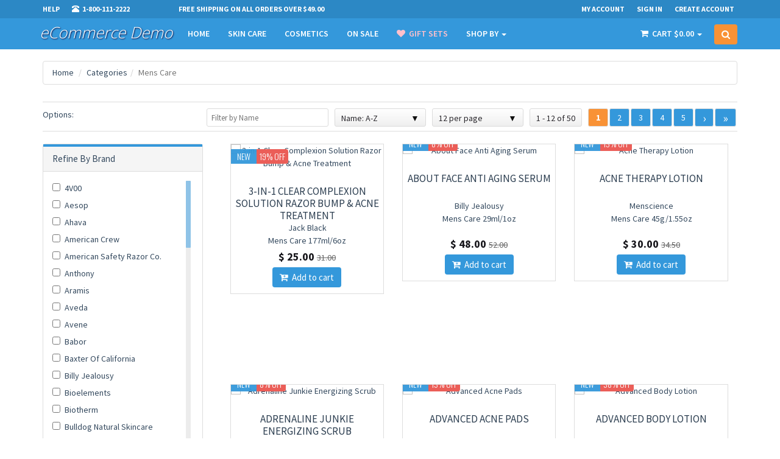

--- FILE ---
content_type: text/html; charset=utf-8
request_url: http://shop.iddinteractive.com/categories.aspx/8/Mens-Care
body_size: 174244
content:


<!DOCTYPE html>

<html xmlns="http://www.w3.org/1999/xhtml">

<head id="headMain"><meta charset="utf-8" /><meta name="viewport" content="width=device-width, initial-scale=1.0" /><title>
	Categories : Mens Care
</title>

  <meta name="description" content="" />
  <meta name="keywords" content="" />

<link href="/css/bootstrap.css" rel="stylesheet" /><link href="/css/style.css" rel="stylesheet" /><link href="/css/owl.carousel.css" rel="stylesheet" /><link href="/css/owl.theme.css" rel="stylesheet" /><link href="/css/jquery.mCustomScrollbar.css" rel="stylesheet" />

  <script>paceOptions = {elements: true};</script>
  <script src="/javascript/pace.min.js"></script>

  

  <!-- extra header css and javascript =============================================================== // -->

    <link href="/css/jplist-core.min.css" rel="stylesheet" type="text/css" />
	<link href="/css/jplist-demo-pages.min.css" rel="stylesheet" type="text/css" />
	<link href="/css/jplist-pagination-bundle.min.css" rel="stylesheet" type="text/css" />
    <link href="/css/jplist-textbox-control.min.css" rel="stylesheet" />

<meta http-equiv="keywords" name="keywords" /><meta http-equiv="description" name="description" /></head>

<body>

<form method="post" action="./Mens-Care" id="frmGlobal">
<div class="aspNetHidden">
<input type="hidden" name="__EVENTTARGET" id="__EVENTTARGET" value="" />
<input type="hidden" name="__EVENTARGUMENT" id="__EVENTARGUMENT" value="" />
<input type="hidden" name="__LASTFOCUS" id="__LASTFOCUS" value="" />
<input type="hidden" name="__VIEWSTATE" id="__VIEWSTATE" value="4Yv5On9z834LJQ8AIe90qE51WFdtb7OsypYMDKtygnPGeS6cw49Zqgnts0bT7YBWXebAPcohlUscgBKn7TSawkWUC1Ju9l6IZu6lAqJidcqe/svfQmtp6bGzb2+9QbZtF5PhJ5ARfBUaIIWCHrb9Psm1eLLf2Ix/njsiUV5ttRLoYi5ZIeoOUN2w8VFEqXv6MQsf0WOice4j3l1mbZrYEBQIZDAJsO8rEg7PKsovOJpOo1guvW2zNOg3koFQaTKVactK84d2cNi1pHtReIEc5Vn0ywZj4i8VJyVlGu2nMKGwzNd+Ql82wir/US3ePoMx+hP3DbpVDdgY/HdjtXAHOxDqRWbvDJpKDElvAyb9VdbS6P6zy7gL96nJbWnpXrg9mKfJ4cIcPjbFxgh6aTNcCIRYgb+ZDrWrmO3zVs64GmvTSvhWwx31VzeFOQWKhgIhpzquEKzZz9KudMbuzUNC9rhqoZglSLYzKGO+tBATVroL5gDBjxthZ4UaOuKB7/PEmTQNeaobiOo5L4PS6/7w+YfistUnCzROYg9WP1YP3cgFKyRcg3b1wSdhrk01MDiVQG6HcrO+ZxYFZ2XhTnGtTNvog4Tcj2hAUxk777tVPG/BEC+nbh/9LNfwvOL95DiowgZIuGRXzOc3V4ZIhhyr+f7i6bEPGOXF9llGt0hbjHD1RjcEACHIY+D3THIQJN0lbkmOlxtQo8c9LXXsAlquYtcUdFdl3i8LEkVIXk5fw6zwjojKGNF4/fxRoKoAPwJroeUYI3vh48FDCNH572QKCwsZkCB5v0ycyhUtRglGpQNE0jhEeMsRoW6YjV+2dJPCeea//FZ3G+Wc4mLZzcRTsVtFvQeoDju1vr4+w9pWzGz+OqbI54f05Wbo548tVrVNf42dfaLK1B3Qh6feExLKaaoR9wIXiTLCdTQLSnLyZvwZOBe+6A0kk8/cZUwCazNWGK/JYrsy5D07+cXc/EMZYThJI9AThzX6bKVh9TRMv/TvpdiOaON+Tb9LBvd/nfD9uvwk+3/ozpi+grM8YAnmtx4iRZQXwyJvU4NHk9ou8XGp0RLDtjYq64Il1kCC3Tqkp8r/pQt67r+k+PXglEBfyYu+kCQHA8+5rm/S18Ukb2CMgmWCnC6RbPjBKV/UBuL4XO9Da+6zrD1Ny8MOSQRSzUXBLdv/DlrFGArXHzeEJ+GltAry7W1IJsP3UFoUPvit1PmTQmJJK0Da7nCPrnUMjkPNO99xoOu5epnT5/1+BtDgt8G31aT7wuV48GI1T5M7BU5OuYa3r4+Cpo8Ms4xVvl8ChBpekkOL3qTq7NA7mwB9a5u96wtajmBzDsI8PCkwoK9gAXak7bqhvVUsZUQhXsQpjiNMQu8acRh5CdBFuUuy1es8a9WuOZKPpmEW1/uT+y2d8EMlJ5zc9Nz1WGaLixlAZyFhn7LfR9Hb2C2LBHFDB8zEEDH1m+oLjgROMuTVe9Dg0BHUYP8uOmfxAlY+59RelwnvWnKLwiRAkQ/2buWlHbTjflZmtTsMPMvb0yn/0M2k+hh8PvIhdpzRChu2e4bx6wEG4tZFQ3M0ZazkDhAX47naFPIzFCuKPh3zgXsCeRxQFikW/2OXY3ShvrkO3lp2wcNtpdKn27If81WyoA2m+veLG2vmCBKqSEjUonjpQjU7HI1iU5pKs3o6Frbzg9fGwN2NwCnJ6/jv/[base64]/9CpwHNaEeNoee+d7/TACKWhD+miT1oQEXh/+LOILopY+Kt3HHDBmDrQffJ/qarbAk0S7JgrLWKeFtx6hN20evkJp36lzRAFQnLJQGJXy4QhERyEg0G4fUZ08RbIPdj4EqPw+IZPq4exLdIgq+RKmOJMx+4nW1smpdYaHpIZ11RaKoATpj1ut1JYZfGH7kLaLz54ksUsz9SKJOAnFNBI7QDF5UNl7owprOBDRAFFBHBfrVx5tko/Veq4spFmyz47td+kiatCsf9j9cDG6NzO91kUmREYO2YnqLgXkDsv0hkgVRMbg5njothPxxgDlksbAP/1r1+LgACfstRo1w1yPg4XJ09WDlAp0VSd3A22QB2elghQD0dN8klZxGwQjkeIG5Kja67qPx0QQlAn6ZUBAlOHvrGzrKIKV41OYRbMUdVDY/brCbjobl6hKm+DSFbudsVP4ozM0Mn/N1BhW+wk2ng9ISMQQ6qHNuiW+n+akftCEZ0BkevFHraKRixEEvFj8jg3K6tSIabHlt0wOEeqTiYVn0+FjuYyc8t8mVqXSgsYGE364VVhDcV+vp+g9VAzKOb3Q22HLl9cAzOG+ujdhePeYNeo4Ys64C9W5D3IuOHcoMfeJGDxw+8jQqkgFnSG/getHRNyqNZbJ0Bmqni3NB8ZyecGGzU8haEEMzuhboV5wW/7kN8fpbYHSpTy4EukYGfEn/jKHoSnrRhqHpxqo+IYcqBeelJHFVVL/fj75YiJTbQS1hNbVknihl67RHKocMs1gP3DbYaFD5AFb7SO0LSlV8uULczjw1jFO+c0NYkvAZ+MKYJOW7148HHCrkzBTmEAx4JuQLAT39gJpTuszSAkFc8pBC2NEM0qLmXy+L8MIk2eSzioxseM32P2iCA1pSVcnIjQXgHoeI0w4nAIQDnXyOf3G5Yhk5RG685gR+o/Pxi1/eZ42GPRKttkxaExkgp5EfNBDudSFb4Y449jZ/ZFK3XJtPRm+dHQ41mKZwakErhMC6qFC77kT0XK4VxopwAgKxcZmrYOiBCyAomsMA88yNYBD/7EwSdQjIS7LNcSHSMYmECSi1oyEjNsHef21Pgge7ZPSSmNBKyIQgc4ESRu/v2jYUkubzqrlqlCbSN7cO6NQ0w8AWlDjl9nYH904MAM7ZOujwrIn+PUSAdoTYwBKBq4tkVbpF9e+rWSLSQcYgnaO6hEBlo+eG1HfF8+FQ07TEJmHn+HVl1ppFR2Mook3dETM1zWTz9mAdHgnvQYYvaVNoM4Mr8b7Jx8ri+0/LG001e7k3/xqNBtZD8rsCxNKjfdNIt7zxbZurxVuXFkkZOaQjbv3MSWgGRATVjL4aH5vCMmO7P4scxlXgv5t/Jq90r3WZkmsk/[base64]/1D03z/XQmPl4/MbEIG/pw4BtUTt/WMOEJe57XELedu5DkLq3sxOLDgay78vceBwkdCgHhbKzdUN17GSbqU4K0W7k27+P6wAQSE2UIZZJlvG51k2DBs1RrrutA3N1YU9hLH8aFBtwikU+q6JQWXrSBA3h1/cTK0Dx7KETwvVIDzmyIuzCZ7gZ/0T67HKTk3YU/qFxp3BHBoUcfV84ORb8u7MULbnau8EPohQ6fG1pCEyPkYPCKLCzKXU7XnSwM3EtYzqQdrzfNAPmxz5KIBXUpMSeNzyfEPztfgdpyeBxTThtaoCdOaRwBnFAlVyy50Xv5EHrIV6hLYs85VAKU+cQXgLixyyTsnIsMUvv2c45bQeoggvSNAp9nn/+FPg5UZp2zlqCSYwsXCzXkR8oWQCek/yQg4BQOXRldeN68qf8uDd//J7aNyJgoVAHceU12Pjejmk/LzT00sgFVJAhXmTOlkOVm1xZH3kKLI0lBFZPaa2HfrpzMbRbhRzfMrLuS4A7l+qNiOVMy8xZwhi6fWWBQD9aarC4iKbxeLFuhkuB2wceIgZxx/dPRiSz4yRGVvkPLEhz+IGyBu7XFn9FLeuEr1Pn0MTA9yKm4IlqDHzZMkXYLp+kdB4UMHXucsRSUasEXEQuCG3k4mulJOyqhow5yNbe/xfSzIy0CdlOebP4puq5v2Puhejmj/7B5pa6yfSFyZ9qPLCPat1B9FtZO8W3v1iLIAIIUIeSXTMpBpvl2wcuo/de2PlCEllypd6DrUsB6bm+9qGCfyN+3icvtEFoCzzQa2k/iGhmnya+yW6SJ3DvlKmJnoMZwQc8ipSroTSX6EuTBBMEEb8j2y4pZXh7nQcWe6St9ruhinTUEkow7Y3i0sXazxwCSv1WF0lvzhMbTnAN5ld12FA7mG9mNKIH836iu7pKWQnXEP18u1nWJKvnzoJu1ZYEcPh7xXy7qBDfLdq5/5uvrQaw+yCZ1ppEiLmWe539k4wOJj6RSzhd95O62hT5kdyhYism6/QooaXOHzBr+10k5UZNku9w681WWPI6rxwod2cBSmiP2yVA+PVEk0wlHxCB7D4EtnZKCNeBZSgLkYAJY2yUBA/kjbyHq+eyLpV74bstbubZt3d5qS8FmuyeboBHxo3B1jooqv/cnzy9kJusiOiBZOYYvwzSwtPxsOzuXM+VXil/43kqdy0+je5L13mo5f6S9B6NwVLXWxejHx7XZsriG5MriAQ7bwS5bhOXWqr4Imhm8bE2TRs3WXKfJi9y+Cd3l5vOg4msXqwqxqn/8eFotelcgU9NEWxVimnmYcDowbyRm3Hrs6y/avdA7Lq2nP54RF1IrFOKQt6vuYNmbt/G6GGWdcU5EvghGavM+s3/2DxpOdNm9x+iijC1SoW0gx4i0mD7DntQmHdi+8NH3CNOXDfV4b+lNx2Wr/UUR2IuB2j4Ibv14e4UzqyNDGfXEiJ1dGHlucCC8jvJSfMD0U9QLjQ+SNXqEzGxhqvk/k2g4GIXZSGnI5cplqvm99BJtGfPvGzrdLBvBBYvmgBl0I4bt4lUQyiK6KEVrFtVFgEbesiYnwDCSBn2PSwNMuJh+kHblnxJ7Di/[base64]/onvIcI6S9kKSbWvIFhq5FPo8qFNryBFWohwdIeByOhjxgk/wNU21BMd+W9z5aAnPMCK2FfRKbWjVsJEVpPjN6BLNV/EGqAaoOZXWfTIfUeNA47HYgzlLM9diaqWv2tAwYtYBleg8OeOsu629PwaPB1SlrJ+Q2TA+y3Qf1sG/oXliTeefso/tOKBq8p58vcuGIR8oz+w51UpNTbOaxdyzUQA4vwu5pu7dzaVbmOBYBx+Q3PtKCgM1wWf/3m8ZDSwjrnX58C89WfkBok+a3UYnCw2YjK2dTC4+YyCsR6mQEZmN11oWZm7NOT7JiporKhGavP9ssYSMTLgiZjvqOK6P39Wtfb0Zra/[base64]/q8M55rLsgG5u3elNiRLb0jywgeBu5YarPzzfBgSzUkhTljV3tbDJmts+Em9WmCn3WToKU8zsVcyKkWkrcORp+RbgFaDFzMOiBi/CStA8nfmxTqPRQ7x+cF+EBrtb305aTqGxEIQFeASqMQ62fQa/Hhfb4SWR4DZLJnG9KpWQp2bcZd1wlrvhsePFfhm3JruWFs3EjavTS74r8zpNsEdxXRDqtA9VbSX6GRbU35jYZWA00aQcNbB97+LdMVDkTfswlbE5rF3d1zwXnkQw/OhDs7gVK/uFBxHBLryYnua+0H14kmHImc6P6H+eCyjepC7jY5sKoTGe5s0pg6wbSUyhJiAQgWHDR3pf/L9t5sY6Rj67J/lT6RKe/GdUjm254EoECfmpDu6V8meDzi781WU+X6TDG+82gsYIQZGxMS0oFc+iaK8IeRntCdP6S3WkBfDB2iM1dCb2vdjJqykNWrcClyMpRlZtK2m0fqy4pJdLYev/aCk4NadfDhS4JtF8OW2i1U5/67xDZrrJazrHwNCujWxFeZ7iDCb5twE1T54PZTNrMPokM39FTEjehnSEvDoLmFcwIoHe5tao9krgZkG1dW0zTJczf/G1261H4dgrYtCKXx6zHOaywcQV3Yuiwg8YW6Xkh+IBJ3yqKoeYaqZ3PBgPN7QgoiTs2WfFYHV26pTCOIR64IPJUYBNR3WFfX3t+5k6mBjmjj8DT7wtz3hkiv7Mc2atO73Wt8V35e1Ul658tuusV/vGoF8smjpzvvcWDkWlaQzi1iZe+IMhCpo91UdPP8+Hrm3CgFpFFrj59e9IYDvQyK7NBc28RsXheFoen3zdoRDmZKWXq+9Guv+jvkUq4FSz5PUfIeuibNqnlRKJ1zSSjQMO/MrXBQUhYdm5HPDfKTJ9VblEm73neOqo07toStcM1j/rs8SZItVUAgsoGuhc3Kjd+MByv8Okvh9t9Hz31Bq6Ar4zspe/5nAVxt8+z4xE1N1uV/tO6YlMw0ABUl859mWDNDTixe4Q+1jaEhu/B8ERnf2TOCs2JPkqq3K6cGooSN+X3Cvp9Mhq+sbpAz+LB/RRMw+ydAe21SkQd2r5ukV8SqM4ScfcCRAz+vJsUiYVErc6LYKjXr3gaMtIfDX1MGAHi/i5NCPZlmNIzvEqY/2AGyOp0lIg25fIM2gT2OEEoVEkVfDaNSlu2oMAsm19mYCe6MPutuZfm7dFSI3i5TdQ8cVsr81g/pWeuzBHoXtP6+18Eg1twRHAsGzjiJPMOO2bsrg0p9X7W9Hz68THilqtHoOTmQF9Rty4BptjTUyfQdEgFaNc+VhLYG0sf4OZxWVNt+c+UAgEndVeIg6PN1szPrG9vM5O7FzKw8XhnErAYEk1OZY7SUqxITq8Cw2QyB2vJrAls/tzv0TEicDzr2pX+FUzkF19O2O2o3Iu8F2hU14On4aBx4X59RS7ayOqy/Rn5eEKKEbwTZ+Pa27NmoOHYjXYKuFxHPvHQvaFIW65SUrH/mp9XjaMf9Kty6/4eZrAjkaNh+riugb+hNflDRhW3St40PG+QZ4iSmvn1Is+tR01rOpJjITiI3kqABM3YGJCuDqlURmUlqboQDXvWI70h5NjtF8UBZybiBSLgdWVTXd/VP782HDDXvwXAthbm8VCvl7kU4uyYh+pUmVKzymh8XvGdwSy8mJQIUK2Rh1wWUbdc1ZwiHc1s0JtErgg9tjPpZ6Xk2mle+ZXZbgZame8rFkep3/VwxE5EMoStvQjFNfsV4jH/5VYpSjdELNa1dgHhwFfug18XcA269RYsNp+/YNqFL94TAf6ZXFzOjNj0moSp3f2/Qd33vOsjL7T1dgrriCi/l189a/uzY8ZJdI4dJ9dwFYdc0F502JxpxbwbuUMgEWHHRv6L6tbytLqnbOH1EUKXs1TPsR1L+0Vju0nGch9l7r7GmPtgEMXC9pxgFlpHQInlDsgNh5TKJdK5ag5+hRQ2wG1nFO0wh18BJQQE4130QuENha8Y4D5Ut8WB+Y+E3/esUcELLjFR3eCYJE10vvmZAJ3fIGwmugbZmeGjRmFguxgt67zrzUs6AxkxSq/rEV6SHc6g4Knst9jBRwm1QYB0isfIBDKrmGjgrx4SxjbqJvDKAYhfffo+7LCYyOC3Phu/lQFpm3FKZDvxh04XXwXUsxYFQaahSYRnXCPCeiTvtkfYafQZGBroCywd/avDs1udclP+cNikx2wcwrFKnXk2NzCqpOmK/rX+QcA2lWJXh+YvkOF4LtMHgnI6UjKaWAWxrlejDVcCafXig8cghY9A+g1eVF43ijhcS0VA9UsIA4X0eSYEmgMEZBhITijuFuTi1ei1GD4caQrF8GMP4hj0uRolQs6Hdo/03gNNzN0tdk3eLjRwe98w1LpNpL+bvK/LVvYvmYnRApzGLLXeo4RWuuWI+h/ZvGuQ7vIil7eF+p/SR89UqwrRbuQs25swdQzXYWGGwVeEGaZSf8zP31ipLpSgzDIv1Y70LwJ0bUfyUjIocT0uiXBoTquV0MoVL2l6NbuJeyNEPM2NKVa2Shtf/[base64]/WTeZAPqv6xlu0utbU8vFVSYNkE36jfUCzYRVOr7VdInaEIU1oIX+JTTfHveAkM0ELUQPNATWgKsgQOlLz74dNxdHGrTet4vdyHvPYGDRPnd4eYiFKLH+9b2VsWMZMtnTDPh1d3k0UsMxmqAU80OcRZWNSwjwmIRkmFnnfB/[base64]/k6AjPITf8okRNGbqxfZMCZQ/6Udvr+NMFYx0XgHh+9GAHYsTYQBx4YJNMLJy9FA0p1UDfcfpZAxt7V5VOTuk3MRTtGZdw9lpS84kczUnxbfM9n6eE1Jkx1rEV6dZnigV5boTlqvKbop0cK2j5WcCMQ+b8MHyjiS/7j6tlNrDrHXmVRn4bdin7NPRIU7DPQ9jXTL9S0O/uYv2KNFJjwoVDdU2peP3rnUkvXBkldpwkgerDTAjk05M5rC3d9uYX70uh3QfcsbIeei2WBSqldvcE12zEaLpCdByDYztgakd94jEp5HzoxeJDGPFgqtpMp1HAkJsTj5/Yz8WOoJYe0IF2erMC9sG1uP23HyPplorBZHXEe5EpFHletQIZ0/+HnMKH6XfODDXz7ZG5XTfVhbAr0XYew6H44Gfu1+R5zdgs5cHAnT+N2vdZ1Jc/joQOANXKX5SHMY3bHEwROeX6zNdvdyTdBsjrQx343M2NZD4aOd4mrBHAKVEVsWDFB7yFAlfzfSbAVZekVBUhDElcbiAh0xEAr99XDPK56ecV6FVcPKzGHM2R+sC5s+zEZdSuJp0ginxpvBaCANsMt66vxnDq4RWx6WOpYP3/zNWiJRpH8y/jG/ThohRB/DJ8eMnmC6zug1M/avVCDknK655KN5eAsDZna1SKagrfNECfRignPrKL/RLYpavmBjEuJcQ8vmJOpSomi7UsXlLeypAYfWtY5RqzuZ/0hdZsBKnEacVJpvmHyMr8RILIBIMj+snkCDvQSU+sPqs9g3PY8h30TlCQa7jgZAEwWesRTsHfXEJUbMd/YDB+/+xUsRwYra8jA8IiLb8tQBLXAUyToKJPCj+DKrqJYnzCr7TtnIljfYLtVJcvQiYH/ltFmOMEGtz9Rt0+8MB0NgFCy9WNMhCkZnGf1dqCFYMEOSBjnQZsP8Xj8pF/1Zl6EGGWS+1ceZ5A/8s3bDvUw8hCZ8SDCiIL/8NqZbEB1MzaWH/7kHO7zblCObJAcpauswmszlmKY4U4lUP6Ee4SduVuQfel1wE2IW/bozPai58nMtPtOSd2U64CfrFVWZJjBLr9LW466Jgk/eoX7mhNsJHuxmOKFaXJ6MHlKyTpcnnC8dVLynFdO6vFp/bh3hikzgnQ4pvtaUT+iK2V1D+m4X4Nc6UnUitX9IBIs9iKqBcGLcngDEDuDzbD/UbGr7dbFVuODG6jDBBqmnWugNf/fFSCa00cr/djpA7/aaZF/9r2L746Sr2jQ31R2IOlCuUhTyuisXcOniMVNmb0irOs6Oey9rc2sdYaoUZOpcL5wdp+USO0K5USwm+OpH2OSUuhjvI1KAZdLYm+NU+FvgZfqTiOYCGXBNqLYmIQaHVXXt4GMNkxt+ZRTfTS/ozj02WQjYVmzKU3MnL7tJkW+OY3c43yR4XgqjhupPyHZsTRrkHHDVinsd6CsYryDyd50FNOHXyjU35JOehMrF+doGnLMN/1S88VVF4r32fSml2ljK1z6D//cyOvlffmJHT8PDJOi/iOTw9ulsRBB2YRKknpnuq1LzcGVdQYEIF6uxN7/dc4Of3hBIa4cGiQoR7Lqjfpnc6bLCLVQxQgQd6khjkLDyeMjpzmMvaWwLOoI4yDAbv4vx2e/JhtdWe++PKhc4VMzrZoQQjEJguvDIVQlJSlvnWpCpUt2vzebjKs374NvVWgFwV2MyeAI/u3bcAPR2TENHVxUjLhW0B30Qsu2spTjpYnFgSE04pK3RP+3fdLiN8NFDR2qU9X2HRh6ufEmlCAJMDd2YMKhM03DMyOkytltjn9CB7ISlOv7dZndyieJ7KLsPTRIDntXIUjbroF/COl6XHiLxNf6JserZLt+o3WAnvRIDP5jX3zMvJr21l4I2r7afXEXrlI75xk72NXswF2J77VtixDQQXscR6ar4F655xqMU4v5UOY9wIR/8q+szDMGF5XcPRmUEfzVosjR30hzfzKpnxhw/7Qc3gG9VrjLvnTSNoVfvnnhMCP/[base64]//02smqkLXvNgJFCkVMh9bsEM6JiHUkQCLpYRXA8qFC7xjJkTVpVrp40aJeRVVAMgj62ta8KclOew/2gYeNLd67gimcLT1zWzuNjXF+wBRS0jAXSb+4Dj3bmNdnYkr7yR1WrdeWuk+hDEoB6AXRzhCsjP3d4Ezv7a1rKMA+fvD4GLMmaJvGPK5Bq08eDuiBNp5iU6SJZMP42aLnFbTVxNVZg1cwuv7DFmds/2Vu2yKa217/OKFFvRNFqnF7t88CX+zlREm9rvHelyXaPaYjFBOy6ALiCe7YIitfm8iTP1qVV52Lj9QkPkLZhzvdHcLvnc1pTEEgHLL5wXh/7PPQEriYFAMkrNe1R7umr+RhH1hI/dtjeYLulhobhahIdRL/lvK5NP66w0liL6H+6UBs0gZqGRp1aU1J+YD6U/[base64]/1FcTMCypWaSZ226OR32l+MxreriQ/GnAoaIXEOKhs+KJ23IbMzmoZtWHeCna20SjcrtVK94IH+OL+Yeb5tWKYvE2ciwz8E+9gG9bF/fyfSOMPlqyJSp3E6BBrwpc4A/7ia6XYuaF0e/KvH9Tct9zgKC5KeWJqoTV+I1zVh9UTVfHrW/XLar0StgKVbGS/j8xBW+094EMh5w6tiK6z1CwJj31qHH8Eq7IKx8QQeGEDubBOGw2qFyaekE2rs2y9UCrg7nXXu8TOdUw/P4VMcE/zIbtMxsXgKCH8lXFZo3vRiunB7qncP4eG09b/[base64]/uDJADeae9KNM5o4Oe6qriG5Hw8DmgHNs5YzZUA0idA8dgoyw9hyHIxLvfNED0FTcADIyjxo6tizBatU4w/cYsWef3Jvy146d2FlKLHDKG3jvNWUz4y2kOi0BMqlFWywFswDaaQi2bdqVBKBawVNMKm1MW9ipmG830v2ZUq0e/SKC2TP07coIzRnUC3ZmYzUN17ogMZvjMa8d9W4SuZD/rqtKustuGHh2mGko4hgq3hqxwOqFg4tBLiL8lkd30cHd5BOsAKBx4KT1lXZ7SMmS5XOsopKtDFrtr06nuzDWyrL3qGuXRZziQvG9mXt/VfPw6jzoDnpduo1UY1tfFNzgAN+BMjGLAZ9Ie0H6dB54wJC7CpL/4CNoW0CBwp3hjdYeid3uQcGRaH3nY63CstUz2oICFDEt6Dt9xEhTQH1ZYpvLSTwk/weEg0sWVJ2fM17p+EAd15REmagjLV7+G+gbm3jEBv6uXlqF7XLkXumtzuhFLNaQCDhLK6ct9IPuAo79UI9KMh0xFfUGzLyLpI5QJsceW905IMjix91G8C34O/[base64]/r7zraP8hPI081e3aIMje1afOX3nh8BYw5thLnnk/pGbp9T9WYUiNcivdlbZ/9N2JTvOef++5UjN9HLr2ZiehNRqW42sUTcThPBT5/uUL/q2gwQ5MFXVT1aioqTUTkKxA/RWTFQnVwGRYyFBubOlmDJAH1okLKhGVo/vKXUvkSvw6Z6GcdlP5eR9O5veJoqTrgpRCCN6IFKqmPIZx1Ev9BjGHRQSzHGzdjiJA5tTaUHVDCrk3APC/KETYQg3XlYsd3IT6fXRGD0Lv6EAS0JKrTwLunEKX+VWw2B897zqY0ZqmelSL+1OOxGlxWkrIhaq7BSN55JbQTLxKdMXJVXN/+ZsxABSHrX+W9TXVJ4YgqotdfWvyiRCjGbIZeDoOc8z5N4Ba0cuUEyRB1qzKYbJyuVxjhVufFo1Pt+CgXEU9i5ViW0G78eT9gU5VL+kSqMQXilnKABU5r0vMHPU7XhCmfpECyvzAjSDgoBGJxKLTS1rzzyATqc0wFySYGa+EOjQ3Cu/xehH4g6BsEmoQv36jxmbC5C/J35kpI+9zeRT5h5tmXQRzBKL5XiAUsGDtCcjT5o06yCo9RiIOv2viAyEibwXB3utnz+M0yMfrq7UAe7KCM13ZNrYO4yHYl1Q7TJmO17Q1mpe4WFXN5KMNwnKpuxh3jx/uHVihdJQ3kQq0G8axFdnhfHAfu2mNw/o54WdShDIf6vHs/PtVZbSVup5XzJbMdf5en1qXeW7oLZGHgX61vqEKxPMGG8KNj5BdJbyfvQwPyRzrQGZiGlrX9/M630APM7avvgzifiDoDpUg8YTXX1fFgRqTH5fEa4KQOTXtvYB+up5fvUptNNEVXSu6WWmEKJd1Ndo1yCuWZ9A6TwRbb8LG5NIAE6Yg+C+owYIV59s8twHZ/u6WW12VVnP60Bgo6hgSJ6COWv2qupHl2S/XupZ2cPoXc9h0ZbtlKHb8ALwKwxfg0IiCbSN/7DipJzPDsekxrV6oZEFigfNqV3w+86s5XS9MvtU7AS2A3WUqPeijnLr8fc6+w2YmG2/yDD7PYXRnD49Pjf0zahnxBxzCrmFD0y2//KP8X0FGyGkPJ/cuVjEUS2GHUKsSWEiuUi2u0U2I+TcI37XAvCXVtlnYrNnKYMvcPIoRLk7jq+COozJN7mUkpA/PZOhvtBDn4hswGL0x5OI6dIDeplUnDGrPpM0m3SRq83/K4TCs/LxTirpChkJufh1FDTwnKtZ4vzwNV6l7q61d51pDzvLHvBjh2mPTaVxbtVwvVuq9Unx/EE+N/yWuuMB1dURlvffyQd7z+PosQQpsuqaaxdS1LPj8FyQRE0CZFLqie+kj8aC8fTANiqdSIEqfaXSR8twMK+T4H/rNnCTX0r5Cig7347pnsjzUJ5U9GB8ytWZQpdWNdOd3LzXT7SURMmOU04PbmpIMwHfemFQuUxJzUqQE83LevQuC/6PfpsQx64aVEmO1jWRkZmOoL7z2Kbr+PJv0p10xYm/hPSiKBUkKs4WgPrL3JhguR3+h1KFfyFNvGo21JJvAYlBopupR1YcO3KJ4c59aq1vb51sa3WkVxJmk5q8o1j4+aMysb4uR5ttmKuaXiCrXXoBKcz9UY1q5ztPUkca3xJZBTE3fGYYxFBgY67mH6PC5/Dky+Kw6/4AEYOACbVbRoP3ffC/zj/wcgF/AUBWRPjPLiAX73jKhimy9poUcEBj1ACr/3E5dfCHouk0kQVvzS9L/IIRvqHovY/XuGBcvMgAHPdAWZt49qeDydeCOxJgH8XqND8TIgnplc0a0nbF/V7ygEXlDUiV97/EnEv7zSO63ZGfulUcuCguCNghZbmfhEZl2Mif7XopZIgOGsFbjTIm+C1mr2yqtio+/DelyAx6lsYe7tskDDjgrrKiyIwcgARuFCVIip8FnWkbo5YPZC5/v6O+Mbeab8w6+sUQpB0uYNELxZxk41GYWglgN6GxiUDTJRJt4lPG2oszf9igyQFB89wwBZhWKFcTMBtylr+2BwnTGGDG5lkemsIlC1J9SdurVoD9Y4PdsmIWQ1RLUgJrNJjb8lLo9q3uHpftmdx2WZ2x6xUWI/+ED5r5eF3hKAkw07ydeplwmceJ8h82P9YPosZJcmI4hTFRkjlCgRAdTmQL0aEWeCEXwvRr/ks4FOSWOYtp6CwR3t91FhaTqBs2mdfTxcx8AANRsC6RsdlLErveSeHfmYQcSMfrJ8Cl4PE1bbYN3Anv43AxxahmGx/4aSfMVPnVUeQTRvCr6NPkQBmnjNh9MAh72T5iqZmLcvTeaiWdoFQ2XUVdyBFX632j5Z0AWoHmj1114G9/vzXJVAMsi+7qo3HNF9sdDpg0fj4ks78sF8LXhCCPlQB8+Odcx1V0soH5RtxJ4jjuVd7LrsJCvlMwpsLoKdw+Pvh4xhhcaL4QJqYduTzJZOnyY5/[base64]/madTKTqB58MQ0KF9/HXPi9le2QX5gsXz1YWxT3BPFz3sfc9lq/Angtbb1VQRPSCNXNSAObvgOmjYfBTfGWlR+X34ZBZ3EWXMh62ua3TsTMNo8Qj55Nd7vmYhIarnBU54X6UlCCjb9YXti1FaNhpWpEegXOBb+sfQrHnfAc/zR/HsED1V4E7B+1/VEaM9Lha8jltRaDCgARMJ3eoMdv7E6HN/kgi0pzlRDsDcG352CllAcd+hbBaFKm3sVhkv/zXiuCwXjd3jVgNiT3Nv2iwgRX+wSG3zbfQIodndLhPSWTVo8hYvE9gB+nulubWat8sF3f7qBSpvkm+mE9AHjld35sZcWSrTs8mbE/ushlV256wBK/1wAMs5+bu7C+C3nCpG26sojkTM+22IZnIlKG0kY2U3axVXZ2KL0zAODf4xGKynLnLbsdWy1H5HYiyptjJfLHZbUsGCAdiLJlyUdD7/b+onITv/DdD1GnB1YdConDC1cFiLlwyDv3RVv4lX8YebaLXclXvmWiF8wvXLJ+OXz3H2Jj40G4IImOJpZPDTccA+6XTOvbVj8lm9NEzQ5AFZ3uzIWEXDtyIxSn6z02Os3ea4tuJRpNkLxHucsHkqWeiLzxi/yZRvUBzmXOprGLUl+Lof8WN0sRSO5ftKpiRv30vjPVZWLmTDQg4MC/+yUh5T8UQ1Dd47zqGrk6UcLZYjLZgQKp9ueCRw7UMbkwGSffwt02SpYcd/90XRayjTGKzsHuXp2hS87MgZsvuUIEczSkLsl88gcdd+UoEWad77oM8IiRckLfNtA+Y6X2fPIgI1o7DX+DXzhOn5LPnk9zzJAXi9h2mWjYIM/HbdGlO1ucx0R+M7BzBrODcFz7TubZhj90quwHLLE0BjWGHvzhEuCYDVeeyaoF1S54Mpu8hQcKqtTxMWKvkcZ8NLeiGVKZTqFI5c4JljkbrDJ21b1ScoTxQciZwGQeBJEN8IiJvUZry9CUXvnlr0CyTyWe59v4VOjTr0L+v52FzQclSR79vNLsZg4y/L//KSuHNk3Oz4n+C4Y04bl5u/jkrWZqLn7iVLasAZHBX+W/VooNix631tePdf68JKLyX23iaoPwd6WsA+Oh7LJ94t+aSZS6r0BBML+OsELGSz0IMFTf7IGX1X/06DCTEjib9vX8lVwO9CcCwt7Fu/ZpPBW1zOH29DsSF2HOItHJjcPMc5+5vOdgCtegj/V2s8i6vJrFN+un4cAsmH3tLLdg1QOHdR9PUn9eJ9SfYeOfnXivHc+/BVcMLXad7TMSRTkx54WqLg6zn0BMjQbcjKkdT7+hiSn4S3ufvFknd66QI5oIC5gl65og+WWe27Fsa/aj55ad6YmqvolyaZ2ZevI/Op/RooDNVNiuAQqIJ1AkB4d494GZLkufPttcfb1XftQH0K5xrNara3Uuj+kG0IB4RVerzHx3DRJkzTU7L7CVIMZj0+1RYNPB5ia8EaVfKih61ng59HYBVVji+BHs59e2mShJEqfuwL/sw/Dd/e39PJw7dt+drzjKUwDT0780XykRuLPVaNRN07mpclg/uz71B6rYqdDAUQStIqw+aaxjBfH+YtLBTlKcS28Yg8CPSJwqeXj4CJQw0bidh8mL9a9sxatRFLYIoMboAm42DAMNwfwXH/0CYwvTEo8X07F6xp8DjvjOTsfG07k/fnUzWFr83MdachwSxAV89v9dNC+jOfBHm1giuWxrJRgIQO0IQuBlyQ38PWHjBNyvBecMsVDwIHdnjq23KN/CzCsn96erkEGV4klS1M494RF01b9vK4oTJ/X6uvXr/OjiarOYgV9kJZJT0sJJ5DBlclcOy3koTO2HrGx5XTKOcmNzuIsmuHa0RpkqdEN/drW9b0MiAa2KRtBUtf9VETzn4nUf00bA9ODv+PYYzXmT71kvU5Jue+3F5YySMBr7oZawuW98iVVKDRS1rg/KG7pEOITv9PP2PzFHshL3VsG/ib4KPLHp8cjD/Ore5+uLmNSYScu63hCnc3iYTlewRTqHLQsu7qaH9L75w1pnFD0mFEtNGtd4tuz1qnMLAtcY38kNeCeD45MBgGL6vK/GGa174h35faulxREjxoEV6BnbaDBinGBDlN7uwe3QRTIZN6xyxfMRC2t0SdAop0598fv3u3cr+VdFMjmoE//b7g/0WKfmOCdiqvoVe4xI9OuhkjUE9kgLi8UPGu5gKDF+bZntBcYnrxFv7GdYghkIqDRI5CqaOIRXnRha0EaskuLqrJpxeD93sdzvHovvNgkQN98NogvVjtLxpKk/[base64]/b9wVisDT4o7aLtseNhCAOdRv7x65MPObalWF/VpR5Rtl0I7EamCbpqMxKLNCcTFNDAwKA2f7ltX4BgVcU+nm2Iw+Oimw4TW+FKLyoJlQ80vgI/[base64]/Ek1WGJa8Ai7fDAQQd06pnrehRC4ZeBNY+njNSwH6LZ527E4dxoLz7bi+QMBxDcQBztvr7QjYMMR8ES7P5+ViLCdVj8mMD6us4FYg8xNBpg6DVRAFOc60NrltJS/I4uDirF/g8VXMiew3yU0Ft+GIwupT2H2inWnGyeuhRsWwi5axhhZhLtTlE8oU+PPBzCor/9y790WhNtK5UVcBAY6EiPqcGSOQVsClxmtwKqBxo+ySCAnOfq9wFCRXZ+b8V5tjWT1u5IbddCkX5+ULFiT7ma1jgvUDTVmEAthf5nxWhPLkg/oA8GjiAvVd92VASJfY+BOPUJRpOyRWOIPidlPPLdfSREZUtTPgWS1ohlqpi+FiNzyEO4uek7mqXQRbkC5IBHg9f3vljASAdGbJfSY2F4zbwKIlVjEelX/m/ev3VgsTbLwLTAFugcszZ4WS8U4ahDFRoQlGHalCnw+Gwmtqr0S9yXZwLZPnvCYDb/IECqmuUKhnVcAkkIESIqnKhrSqY3k4HuIQ75gYWWPYVaWhbwc54sdDHGHzBowo+8sNNLW/O5XH7aCsJZMZScq8o1R3LHjb4MldI2w1GiKHovpA9WYtRsCwmBr8ngL8PEW+eA6tWkMjDmGaViFxhBKhe8Uig1Ta1FIBHXegdp46xi/eQFKqoub7Kbadtoma2NyBXpzz8EyDJN4XNwU/zWy9l6YCuzc23GW0A7pNrSTFnULfpzELBf1blRAQHfVgx0DsAxsm9Tf9ZH/u9a1lssW2nFrqHZk1AddWc7PYzOXcNReYAgTHqZ+gvWnq2gqbwWbCrEPXDeTgAjJ57yWmKVhQ5xUTDFz1hdzaDtqjsG0umm6eIH64UsinNEBEDnn/ECC2CsHW6yuZTEOosZa0YeecsPYwCemjmKnzvnhTsyvUGYVBHJsR/rO7dwfPaq4Ce30c64HLGZ3R6c0nqIaKv6Ckqq/shT2vHY73rVNy3+3eSDfknCWvifxV7Ax5X24LnSWMjeWaKwCrdg6PHlWItAuE4Wj7UUE63CBiyEUlxjuuIJrbvOAjHkzZrs2TwK2OAq5RreeBSyDQUF9KAd7v03cwAoytm2KgfTtWJVT0sXCj0ukqfv/Q4doRn3e5GBm+IT1vdt8qraJib8aOrngwxrst0yQ8zSVp2IP5PZq0TILSyacwxXnPaeaHFo6dsln2jWpu3gpEdvBAekBUNpS2dGCoV2tn7KExALbHugxpdpfsYzCTPQ/I5xgsgwtDYHjtK4v4+PxOyS5NpzsocE8YmaeoM1OIHRNVsFM0eXvNynT+gkf1cl4o2kC+rgYag7LJG/F2FuuSov7c+OKZ5u7xyYyRRfSYm9aJHyqUIy4hGG2DS1Chflm9dTebmNePlTPftEiyi3ETZNcYKHwgy6LAml83n3JYmVpVEETD2Y7BQTC8e+O80dUtXi5u2C+Iy33wZ0gTxBucc4lR/rigJ992tv0LechBXmgP9wZ4pHht4rCiU6uyz4qRw4RKEklvG6mOBgaHYVZcNh8TFIukFgvUVmNSRCVGF56uevJhKXDYYE/n796wQwFuAeG1QX8HsOu5gN76M1yPq5PI7Zr+2sTOMVBS/dwc8jbI050VgwwpP8xqd5MZ6yjLk4gZShVnw9E/qQHvFuRav1jOiotFLAak34n2a5hcN59l0vymXeZKQurqchO5R2Q+8og0ufWYcxvV0wJz4OCGjUzdd+lGsSMmdY+dcvJvUB3/CI5bLEbSpYaiMkKefSA0Kh7NWJRQm84Wv6AMELUyt7i9WxLEaAqhxAEOyscZZbIMzpqY3o1OKWJBeG50StuAYxHmeBg/n7B8T5ajXarkA4Akb9lPzftY/po6nNL3fEMux3DI7tW7DRv7B2AG7v3drzSZV4CXAGBzbftA5VdF2ZVhjBWpHGPzbNO2lY5TyUIaiCCyeFDLF9AGnTBZDmO+uYhjW00BSyLTkyr2ZziuBC57CS6FxA3KYoZJrkWC87znV+QRKBsZX1r22WWSKoceBRt6hFyxPQxB3Mq2Hv1ZufIspEU/O8yuhXGTtxHP2MQaphozh6LC+5un3KhQeHBPY/qrX5HXiGNwZdB92tFpvj3NxKojvBTc95jDFjkC68WlUT8w7UDhvrP0NnJADhFnHgxDiHR8o0+BG2GExqpiG92FIdnVH+jni7LPDjTGGFcPZSIPbQzWtEJesB0/fqeYsp8wlclsfbnNke8yWLLylw8kR+XvLcmYYkTYA8cDqUv0EQu8j5TPOveW+36MsFq+SDOoI+1+IOuQSln4mslHJxO+eHKqxHS3f9OIJT32h9/yI0zi6z08kuMvXVfliJCfOlLw1nb4FBA1Q/Eezvww297ZJSCClLBT9OQv9fU3Pq5VfoFRnmA3V1CEHA1QUrNEynsjiPxlwUTf/DIGvyYfYyovtLAz51ypcosYpk0D3/b00xypVDB5f3r+2di1LkuaFhbKv5aeLGCU55wiWnTRCSyjTZPjqKhwB9GcmVOXQWcMF/kmKqEWvBiSWJe5FJkGMJL0XQgJk+TJOXjP0fHqIEZkKbppUQconLgFvBa1MCD4glfMCqVu3Iuds0MWrn0F6UGy9OM/zsBrG6LzxsQTmSVbVjsKkA4u2LMBP4vuw3AZFu2hOl5AUwOFaibP+FgSeiMcJmAM9sr+Aocb59yv4FPAdkrKnACY4YpUgJcXncaKRm60OT20p7TeBXSe3/GFp+Wp3AXAnLs4FCvUB9vzuCzDeAMy3xVxVeDMW4mPm8L3FYt/xNNMxxfRmqV/v74oEWJo0mo/oRT0i7l0nUs5pi8DbqQIC2G0O6ACvdvOisY8YMM+nk5xnrQaifqO2/1McVbqvHAQat+xXHuPgheC6/0PIveLw/HEvratf4D3lGAHV6A2Q1RVTbex174c00e3Nhk9nTo6pvdNMz8W96qPsGTfonnXtACy0ax274Pf3mHDHoMayFczxI1DItElImcGb9XUXx7XEbkKca+NHYca2P8gD2P7YDLNWdxFQolM77nZWgF/VBC3/FqJZmx/YN6TT+7xYV5KxM+kGMSclA+O85YRLtdcSnWI66wVWu1faU8L1LU0eE/5ThVGRw5KABGvzutOlSzgWU0wLkeYztP3SMJ8jP+UOJ8COCNOhO6TapRDozRUEp0a7Kmtisnxa6XsWtZWpS2JopjQxAQ3w4JlBx3ZOoYsc8oGRor/80/pARMQFqXAzcjQ00EJ4h1+ps0fXOGUcWeoPzXgndVNm00cq+ab6azQvWFgDw10UgaNZcnF9BuNQFgoGE5PxKBGGg6qOkfDnmhFt64esOPoMHQm3aQp2zViRT9Mc23iry3QwDyzwn4MJ3VcJ5/0mO2tlo6scHR3/r2+iycNN0O+9yLVx0dhoz+ficX0UUoWr6zbVvuLguGOMTNdUQTFsf8LjJmEuEeg7w4AFUH4u4jg1RIXMS7sOEip5dO83lAAD+vwmhkvZM9OE+nwWtBSTqWBcojg5oLSaeMJVxSQULhotFk4/w33gHLH3ZkwfFbTjdnpcZmKA4qiOz1Lp3+X0jKE49urHyV0jn2iQnl7wFz+SKrAlkY2UJ4uYfAAcWTm1WZRMU/lEBi+guBkLxME4Mp4qf4xZywO0wJ5A/l3efalwNgeqvYWh7KSpqMuKXe0EJmFuQWvMUWlX5gCPc+155jtH4F/TLrDRClw/XGGvqwSVDXwwr5fJJ0M8KErqDamrfjLzYaWiwkBicxB5i7PkVwMIJMol5j6lVSwkVoFfSmjTSXrZh3MBhWe9oVLFktaOTZTRLNCy/levOgi3OHDtIzkopgX3/CiYP2NFr2zcc35tLJhKkcp8+rG/QbB05xO8mCLcs0YGguWu2kFdoxmZhABOpOklPH8XgPOZ9WEG1eevIhKqihWnI2+sZgBhURcFruDMp+4srweFDy3qejFleN0mh0rwRzYA8qszVN7XRZGDheAqhdrxN8qfFbPDe52aALM3rrmx4MM9YzAxaPgwfdTh+7HRZzeNBM9PqzZnaTKI/[base64]/VxHmA2BrEInEz4A4O0GOQkAFl3xz9OSLk56Q/lUXUQYqz5eSmPlCPDRA7Qkg4D+V5mtK+U5hKepP3vrBtZisIpdyc2aqvcxoiLHdHxae8JF3CBt5yMPiG6kBuROmOSnNuhX2oOhCaPya6K2haMKX0oEMfLbk3omrr7kiMmD8bUJ/EoBWm/Zi4wOg1kK6lQPViudOrAcmJyqFowg18gHg25rR9MsVVI3IQgHqJs/KcS6Xntffk5FRUQBeNDsv/FA6B7VMjxp6bW6u2fSbxkgd0KsUyt5UfgciTi/+4nZs9X0OSJakB3VwvNnNmtlgCcGGSz24q45ePPk4MdLcZbVzuJSMSvE9K05NjbffaToKXHhNmSGz6/ih+0ohUbxTU8W3OFN3E5VhOVUsUpTJ96Xq6cMI+rJWK2XeDurQrtM7GIsPphl/kuwi6zKeq20tlK8dXZdBF1FpKBbGRZW5ekajcstieXNMn2ZyksR5e4vzNTOH+Gg8qSZiNnVO9qt6O3hyRRFbVvIvMi04qOvF4Jxe6zZOWJautzOydxbqvuU+Ty3lwq1rs5rHwURb2q867Xx+cIPYs1USgp/3Bfl/2MEXBQ/EknYNp8MfYAhivdY+aZqzfAArWatwLMb0S+rcn++EeHnbxuHUalnlrXRwawuKg1p3Cy5hOEIxK+NewZn13QzCkydgyPA1GWmMQWiSGZSZB3NCXTA6lZ07oLZkyjPWwo8m2GPlImHUfgALfOSZ5sH92XpKAwWAKKWKKYvvR6rF7bLcZM0Vu7KEn125HBRRj2D/EX2kFNJ5rLP0eGGFEynehVAy4mtJj7ftxgBPhQ/jS84Or/psAEPoZLC/l8/aQz9m3W/ag34VXM2BHLaHep26+E7t0vhK0IghPAXIFCTBlSD14dxYVo/pdMsI6k4DDIwlxsaEoOEIYI0Fwsna6vBtdbqlDsjbx46e3umPwTg8+5GBt+xD9lJGtw8ZG0JXKzCsko0j+kz7p3doPbFF58al8/Iettl15mG/+XVdzyzOJbNwOJV4iYaqcEND3+pzwEjcneea0uJMZgSDOd4XA2mYAzog4vrj6MwunjkGVwNpIeLw57x3vrgs2zVS0Bzks5/2n2eMXSDTn63mOV8YqDYEYRg6D4OeU8rC9ITCTv26C+0oosq0Ug5Kveck3GWC7UEd0FzWn4+NA8Bsywofh6OLF+dzLaLcJ+n4/3M7v2eHQHD1sebX8d+2xD21SGgHlgt6aSIMgMIM9x00sL9gAIw+6XCnB1eu9uBu8pqgIXkrxJ/m7L1byOsLTQfjY8AXAEB1rcha33xbtXR7nua8WZPCoG2hUp3r5ITNLaTeu9MCYG5Rk642KMXMqPSKaT2l3EXgVmtUw2TWSUM458rHT/yrlN8KyNVlyxUXRJJjOLLxvrQvm4d1199ykV92tPgas2heWSG+HZYls5P/+x7bYNODkj8Dn+WBQwKZzxrCf8Na1Dzyg2X8HsiKEmNWRf3SoI6AJoEEby0pB7rnQCueCz31fdotBZxLa7lGpcob06+8hwVsWUMaxla8yJ4QvGpoj7NUpu/M63IBhfGYPaSxV7Jc90Y6bZDz1AbhdwMMjRe9XS+hYpQD8wxbC9crlCmYvDiwky9fHIEfwhdZ6yZvISzrtRk1u8XLb+Inco+laMuX0L2mLs68Dl9+svYIps7q0hDYhPG7d5ylD/ZSg7qp9wPzYuiPl+W+GcJwhzzxCdkSWafSixqIYUzLqFGkPRG0YGzSrcd4eU7YqemNS/igrLu+OZd4Tu702zesq3cJ6/5ntyrDUZwsdSCTaVk79FFscV/DLPBzm21x2bVDEhKmPs9/50W+wc7Gn12PZXJkqtHjEL38D6JjNz+SW7NljqBnfbV1cRKZTRjEf4nhmkQq37nO+Rj+vEAdf4YL5mFV1VbHJ0LUOEKffKqZcBOI/cBVybMunFMigMueM3GkAqLaSRHj192jGI4+0SjheRZrAzo3ZJ2KDVyHfEG8/kv6qtkPsak36S6rRC52lFTDnALdFAR8epOI6CC6EwHLFuYBy1mxuIXIwhGPuiS9kdUK4UxJHlkDcUhBv148knSiEXrUfNmwXtnuftzox5WSWuJ/cRDdPhOkBJWIzI4lngk2tMsxQONkVgXck1WiksPh18U6Do7HELRC5o5gACKEnWkqUrDNldmSOQiSbiLd1N2XNtx2R1tFtkNNhmYrNRdtrj/ztHJjp/UWp0+cbkwOP/ZMTy7WKpVfdAlJN5WeFNfpsXva0B/Fl2CDMQeUkEAfYTXb+PX8Vvc9F2/ReeO9nmgVrk95utCecZ9Y7i4/vP49AWjlSv2mVN77jjLZYnHV958FQ6N0oEByTVjDJaW9oWm5BiVGPsAx3PcbB7exZNumkUqSLeY4ZCi+jcQZorNnvNeUpn9N3eDxC1H/0Vq73Y3CYs5RmyD95Ax/RTPA8/BdVCuKEr9myiHydm3HLtNuF6KiYwFQwGfPSRyxROlr9UVYLqMMrKE7nDVwSZGEimlH97zN+HCbQth+nmUaD9gqwbctdt4MWWqanf46LHNyybJ4o3F/KNGd9zFADaTu7ieyqOdyrbpnLFTBTxZ92ELOiWFvMdoVU7ef4PAnPI8MIXkyiysc0r/lMt+cY9SVWVB5ZxIKlHoOQbAbDqsfCsv/PjGNgQQSC+Jn82W8+UIygzxXt47tWe3A8vORFMgsVruuMPkUt8hJ/udcjePG1EoGDz0FwsKwfEt1XffVSppYV2jDH3i6btehQZ+WwWLqE0WT/xxw3ws+muMJdvDl/AIF1yqh22TpDSnjkaPH8QkXOl/[base64]/oFkdfTzjOLHRjahqecSeNC9FlnedSAy8ms1CVKu1ZvRl4OljlMfBHLsc+/cDm5r33HLvx9yPSBPcs2u+oTR2s4/IrPDNX/QeuEinoG0SY+QHAgsFDckTwJ/H1Cf1/kvAHDMG2Kh89FgmpEd5BornrfJcxCERUW9QMqtGrjC2mzKxxFKFcW6Wxu4mHcirFlKVGbpBUueWpKfBrwBr4M/vnF4bMCoqeWiYDfUaxomDARYo/FRIl5AbjnJnruv3zR9RyN4TiuRBxdmPdkHH8Awe9tGvjoqofopK4lZbzLi9A9QUj9eehvvNvuWFB/Dc3ExUQcNcpqfSjQlgkeEZwjt5xnMTUP4SSG3qmbhZMCP61UNzSQGludPZfv5j/8PdeHwrYAYeeyTe0t2hj4GH1Lu+ZjxQp+/YMQ8xaVzl6HnsPQn/o8Ain7INhJAmao4O8vx2LwrU4v0HDpi4S93fPpJykpdxwrt9Y78J6twpIwDuS9wf4n2Ws18TYO7NrK5Tk2NZ8Z1A8mPsnJte4kXR1yJIjAEpxcv/YuzLHjbYIU7rLEJND9IPwoRJ2rlDL8eZ9nc4CahhrOccG8E28qIzzKc9qkJkuNNsBSNUZIZKj5nTKWBNsoiK6GqG4XAjOAyfylyyqDW2mE2Z8jLJTtNRbTZ7ymAfYOT+NhUpCgnpuZFtOMUw2HMfhwEcEwnNHbmBRYI/4S76/Bx23c/B5cdfTeAg2Ricj3VKY+rEqaRNcD+NUJC9OdisQ6xHtVJAJhR2ePOy3KRIt164KsYQGs8+iTvBj4kKhytZkpRn0kwcC6m9suQ51Y787PapX+0VHee4JRW3shxK7HiByApeiDJaMwy9+ubJHmH12u4tgOPrK3n9z4/NRxH2Tn5r0Ow9PmRuZICYaV4SVCww3caaPHCLOHa/zaiyfoVOfqkYwgXWi8A2/5jexBb/ctxglMKlGT5qnCkP4uwndiy/VXdtzbykhXgHE3xUmwOVk3u/JSwbI2+Dp/RCjaezx7XPE8w9oqo+nJAn4hsELgONpzmJcQVmghCI23hdzE643OIobLCd6W4MMsnerZfn2uV5/izNAoB0zGJM4xr0Thf8G4QDxUiAe6myDSX/SAqrbCZse2LSvsIWpKkt36IeRNO6NI1sVpf7Jap/F9mtr3oWbHX8p5/9Bf4GVmXG2fuUr/8JroaSDUycTf1/LyNf2Ei+U+5MeWhojB1hl00I8tGcyR2zwci9crfc4gbZvHAydne83tdM38pJpxKKVXY3ZaSboIelnQf87QyJnluk76y7p9OlTv/tDBt3XOC9RqlJPyyKUv4mX6PDGVmY1o2Q+Q4oOufNi2M3UPFjlksYc2xWM8R1x0zRAEYW9Owdwo3HA9LAfMBkJt/BMm32Qio2lEIp5T9ivhmVFGrCi1cMuvYLP1XOIRC5DRONgupyRCT67xIqnTV5SnTrOCPua4sSbjtPlKZ+MJzGanuIciLqVY+3jFNjj0XMM2AqBCXJ1wITpemQCZD6HEljMa3nmbsNIUWcVtaqb1FfpJB8/ktKsSto3rdPWfgHW6xpU17rq27/vDF9xbDbrwHDL4xe/[base64]/egghEwwrp92DSofpevce/MFmnumRKJlEAvIuyCqnnBvtXTUU8WuUGnSh6DVRWIWxCL8ojvNXqT4umGurcp9HuA8yFUmgV/AyJ3jk9VwolNZ1cC/uK3eUjvwGBnmyBRasaH5ufyjglLcwvlKqCpuOLz9QPRNDT7spP85A40WO+EU9mH/4sXsHL51If1MVYI4VFfwVPYRxGp8pWEECmm05P0wJLJ2v/No9Q15yNRFqkk0wzFe6Ky38yOhBgEa6JkxHMQxv8wrsiKyY9ht2OAcS0PjzCG7sedK0DCtn09Iy6gEp2GQN4lDu68NtZfok+TGouHbeM7XugCG5JNFJaNj8xYD3EvmLEXCUqqO9tfbgHmy/48MQTbJ58nMEx7U+RZ5f8LBJ86ynJkl3JdofTYR0SNf0Xu1My05HUwDXG+H0yGdImk0saYglG6EKqw6vRq0i+3R/RNDVM0uNwtVeVL/K5VHCjMaANxJsZ+kPLWf1euhRGOJA6rXQFIZN4m923DjJ2jv1HVxIjeOWXTIWPteMM68n8OH2Ng9mZyKuS6SdMhSE7uaPxLEcmF109nMfIOeE7r6FzAn6HKvt1twVXnutwb+pc+5j6PBDAxyS/+EJZNuxQjbVw58k1WFDFIr0qgNUt+JEznMJ2V5kYTwhCexADzmNmzoNx9+2OBIB49AV5qausiTIN1Tg9suTjCNSsz3wXWTr2JwUytROZsR6vxvtP+8W7nsZbueaO/jYbvLzAtkJ7c7aCqIG4eu1XWz9O1ocmVivlcDP0bPwH0j8Z2CzmA41jZzZvBfMyjDc1OJuoOlTuCQxUaLe1Q8S0Mkhcom1/XOe88A68B7W/zERjzdyCUQYZtyVmaINC65ucyZcP4LcargWlVy0A+P5G0oXn3opcZu3ia+pmAiIRIYW5PpuQAl4Tt91cJuvzjXJRPc762BYdlhg0lTbO9zFqzva6fwTjsJtOhYuJKLL9qKf2KOZ/d8LgX0R5QDHTP9c0msbeRLJ7FawuU+JsdLrQb4TSQKJCXF4dX5Mmb+z7xdN8JrNnr0L1UedZ1IUaR/M6uGAldqOs2zsDygMY3BaYK4K+o51EHM1AV6G/AF+Nr2vSZD2qJleWC+ZYeSKR0oYWd0WVE/B5IizjxLtsHDJMUJfsEbMV/P7VMUuMP3mMdMbhRONz019mq8PROl/5csA94/wNl4jzzq8zMjVsvqMgRALmd/LGWMqGxaOrK1JEE5CyJxBh+yJ7uB11ouMzpYklqoePFiXLKNb06tShmYzBdMehDawAuUeYZetbMS/RuEbgFmhJYHX2SZ5jSmOD9itgDwOhIriVXx9Izd4aSfHHaWxE+n456XzcQSk8S0JZ0qnsJeVD13FaxHrHtP3PeSA7GbbDdFkh4d+S8wxVSIkCrVTET8jxrYu8XbIo5wc2IoMPRNkCYvWFyDsgq3x+8WSzDPkP6GmvxN4vaqZqcjnjDXQFZVL5mCm/Zcg88TNBG/99k94qwL+r4p0TuYzNB8MEwmYsbvrxHu3C0CzpWiwMkJ8znbAmlUMxY/zjRrRzlJy2XQ6QNGbLABT3ad6GtGUwfcr1x4NyvfcyVIjPAAxwqCo5oU89jKi6PBK0Ig15RxpNY90hSpcZJGbMdLYl8BWFi6AXlHRQsiHjEV19ix78UrW2X7VwO0oxsXQqyhX0npM69SZX1EOrOgK1lRwJbfI/t1oK3Kjal5Dba7rUsjdQ9L10QPo/crAedaU2NYeKvG07iGkkys9F9p5+HviB1/E4gDVZ6HHhIiv4Kt3icy2aqe/2qJ4nvjfM7qmrqLYRQiFOMw2BsBeuulPHf4Y8hjntTGHPfgim0Khq6NYukXtMZ/SZKw6xQDOqVZi0aPuFy+6wuDwttxie2L9TOo6vi1v+/oTVyqHAPmUlCCu8EoeZKgHPLL1r4Sd9+Os+GM5yo9vBy/OTiPgZRQSHfknq01odyHs4aL2iJksbBXK2UiJ2xDvulVIRHZUIZ30Vxo8QDdPxgM0xmnbICnYwRCFBz9qiktFnVY2jCQR4ZOPDqF6VqirhaYy+594OE457+LvmEN1/+hudzGv+FAVT2AUjJdlDvZOXFyb0rFMGknJwiQT+uKTF75yMIl2PKzEGfbJbWU6OIct9r8aHbb/WWblYywWkO8mFBeIg4RIQtvzB844XTZFgT+I6OaQY8J8nv1gXE2o6kiRtKWfCZbQLVuROExZXj5qpJz3cuTHNEhdds8H/QLk4eT5wXkSyWv1ASAaVlsqPwHQn57MzPJcSVcf5EhyG2OeEyS8pZ66ZFf8LqPYWilz/LNsiPASgXXdyubq2cQf4lq/reGsuEydaJcSK63drJoyP+dNeqx71yvBgnnAy+N8R9jN+IRuV1hMXj09K8ynX8yv75ztnzZ+VifeXD5F0SdLuzM5UiQ8YldMz0dR0DrCTwm+q7YYSVdJ5ICEepVy4/2IDL9YyztDK2c/zlZHm6syviqQ3PJC59XYbD1dmTcqfkCuV+qZvGUeFRIfey94j8OKo7MUEey/GjO7WhF2R45EJlTXhuNofcMPITj7AXsOP3Bgx7nMIdm7Z4a/8PdJq5uOFXlQ73LjnDgLt7hzn0wjpIMr0XVBfY3I7BddyXsAKVPoG5lYBp0qCqXQ/k8IPZGmUaatHuEnmmrIYD8bJWIfbu7tSo3ujbhyxajodGZKIUkHeSlKZoGnoyFdaKT/X94G+g5BRALprGTSjuZC/dpVM4Qdof0GTbrQ+/mTYqLtZJ/lELxiSv7P03ikDhdP309B8L1frZR6baVBx9g3hGbHbUtPgbQvOe9NZ1l1i1ZJEZTiF83iDHVGrnNIwcpBq1/5Isy9cH7jPtX0HV3GDRHZMpuhv+Ida4noU7Yko9jEjtBSEXWm2WZRGVAaX1nqUchLjaTjj6YkDyHF/oPRFJIutlixko14giTg/Sj/6nVzBVhEHh2Cji36QJlLYIdGOdpBPH2gmp7AWEIcbDFr9ZI+AKfb5BROFyva0IU364ZLfTNIjj8Edu6+dIiTs9sb9ZBdJDehpn9iViKKnCAroV/aH7wSB7oQjR59y6Dyoc/TTH0ibLctswo9iU9hbOp9XvcOnVvzhaQYBTZTUeh6K7u/QT1get403N/MMbPUk73T99EHFib1abh1L4eu4aBCQAwrg5G+YMLhHG66itY7D+vC4ICu/mCn1zOBlHw8JTUmkUyo0YVVk/qYTvw9c9kMP6TcTdmDfhbywgUJV5EHQL9DvQxI+9fq1NvOdOIk9wLZTVOswhhkJCaMAz0r5dE8GyBip7BcGCqaaEVW7yep1nzapppYiyLi2KttqBXGpccoXBsTmISbtn5YTSYi5YSdj/zwdXrI42dv/+AjDhpjO5pnnIZ0WBmL6TmD2XpQJHM1M6GuAaewEq8lZ3lmbwi0k3sc0wrpWCK6xxHQmBVC7hkhS4bzrT4M8wJrLKg3Jnj8oE99xRXozA7TwwMFHTdSVRcnP6t8IsOxG6d6I9f1h7vt6EIBbBb5FnT7SDsXDjSuJsYs+Sr9H0X/RpjvzUrZN7HsOWeg8ExIQUscvkg5YHIXsgXWpOHTJuRrhpAjYz/x2gKt1ydT069BZDN6QqAsV0Ft9nn6s4LnUraqMJfSFHE/Cn2BOO/oKRZiWhM+PDZVqA9Tv+T/fEjx/+jXBKyq9q3l+Biw2WVknZ1lxNR2sVt217Butx4Jqml2m49kUNxrT1Gsr9RPn8eP7YdcyfIycFm6i4mJLCh1ieKGfsmYGWblD4cyYqPfe1Z27OsWfFSpdAWQmaymBQiD0scpL1f9hnzaHeZTfpSnQ3FRDPXfyKL6qDwHSrf6oE6bxvndkNKq2/BfbgS0mLPCz8K9FkJbQmTXEG2FTXs6TBAInP9MdNZkuZJM2cPOal/0WcReATckS2Tmj4SBhudVjWfE1yXO5kSPoGjcKuhdFLEWOfbMOA6RlgzdK6rTmc8nsw91/Bai7P+paagd3F+LWaPFSGrcIXKgGTAvFY8eVFlH8PBUD4bgxmJRBDWW7nOv4d5IKcsk74yCdfR0HgHnavIOkVG0qWAHq9SBNIMGu6qhZczhSmCZeQ2mbE5KMArJ21+pn0ebElOu0yrPPGr7BSvh+5/liaoUGvnFn6qM3kY6hGSJaCm4Y2LWWaMeLz7ICckNC7+auHGCqo1QaUKQmBd0nPE13qYqDH6T6daYWTh9OzX3oWZyyqmg35ibFkcJrVRbRG8N5ilMw9bE0/3gA7NdLMrqA+XVkyV1L5JaIxYkvTIwL4jN5Mjydcdw1SrMc++JO4AUKfQeUTMQKSmivKY8acffvkiBQkuwg2LQCxodk6xGSI/Ri340BSS1Gtd611oeAA2u2+12FAT/sjC6goT+mMwQk3kjvxoD3RLRSes5fU2fiIB/6XHXOvfca9gqkbTaR+t2ttVYxBYByQGmBCAYebqY0fsB/YYC8QWUP9exZYPQXuw5EaHFjm87fNigpCEVsAf88Wc8hJMldlwutMuURmNy3Ks1utf00gpLfd+iwD3gCrW5CPDQbRuA3OnJd1URiWEXDP6gceMvbaZ38EPLAdvfDGwdadhXzE1xVdwxwPBEbKvXAJAWWP04u1hFH/sKgEMdd696c4cEV9MBKeaxbCDxf3F/0/eentxhtZ2JclsjjpI1SFUnOCxug4zClmfxlJD++8N6tUu3NdonUSzyL4YFyq9y+Y6MmeMVS1YJMf7NkEu1BB6vU23+ZENt1lzqZTIeALEWl5kcrAmVueGWNii7N+M1G3jIt3HAbSv70mu/CfqQmc4GebibsH0bZ5drs4DrWIs150TufKu6XRnhwgifDuTymHmcPFctf2wAJdeZ9OvraYT80Phym3otrCd8Xxy3C5p9aNYe5PzJzeHNFE2tQmzwiICDUAZccAXPZawStpGeF15+07EStdLwC2Rkxz7OOtiKKxAC2T+m1Gwz/HpAyXnTtSJHD1hKVvx+5gB2TF5FXhoV7s1vDUAtL0oNj8LwaTvJmm5n5uvrF7plcLQ69DL9yqqoJrZFQ4xPPt0skzhIXKCf/dgLXe0tlTn0T9UjQbiYsIHHgSB+Up345x1XmhLs5IsBCLoMWpATE/bO2SpnkLk7JneU/Mm3ovuqMpepjxtdCxiGof+K7PS4VIZ/xz2LC+scfO2ZB7gCCUUU1h81sNhjnU0WiLhL04GulbfT57CnolL0/Mu600tx7SgfLX4VhrTcm14y9dZDBRb9VCkY6hC4cAaqIz+7bjuwGfNvSMuEVXTxTrjvbdYsXOKipD7yn3I2VgR5V/[base64]/h5Rg4H4KSNLHVEf9bO0dNOK80i7d5NE/PrzqT+fq9NRcfvnq/82mGgCVYjpyh6KoxdHXADa1/W4dwab4rydOAZCa0QbYQqAaE5B6zfWr1BoOtH81t40bcdXorUZ0vY7mux3JyzwLdL0qYhSAMlzYZrP3ve86fIUnio4AsWrhna6ehLbeqQNEyMALiyZV/F+pMDJVwVXjnHK4I4R73Cw+I8k2Ws70tVhknqoLk/NJyjD9Th3l3cgS6HFiVvoNZjTrL3KOlhH4rqR4DQLYycIILmS0gmQTEv6R3NUrI3B7DBl+hSaz52Vsvoe/b1boe+qj4OMxpPfS7rEgBpQ8dJpPrsK74pQuVHNMfG457tPgiimoi8So1N+yYoc50n1EAFQNsn9GQej149D2S/v3k3E/9BNlKRMP4CUgtHTsK4LlnmIoXeW4YfDyYXua1wWalCxWFcxMTIdoVCh3vM3rnTrph9UDbwlFr7Nb7IAG/hruBpadsvOUKp8/ELiiEJ+2LEPqfBuVW6fVpdM+GM8m1u3BocLD+V0lhbKULRvffgRyz3Cnr9Jjxi+2/ML3Vs4zUBEPSS6hUWJBaeO/mU+iA67awoVysvYhvsV1tmojKdoZvzJDMUud6PZCzqqgrjRTGZ6Uxy/rpSYo34vrHF2egilgyS0kPdn4sQimtDLJ/W7a2QFP0gi+fXpvUvOtinK0p81Z5DrLRl1BbIMRHsbgI75B1G4JcMCTjkCpqkHZpeI8X71FtYJ/gPYL4TQYmjiN5pKwD2gd2/Ofiw98yvy4UqJiYU8bRLAHWu+tDdx/zChDSfGHVj4/eMF7RcfDfv6unHe0gQ1+1L8e2c7lu9se1G2C9o6BRgQq/aLTXZhKVG8ibpCZv8/6hzo/TeCDDndCb2QKsicNakS8vCs/a/[base64]/Zp4YfCqZjCeTiMmNtW+oqedqghBLd2EqI2v0hsysm1XEDMjsnlf6ax6O9QrUsrS+EpYXWyqAJafxNoHlGZXkTKjgKSzCvTZaAFc8oYMziMqBMLx5Qo7COMFPmWzIABYshNCcEfV2Gs6AzntAEjZ0DyP0d+SoNx5LBaZeR79AjL/RACvGTK0jbcpOzcmeWg4T+9hFVsdzwjxe2NvEhB9H0z0zwKOL5IYyfgTyx4A14X9c2V/18nhIBE5GvUcREZakOCFJw179tIs1uGETkbyCB84es38eaXEMeEU/DLYxMFb+4BLlZgqevll1onQudMAerXamT9An4w4sXKPvoBU68vqt3tA0Ly+AWjg3S5xHrBcgZIrmXS949nnzzDvjxZjkXjaGFJHbrc0UZPmmzqWutKhYP1kHEuVBmuYS7syOE7Z1sbtQZuYTSKDNA2lYm0s6iEj9/Wz6OLv+GxXqBXhFl0MoYALvyJzQ1eoGVWBEb4AzgCwpyseoF8wTYHl479IPHRoS9eaI2tEDWcGiDWmoSTOw4eWxgj5ATGonY/PTrQd0T5WeSpFestrf2zC2CCwIRRpH/[base64]/6Tvmms5gjbcraVudcPgsQewbPhLVfXgpHACvjhQzjzTvQjrmiPGNuMZZW0gmQHe8emUSKcoapxExSrNh3Q0+cUm/MmeBhv5HNVBaVcRTe14loYXCgB8wjaFFlQXZih/dL+ygg8gUt5Lf9fj+hFrwpOxypGap6ZFEIQVSXtWP03wfhJ8B2yz4tQ9R7HWESmc0y+NM36ZwPeTJd5jVvq8zHFI74GwmBJhEnXtoNChxGh+JPX9dki+5Bc4P+O9h/Cf0iXxUgmFCH8OnfSiJgG0tcAgZ4KrFstQ0QBEscugl5JCBW49hRVN+5JK69cFfkasewUFxxl7MWzkFHe9aIZE5o6NEdFR2oFCnBwDwtxsLhkve30fQYf1alVsjiX6oCXfrAAQuUYXAKtJMspuK5W1qqFWSA5GKFioQsSYJp67Sq1MGfmYiBptHg5U5JG/3zW0a7mumeplHg8Q7KSrQ8a0gm+GCH+GaMIfGmkEe+iqryXkhFvPLuJMw5K3UKbvm0J+ShIbXJCmW/Q5nJfky2MFoE4pkO6mXCoZcZnxFmgasOfoCAIiO7XWRZMVmhpYDEsqoI+kho/BpBeJrcuUzK31YVbOdnJX2pJdLgMdvq3j4a4N2ZzBd/1CCLoi8GMD99C5CbzCAg0hrZOA4MJ2wfnx2/ekfmq1Kxed5Se+TxEl6CR4s7u0AyK4CuMTGms7nbone5j+0PSned+CK8yOSguwuuFjHV6WIEX5WvJnKyJki1cmArCfQRPnzBhtSkBT/Zs8r/enlFNwuXiLTYfdIkLqZlkove2ZF1ImQ3uLnKd1jTXC10NjYpZrqsCNjN+VFY1cQJ8/4gpkfypls6XG5b7KMAkL9uD2TyRfjtYQJzRIMnwph74PeyRzZJ/[base64]/o45XyfLsiSdsxtL5AyiYkdC+h37UbOkdewV7+L3L15Uj00GZuc9uz/7t7e2FHBwvd0uTWlepoESL8zbDlSXhl0fe79NX+lZERgpht/QAztNSwGuuSQxJB0Ka7zHFwX9j+Jp9kfoQWrpimfR6lM9bD+L9l37sBg04ud/Q6/7OkJrV3JQGdtvPmy1ZudPquOKDZut5YCRCcXwJtGr5VIKRZ6WH+XLihFIN9LWvbknkQrRdbYz+EhNBM9zFN+f46fWNuRWqXM6aMyBgkVAofGk29PeAbHgwn1jGPC0La/7BzihT9b/JwYICuDGIn1IpqbEnyqVp1GC+hJpBU4OauYjygEPJOTVxwgCza9jXXzxYKXpGYGy2sT4t9GEGA0DIc02VjTFK5SNdzsGNdvwflJIHhRsyMGygTxUEvp9kMQjOz0gC07cKDadADCxF3bZbl979/3A4RVA19+A1cJ7FLlk3QRSzzXsH5cvEBJuITZm6KKO3NSyS6kjoImURvvcsVmshvTjoDSONbbWHZjfQ6+BmLjskKjZWbPmH0=" />
</div>

<script type="text/javascript">
//<![CDATA[
var theForm = document.forms['frmGlobal'];
if (!theForm) {
    theForm = document.frmGlobal;
}
function __doPostBack(eventTarget, eventArgument) {
    if (!theForm.onsubmit || (theForm.onsubmit() != false)) {
        theForm.__EVENTTARGET.value = eventTarget;
        theForm.__EVENTARGUMENT.value = eventArgument;
        theForm.submit();
    }
}
//]]>
</script>


<div class="aspNetHidden">

	<input type="hidden" name="__VIEWSTATEGENERATOR" id="__VIEWSTATEGENERATOR" value="74E0E6AB" />
	<input type="hidden" name="__EVENTVALIDATION" id="__EVENTVALIDATION" value="yQm0bvRLT5bJIBqVNI+MoIuamnVmlygEnuOtExImyfox3PNuour8JSGNExqdb/n9WeIdBd+8xLYfapIVIPNzpxC0uGgubCs8ETXm/Er5XAfOuHK+DsHRk+bRfmYM7g+8Wm9xdoOnU7qC9G9xuvxmGQ2Mz0CSCuxzMJ9lzvp2YaEHgbQF/5Tndkj0MXhoLtISpacpgoanrZLYeUnqnt+R7tzB9diOn8D9FyCOePNH7RBHJYxc/agWfNJDgaj4C3hksdbNz+tMePr3Xnozh0deTZuPH5A8kWxHWM5XY7B8X0cHfIbYbmLq6X2lgFn96pPch4MVeH+I6zZCpWfAHbfFb92TSX+39klecUllVQLn3+65lcGtA7odvBa2e99y53s/xg6TRzyIl1cMMMFj+HHeN9oUlPNCtQMTxfbzzlo9GcK0trsH7Sn0JRlf6wCxZIJhvIwkUOcxXZ8XCWpV8WZ/PWV0vh4MxKOMTxpZ/qL12GFYlxs6v6Alz70sbmyI88FBY4wAMtrtRtyIOKzE3wRGv03J6WeKlxBGUpUcU3Jn/wPLiMM6gl3TVFGMaISvYhjimxbzgUIv9pEXKk1elFq/hJCtREQ6Sr+56lAY9h9mI6qQfGEllL1WP1ZI2S5OjdIdwVGE8zI/GqYdp+YWPB1IUu+cKOdO58TQrcejst5JS+2WvTHCRm8Mu5EhzHH4ZqcYLi/hLjyLsBNWYOWeGOB3O/vjh0z9VD26huuyoy12PbDcFPj6dKaRmGCwEaGLN0wLeenwJy5RUeNeBiveeKbp9F8HFh02n8nxABOv3e/YZwjRjobpomtOlA8bSbU+JQgAIH6nzQoOYrnc4HuOCnqbg9ww6pAcaHqmGz1WrW6JmemnRZsnPDIcbT6zevHAUQwyFiPPox3Vq97Vm39t7rsbQihCH6OubvBV4DxsC6Qr95zttIIj023nSUOa/2N/no8ViASKzYIAtjMj72Kf5U+Bbc0mg7AShqH3E9+mHlymL0A2PtMdRWwovd1EazGqxGx48A+7qOq0VVdE0UNGcqdVgSIdCplmT7Uvx/iafC8yalour1cm8i9oj+sZNdVx5Theikm2CeZnsrhNM55fNRyebIWD9HbQiPQra2GPNYic+4BXL0bkwaOngFl/B9S0AkNoPsFiPkD3HSQeC75g78Jx5EoDNXe7Vnyxu1gWg23/5zNSC2xmGQ23Sqx67/ZCtf/T8YGlZfFuFqwNO3q85CY9YypY6keWaXxNj4dnim/xAAQvNgH3w/534OIpS/kZXNVnA3q6mSzHs5DZkEA6n+//IQqu0+TCj87LG0U2J1LleKsphwMyp5qFMMGNxLmHRjLFppyN2d1ngMsYSj3cs+qqgTZHBVlJW3fZg+oZXlhxTbJvaM5vhiAavNOn4QwHaRNp9YibiUhOZBk5pHj6mTUdY2jj3pryd/twBKn5GHsuBlvbPRqJy3e7r9XtP7z5lW/QwAyEEcpviX43j2xaH3hSvVmh8bex3cNG9sS8SD1yzFUEmgnyFsIG1gWrxq3VLLyEYbdgcDy8Hjke3ZbhLHsxTGU8PjjDV+Ihtxmy08Bm+nUPiwplEMrZxZno/03pOJMIJMMaZkQk7fmJDqBjF4vpwyeukfx3ogo8egvxRD0JKGucH51KADgZBcRAtaV4Z2ELTbSzwmHC4jO8N8IMvaq9EVi/dnIH3VmXGbv4lmilSv3xmP9QWLL8bv9hPP1cH0e/oBddaMUnrk1Afk6lbvUzGBSDkf1FcpIHzoAjo1ka+9HAHkWGb8Rj9UlMFR1Eru+2whNhzuBVF0mdDnlrqP0h5No+7G4lBH021bfszWWRuw/CBgZlCohE2sGn2PXu/waU3IURBTDbdFIEEi80pCwefN01g8VD48AQkIcidyuXg4o=" />
</div>

<div id="divLoadingOverlay"><img src="/images/loading3.gif" width="400" height="50" /></div>

<!-- Fixed navbar start -->
<div class="navbar navbar-tshop navbar-fixed-top megamenu" role="navigation">

  <div class="navbar-top">
    <div class="container">
      <div class="row">
        <div class="col-lg-6 col-sm-6 col-xs-6 col-md-6">
          <div class="pull-left ">
              <ul class="userMenu ">
                <li><a href="/content/default.aspx/3/terms-conditions"><span class="hidden-xs">HELP</span></a></li>
                <li class="phone-number"><a href="callto:18001112222"><span><i class="glyphicon glyphicon-phone-alt"></i></span> <span class="hidden-xs" style="margin-left: 5px">1-800-111-2222</span></a></li>
                <li style="padding-left:60px;" class="hidden-xs"><a href="/content/default.aspx/3/terms-conditions">Free Shipping On All Orders Over $49.00</a></li>
              </ul>
          </div>
        </div>
        <div class="col-lg-6 col-sm-6 col-xs-6 col-md-6 no-margin no-padding">
          <div class="pull-right">
            <ul class="userMenu">
              
              <li><a href="/myAccount/default.aspx"><span class="hidden-xs">My Account</span> <i class="glyphicon glyphicon-user hide visible-xs"></i></a></li>
              <li id="liLoginTop" class="hidden-xs"><a href="#" data-toggle="modal" data-target="#ModalLogin"><span class="hidden-xs">Sign In</span> <i class="glyphicon glyphicon-log-in hide visible-xs"></i></a></li>
              <li id="liRegisterTop" class="hidden-xs"><a href="#"  data-toggle="modal" data-target="#ModalSignup">Create Account</a></li>
            </ul>
          </div>
        </div>
      </div>
    </div>
  </div><!--/.navbar-top-->
  
  <div class="container">
    <div class="navbar-header">
        <button type="button" class="navbar-toggle" data-toggle="collapse" data-target=".navbar-collapse"><span class="sr-only">Toggle navigation </span><span class="icon-bar"></span><span class="icon-bar"></span><span class="icon-bar"></span></button>
        <button type="button" class="navbar-toggle" data-toggle="collapse" data-target=".navbar-cart"><i class="fa fa-shopping-cart colorWhite"></i> &nbsp;<span class="cartRespons colorWhite">Cart $0.00</span></button>
        <a class="navbar-brand" href="http://shop.iddinteractive.com" style="margin-top:-5px;"><span style="font-size:26px;font-style:italic;">eCommerce Demo</span></a>
      
      <!-- this part for mobile -->
      <div class="search-box pull-right hidden-lg hidden-md hidden-sm">

        <div class="input-group">
          <button class="btn btn-nobg getFullSearch" type="button"><i class="fa fa-search"></i></button>
        </div><!-- /input-group --> 
        
      </div>

    </div>
    
    <!-- this part is duplicate from cartMenu  keep it for mobile -->
    <div class="navbar-cart collapse">
      <div class="cartMenu col-lg-4 col-xs-12 col-md-4">
        <div class="w100 miniCartTable scroll-pane">
          <table>
            <tbody>

              

            </tbody>
          </table>
        </div><!--/.miniCartTable-->
        
        <div class="miniCartFooter  miniCartFooterInMobile text-right">
          <h3 class="text-right subtotal">Subtotal: $0.00</h3>
          <a class="btn btn-sm btn-danger" href="/cart.aspx"><i class="fa fa-shopping-cart"></i> VIEW CART</a>&nbsp;&nbsp;<a class="btn btn-sm btn-primary" href="/cart.aspx">CHECKOUT</a>
        </div><!--/.miniCartFooter--> 
        
      </div><!--/.cartMenu--> 
    </div><!--/.navbar-cart-->
    
    <div class="navbar-collapse collapse">
      <ul class="nav navbar-nav">
        <li><a href="/default.aspx">Home</a></li>
        <li><a href="/categories.aspx/11/Skin-Care">Skin Care</a></li>
        <li><a href="/categories.aspx/14/Make-Up">Cosmetics</a></li>
        <li><a href="/products/on-sale.aspx">On Sale</a></li>
        <li><a href="/products/featured.aspx"><span style="color: pink;"><i class="fa fa-heart"></i>&nbsp; Gift Sets</span></a></li>
        <li style="display:none;"><a href="/products/new.aspx">New</a></li>
        <li class="dropdown megamenu-80width "> <a data-toggle="dropdown" class="dropdown-toggle" href="#">SHOP BY <b class="caret"></b></a>
          <ul class="dropdown-menu">
            <li class="megamenu-content"> 
              
              <ul class="col-lg-2 col-sm-2 col-md-2 unstyled noMarginLeft">
                <li><p><strong>Top Categories</strong></p></li>
                <li><a href='/categories.aspx/11/Skin-Care'>Skin Care (5593)</a></li><li><a href='/categories.aspx/4/Hair-Care'>Hair Care (2975)</a></li><li><a href='/categories.aspx/14/Make-Up'>Make Up (2836)</a></li><li><a href='/categories.aspx/8/Mens-Care'>Mens Care (705)</a></li><li><a href='/categories.aspx/10/Personal-Care'>Personal Care (326)</a></li><li><a href='/categories.aspx/7/Lotions'>Lotions (218)</a></li><li><a href='/categories.aspx/2/Bath-and-Shower'>Bath & Shower (210)</a></li>
                <li><p><strong><a href="/categories.aspx">View All Categories</a></strong></p></li>
              </ul>
              <ul class="col-lg-4 col-sm-4 col-md-4 unstyled">
                <li><p><strong>Top Brands</strong></p></li>
                <li><a href='/brands.aspx/350/Jane-Iredale'>Jane Iredale (145)</a></li><li><a href='/brands.aspx/280/Dermalogica'>Dermalogica (141)</a></li><li><a href='/brands.aspx/441/Paul-Mitchell'>Paul Mitchell (96)</a></li><li><a href='/brands.aspx/323/Giorgio-Armani'>Giorgio Armani (82)</a></li><li><a href='/brands.aspx/278/Dermablend'>Dermablend (63)</a></li><li><a href='/brands.aspx/448/Peter-Thomas-Roth'>Peter Thomas Roth (50)</a></li><li><a href='/brands.aspx/407/MD-Formulations'>MD Formulations (43)</a></li>
                <li><p><strong><a href="/brands.aspx">View All Brands</a></strong></p></li>
              </ul>
              <ul class="col-lg-3  col-sm-3 col-md-3 col-xs-6">
                <li class="no-margin productPopItem" style="border:0;">
                  <a href="/brands.aspx/17/Avalon-Organics"><img src="/images/brand/logos/original/avalon.jpg" alt="Avalon" /></a><br />
                  <a href="/brands.aspx/97/Jason-Natural-Products"><img src="/images/brand/logos/original/JASON.jpg" alt="Jason" style="margin-top:35px;" /></a>
                </li>
              </ul>
              <ul class="col-lg-3  col-sm-3 col-md-3 col-xs-6">
                <li class="no-margin productPopItem relative" style="border:0;">
                  <a href="/brands.aspx/2/Alba-Botanica"><img src="/images/brand/logos/original/albaBOTANICA.jpg" alt="Alba Botanica" /></a><br />
                  <a href="/brands.aspx/47/Desert-Essence"><img src="/images/brand/logos/original/desert-essence.jpg" alt="Desert Essence" style="margin-top:45px;" /></a>
                </li>
              </ul>
            </li>
          </ul>
        </li>
      </ul>
      
      <!--- this part will be hidden for mobile version -->
      <div class="nav navbar-nav navbar-right hidden-xs">
        <div class="dropdown cartMenu"><a href="#" class="dropdown-toggle" data-toggle="dropdown"><i class="fa fa-shopping-cart"></i> &nbsp;<span class="cartRespons">Cart $0.00</span> <b class="caret"></b></a>
          <div class="dropdown-menu col-lg-4 col-xs-12 col-md-4 ">
            <div class="w100 miniCartTable scroll-pane">
              <table>
                <tbody>

              

                </tbody>
              </table>
            </div><!--/.miniCartTable-->
            
            <div class="miniCartFooter text-right">
              <h3 class="text-right subtotal">Subtotal: $0.00</h3>
              <a class="btn btn-sm btn-danger" href="/cart.aspx"><i class="fa fa-shopping-cart"></i>&nbsp; VIEW CART</a> <a class="btn btn-sm btn-primary" href="/cart.aspx"><i class="fa fa-usd"></i>&nbsp; CHECKOUT</a></div>
            <!--/.miniCartFooter--> 
            
          </div><!--/.dropdown-menu--> 
        </div><!--/.cartMenu-->
        
        <div class="search-box">
          <div class="input-group">
            <button class="btn btn-Search getFullSearch" type="button"><i class="fa fa-search"></i></button>
          </div><!-- /input-group --> 
          
        </div><!--/.search-box --> 
      </div><!--/.navbar-nav hidden-xs--> 
    </div><!--/.nav-collapse --> 
    
    <div class="search-full text-right"><a class="pull-right search-close"><i class="fa fa-times-circle"></i></a>
      <div class="searchInputBox pull-right">
        <input type="search" data-searchurl="/search.aspx" name="q" id="txtSearchQ" placeholder="start typing and hit enter to search" class="search-input" onkeyup="searchKeyPress(event);"  />
        <a class="btn-nobg search-btn" onclick="return doSearch();" id="btnSearch"><i class="fa fa-search"></i></a>
      </div>
    </div><!--/.search-full--> 

  </div><!--/.container -->
  
</div><!-- /.Fixed navbar  -->
    




  

  <!-- main content ================================================================================= // -->

  <div class="container main-container headerOffset"> 

  

  <div id="cphMainContent_pnlBreadCrumbs">
	

    <div class="row">
      <div class="breadcrumbDiv col-lg-12">
        <ul class="breadcrumb">
          <li><a href="/default.aspx">Home</a></li>
          <li><a href="/categories.aspx">Categories</a></li><li class="active">Mens Care</li>
        </ul>
      </div>
    </div>

  
</div>

  <div id="cphMainContent_pnlProductGrid">
	

    <div id="demo" class="box jplist" style="margin: 20px 0 50px 0">

      <div class="jplist-ios-button"><i class="fa fa-sort"></i> Sort and Filter Options</div>

      <div class="productFilter clearfix" style="margin-top: -12px;">
        <div class="pull-left">Options:</div>
        <div class="pull-right">
          <div class="change-order pull-right jplist-panel" style="margin-top: -10px;">

            <div class="text-filter-box">

               <!--[if lt IE 10]>
			   <div class="jplist-label">Filter by Name:</div>
			   <![endif]-->

              <input
                data-path=".sortName"
                type="text"
                value=""
                placeholder="Filter by Name"
                data-control-type="textbox"
                data-control-name="title-filter"
                data-control-action="filter"
                style="width:200px;" />
            </div>

            <div
              class="jplist-drop-down"
              data-control-type="sort-drop-down"
              data-control-name="sort"
              data-control-action="sort"
              data-datetime-format="{month}/{day}/{year}">

              <ul>
                <li><span data-path="default">Sort by</span></li>
                <li><span data-path=".sortName" data-order="asc" data-type="text" data-default="true">Name: A-Z</span></li>
                <li><span data-path=".sortName" data-order="desc" data-type="text">Name: Z-A</span></li>
                <li><span data-path=".sortBrand" data-order="asc" data-type="text">Brand: A-Z</span></li>
                <li><span data-path=".sortBrand" data-order="desc" data-type="text">Brand: Z-A</span></li>
                <li><span data-path=".sortPrice" data-order="asc" data-type="number">Price: Low to High</span></li>
                <li><span data-path=".sortPrice" data-order="desc" data-type="number">Price: High to Low</span></li>
              </ul>
            </div>

            <div
              class="jplist-drop-down"
              data-control-type="items-per-page-drop-down"
              data-control-name="paging"
              data-control-action="paging">

              <ul>
                <li><span data-number="6">6 per page </span></li>
                <li><span data-number="12" data-default="true">12 per page </span></li>
                <li><span data-number="24">24 per page </span></li>
                <li><span data-number="all">view all </span></li>
              </ul>
            </div>

            <div
              class="jplist-label"
              data-type="{start} - {end} of {all}"
              data-control-type="pagination-info"
              data-control-name="paging"
              data-control-action="paging">
            </div>

            <div
              class="jplist-pagination"
              data-control-type="pagination"
              data-control-name="paging"
              data-control-action="paging">
            </div>

          </div>
        </div>
      </div><!--/.productFilter-->

      <div class="morePost row featuredPostContainer style2">

        <div class="container">

          <div class="row xsResponse">

            <!-- start left refine by section // -->
            <div class="col-lg-3 col-md-3 col-sm-12">

              <!-- brand // -->
              <div class="panel panel-default">
                <div class="panel-heading">
                  <h4 class="panel-title">Refine By Brand </h4>
                </div>
                <div id="collapseBrand" class="panel-collapse collapse in">
                  <div class="panel-body smoothscroll maxheight500">

                    <span id="cphMainContent_chkRefineByBrand" class="chkRefineByBrand"><input id="cphMainContent_chkRefineByBrand_0" type="checkbox" name="ctl00$cphMainContent$chkRefineByBrand$0" onclick="javascript:setTimeout(&#39;__doPostBack(\&#39;ctl00$cphMainContent$chkRefineByBrand$0\&#39;,\&#39;\&#39;)&#39;, 0)" value="203" /><label for="cphMainContent_chkRefineByBrand_0">4V00</label><br /><input id="cphMainContent_chkRefineByBrand_1" type="checkbox" name="ctl00$cphMainContent$chkRefineByBrand$1" onclick="javascript:setTimeout(&#39;__doPostBack(\&#39;ctl00$cphMainContent$chkRefineByBrand$1\&#39;,\&#39;\&#39;)&#39;, 0)" value="207" /><label for="cphMainContent_chkRefineByBrand_1">Aesop</label><br /><input id="cphMainContent_chkRefineByBrand_2" type="checkbox" name="ctl00$cphMainContent$chkRefineByBrand$2" onclick="javascript:setTimeout(&#39;__doPostBack(\&#39;ctl00$cphMainContent$chkRefineByBrand$2\&#39;,\&#39;\&#39;)&#39;, 0)" value="209" /><label for="cphMainContent_chkRefineByBrand_2">Ahava</label><br /><input id="cphMainContent_chkRefineByBrand_3" type="checkbox" name="ctl00$cphMainContent$chkRefineByBrand$3" onclick="javascript:setTimeout(&#39;__doPostBack(\&#39;ctl00$cphMainContent$chkRefineByBrand$3\&#39;,\&#39;\&#39;)&#39;, 0)" value="213" /><label for="cphMainContent_chkRefineByBrand_3">American Crew</label><br /><input id="cphMainContent_chkRefineByBrand_4" type="checkbox" name="ctl00$cphMainContent$chkRefineByBrand$4" onclick="javascript:setTimeout(&#39;__doPostBack(\&#39;ctl00$cphMainContent$chkRefineByBrand$4\&#39;,\&#39;\&#39;)&#39;, 0)" value="6" /><label for="cphMainContent_chkRefineByBrand_4">American Safety Razor Co.</label><br /><input id="cphMainContent_chkRefineByBrand_5" type="checkbox" name="ctl00$cphMainContent$chkRefineByBrand$5" onclick="javascript:setTimeout(&#39;__doPostBack(\&#39;ctl00$cphMainContent$chkRefineByBrand$5\&#39;,\&#39;\&#39;)&#39;, 0)" value="217" /><label for="cphMainContent_chkRefineByBrand_5">Anthony</label><br /><input id="cphMainContent_chkRefineByBrand_6" type="checkbox" name="ctl00$cphMainContent$chkRefineByBrand$6" onclick="javascript:setTimeout(&#39;__doPostBack(\&#39;ctl00$cphMainContent$chkRefineByBrand$6\&#39;,\&#39;\&#39;)&#39;, 0)" value="219" /><label for="cphMainContent_chkRefineByBrand_6">Aramis</label><br /><input id="cphMainContent_chkRefineByBrand_7" type="checkbox" name="ctl00$cphMainContent$chkRefineByBrand$7" onclick="javascript:setTimeout(&#39;__doPostBack(\&#39;ctl00$cphMainContent$chkRefineByBrand$7\&#39;,\&#39;\&#39;)&#39;, 0)" value="222" /><label for="cphMainContent_chkRefineByBrand_7">Aveda</label><br /><input id="cphMainContent_chkRefineByBrand_8" type="checkbox" name="ctl00$cphMainContent$chkRefineByBrand$8" onclick="javascript:setTimeout(&#39;__doPostBack(\&#39;ctl00$cphMainContent$chkRefineByBrand$8\&#39;,\&#39;\&#39;)&#39;, 0)" value="223" /><label for="cphMainContent_chkRefineByBrand_8">Avene</label><br /><input id="cphMainContent_chkRefineByBrand_9" type="checkbox" name="ctl00$cphMainContent$chkRefineByBrand$9" onclick="javascript:setTimeout(&#39;__doPostBack(\&#39;ctl00$cphMainContent$chkRefineByBrand$9\&#39;,\&#39;\&#39;)&#39;, 0)" value="224" /><label for="cphMainContent_chkRefineByBrand_9">Babor</label><br /><input id="cphMainContent_chkRefineByBrand_10" type="checkbox" name="ctl00$cphMainContent$chkRefineByBrand$10" onclick="javascript:setTimeout(&#39;__doPostBack(\&#39;ctl00$cphMainContent$chkRefineByBrand$10\&#39;,\&#39;\&#39;)&#39;, 0)" value="228" /><label for="cphMainContent_chkRefineByBrand_10">Baxter Of California</label><br /><input id="cphMainContent_chkRefineByBrand_11" type="checkbox" name="ctl00$cphMainContent$chkRefineByBrand$11" onclick="javascript:setTimeout(&#39;__doPostBack(\&#39;ctl00$cphMainContent$chkRefineByBrand$11\&#39;,\&#39;\&#39;)&#39;, 0)" value="232" /><label for="cphMainContent_chkRefineByBrand_11">Billy Jealousy</label><br /><input id="cphMainContent_chkRefineByBrand_12" type="checkbox" name="ctl00$cphMainContent$chkRefineByBrand$12" onclick="javascript:setTimeout(&#39;__doPostBack(\&#39;ctl00$cphMainContent$chkRefineByBrand$12\&#39;,\&#39;\&#39;)&#39;, 0)" value="235" /><label for="cphMainContent_chkRefineByBrand_12">Bioelements</label><br /><input id="cphMainContent_chkRefineByBrand_13" type="checkbox" name="ctl00$cphMainContent$chkRefineByBrand$13" onclick="javascript:setTimeout(&#39;__doPostBack(\&#39;ctl00$cphMainContent$chkRefineByBrand$13\&#39;,\&#39;\&#39;)&#39;, 0)" value="237" /><label for="cphMainContent_chkRefineByBrand_13">Biotherm</label><br /><input id="cphMainContent_chkRefineByBrand_14" type="checkbox" name="ctl00$cphMainContent$chkRefineByBrand$14" onclick="javascript:setTimeout(&#39;__doPostBack(\&#39;ctl00$cphMainContent$chkRefineByBrand$14\&#39;,\&#39;\&#39;)&#39;, 0)" value="31" /><label for="cphMainContent_chkRefineByBrand_14">Bulldog Natural Skincare</label><br /><input id="cphMainContent_chkRefineByBrand_15" type="checkbox" name="ctl00$cphMainContent$chkRefineByBrand$15" onclick="javascript:setTimeout(&#39;__doPostBack(\&#39;ctl00$cphMainContent$chkRefineByBrand$15\&#39;,\&#39;\&#39;)&#39;, 0)" value="256" /><label for="cphMainContent_chkRefineByBrand_15">Caswell Massey</label><br /><input id="cphMainContent_chkRefineByBrand_16" type="checkbox" name="ctl00$cphMainContent$chkRefineByBrand$16" onclick="javascript:setTimeout(&#39;__doPostBack(\&#39;ctl00$cphMainContent$chkRefineByBrand$16\&#39;,\&#39;\&#39;)&#39;, 0)" value="264" /><label for="cphMainContent_chkRefineByBrand_16">Christian Dior</label><br /><input id="cphMainContent_chkRefineByBrand_17" type="checkbox" name="ctl00$cphMainContent$chkRefineByBrand$17" onclick="javascript:setTimeout(&#39;__doPostBack(\&#39;ctl00$cphMainContent$chkRefineByBrand$17\&#39;,\&#39;\&#39;)&#39;, 0)" value="265" /><label for="cphMainContent_chkRefineByBrand_17">Clarins</label><br /><input id="cphMainContent_chkRefineByBrand_18" type="checkbox" name="ctl00$cphMainContent$chkRefineByBrand$18" onclick="javascript:setTimeout(&#39;__doPostBack(\&#39;ctl00$cphMainContent$chkRefineByBrand$18\&#39;,\&#39;\&#39;)&#39;, 0)" value="268" /><label for="cphMainContent_chkRefineByBrand_18">Clinique</label><br /><input id="cphMainContent_chkRefineByBrand_19" type="checkbox" name="ctl00$cphMainContent$chkRefineByBrand$19" onclick="javascript:setTimeout(&#39;__doPostBack(\&#39;ctl00$cphMainContent$chkRefineByBrand$19\&#39;,\&#39;\&#39;)&#39;, 0)" value="272" /><label for="cphMainContent_chkRefineByBrand_19">Cowshed</label><br /><input id="cphMainContent_chkRefineByBrand_20" type="checkbox" name="ctl00$cphMainContent$chkRefineByBrand$20" onclick="javascript:setTimeout(&#39;__doPostBack(\&#39;ctl00$cphMainContent$chkRefineByBrand$20\&#39;,\&#39;\&#39;)&#39;, 0)" value="273" /><label for="cphMainContent_chkRefineByBrand_20">Crabtree & Evelyn</label><br /><input id="cphMainContent_chkRefineByBrand_21" type="checkbox" name="ctl00$cphMainContent$chkRefineByBrand$21" onclick="javascript:setTimeout(&#39;__doPostBack(\&#39;ctl00$cphMainContent$chkRefineByBrand$21\&#39;,\&#39;\&#39;)&#39;, 0)" value="277" /><label for="cphMainContent_chkRefineByBrand_21">Decleor</label><br /><input id="cphMainContent_chkRefineByBrand_22" type="checkbox" name="ctl00$cphMainContent$chkRefineByBrand$22" onclick="javascript:setTimeout(&#39;__doPostBack(\&#39;ctl00$cphMainContent$chkRefineByBrand$22\&#39;,\&#39;\&#39;)&#39;, 0)" value="280" /><label for="cphMainContent_chkRefineByBrand_22">Dermalogica</label><br /><input id="cphMainContent_chkRefineByBrand_23" type="checkbox" name="ctl00$cphMainContent$chkRefineByBrand$23" onclick="javascript:setTimeout(&#39;__doPostBack(\&#39;ctl00$cphMainContent$chkRefineByBrand$23\&#39;,\&#39;\&#39;)&#39;, 0)" value="290" /><label for="cphMainContent_chkRefineByBrand_23">Dr. Jart+</label><br /><input id="cphMainContent_chkRefineByBrand_24" type="checkbox" name="ctl00$cphMainContent$chkRefineByBrand$24" onclick="javascript:setTimeout(&#39;__doPostBack(\&#39;ctl00$cphMainContent$chkRefineByBrand$24\&#39;,\&#39;\&#39;)&#39;, 0)" value="292" /><label for="cphMainContent_chkRefineByBrand_24">Durance</label><br /><input id="cphMainContent_chkRefineByBrand_25" type="checkbox" name="ctl00$cphMainContent$chkRefineByBrand$25" onclick="javascript:setTimeout(&#39;__doPostBack(\&#39;ctl00$cphMainContent$chkRefineByBrand$25\&#39;,\&#39;\&#39;)&#39;, 0)" value="295" /><label for="cphMainContent_chkRefineByBrand_25">Elemis</label><br /><input id="cphMainContent_chkRefineByBrand_26" type="checkbox" name="ctl00$cphMainContent$chkRefineByBrand$26" onclick="javascript:setTimeout(&#39;__doPostBack(\&#39;ctl00$cphMainContent$chkRefineByBrand$26\&#39;,\&#39;\&#39;)&#39;, 0)" value="298" /><label for="cphMainContent_chkRefineByBrand_26">Ella Bache</label><br /><input id="cphMainContent_chkRefineByBrand_27" type="checkbox" name="ctl00$cphMainContent$chkRefineByBrand$27" onclick="javascript:setTimeout(&#39;__doPostBack(\&#39;ctl00$cphMainContent$chkRefineByBrand$27\&#39;,\&#39;\&#39;)&#39;, 0)" value="67" /><label for="cphMainContent_chkRefineByBrand_27">Eo</label><br /><input id="cphMainContent_chkRefineByBrand_28" type="checkbox" name="ctl00$cphMainContent$chkRefineByBrand$28" onclick="javascript:setTimeout(&#39;__doPostBack(\&#39;ctl00$cphMainContent$chkRefineByBrand$28\&#39;,\&#39;\&#39;)&#39;, 0)" value="303" /><label for="cphMainContent_chkRefineByBrand_28">EShave</label><br /><input id="cphMainContent_chkRefineByBrand_29" type="checkbox" name="ctl00$cphMainContent$chkRefineByBrand$29" onclick="javascript:setTimeout(&#39;__doPostBack(\&#39;ctl00$cphMainContent$chkRefineByBrand$29\&#39;,\&#39;\&#39;)&#39;, 0)" value="304" /><label for="cphMainContent_chkRefineByBrand_29">Eshu</label><br /><input id="cphMainContent_chkRefineByBrand_30" type="checkbox" name="ctl00$cphMainContent$chkRefineByBrand$30" onclick="javascript:setTimeout(&#39;__doPostBack(\&#39;ctl00$cphMainContent$chkRefineByBrand$30\&#39;,\&#39;\&#39;)&#39;, 0)" value="71" /><label for="cphMainContent_chkRefineByBrand_30">Every Man Jack</label><br /><input id="cphMainContent_chkRefineByBrand_31" type="checkbox" name="ctl00$cphMainContent$chkRefineByBrand$31" onclick="javascript:setTimeout(&#39;__doPostBack(\&#39;ctl00$cphMainContent$chkRefineByBrand$31\&#39;,\&#39;\&#39;)&#39;, 0)" value="315" /><label for="cphMainContent_chkRefineByBrand_31">Fresh</label><br /><input id="cphMainContent_chkRefineByBrand_32" type="checkbox" name="ctl00$cphMainContent$chkRefineByBrand$32" onclick="javascript:setTimeout(&#39;__doPostBack(\&#39;ctl00$cphMainContent$chkRefineByBrand$32\&#39;,\&#39;\&#39;)&#39;, 0)" value="77" /><label for="cphMainContent_chkRefineByBrand_32">Giovanni</label><br /><input id="cphMainContent_chkRefineByBrand_33" type="checkbox" name="ctl00$cphMainContent$chkRefineByBrand$33" onclick="javascript:setTimeout(&#39;__doPostBack(\&#39;ctl00$cphMainContent$chkRefineByBrand$33\&#39;,\&#39;\&#39;)&#39;, 0)" value="332" /><label for="cphMainContent_chkRefineByBrand_33">Guinot</label><br /><input id="cphMainContent_chkRefineByBrand_34" type="checkbox" name="ctl00$cphMainContent$chkRefineByBrand$34" onclick="javascript:setTimeout(&#39;__doPostBack(\&#39;ctl00$cphMainContent$chkRefineByBrand$34\&#39;,\&#39;\&#39;)&#39;, 0)" value="333" /><label for="cphMainContent_chkRefineByBrand_34">H2O+</label><br /><input id="cphMainContent_chkRefineByBrand_35" type="checkbox" name="ctl00$cphMainContent$chkRefineByBrand$35" onclick="javascript:setTimeout(&#39;__doPostBack(\&#39;ctl00$cphMainContent$chkRefineByBrand$35\&#39;,\&#39;\&#39;)&#39;, 0)" value="83" /><label for="cphMainContent_chkRefineByBrand_35">Herban Cowboy</label><br /><input id="cphMainContent_chkRefineByBrand_36" type="checkbox" name="ctl00$cphMainContent$chkRefineByBrand$36" onclick="javascript:setTimeout(&#39;__doPostBack(\&#39;ctl00$cphMainContent$chkRefineByBrand$36\&#39;,\&#39;\&#39;)&#39;, 0)" value="337" /><label for="cphMainContent_chkRefineByBrand_36">Hugo Boss</label><br /><input id="cphMainContent_chkRefineByBrand_37" type="checkbox" name="ctl00$cphMainContent$chkRefineByBrand$37" onclick="javascript:setTimeout(&#39;__doPostBack(\&#39;ctl00$cphMainContent$chkRefineByBrand$37\&#39;,\&#39;\&#39;)&#39;, 0)" value="341" /><label for="cphMainContent_chkRefineByBrand_37">I Coloniali</label><br /><input id="cphMainContent_chkRefineByBrand_38" type="checkbox" name="ctl00$cphMainContent$chkRefineByBrand$38" onclick="javascript:setTimeout(&#39;__doPostBack(\&#39;ctl00$cphMainContent$chkRefineByBrand$38\&#39;,\&#39;\&#39;)&#39;, 0)" value="348" /><label for="cphMainContent_chkRefineByBrand_38">Jack Black</label><br /><input id="cphMainContent_chkRefineByBrand_39" type="checkbox" name="ctl00$cphMainContent$chkRefineByBrand$39" onclick="javascript:setTimeout(&#39;__doPostBack(\&#39;ctl00$cphMainContent$chkRefineByBrand$39\&#39;,\&#39;\&#39;)&#39;, 0)" value="350" /><label for="cphMainContent_chkRefineByBrand_39">Jane Iredale</label><br /><input id="cphMainContent_chkRefineByBrand_40" type="checkbox" name="ctl00$cphMainContent$chkRefineByBrand$40" onclick="javascript:setTimeout(&#39;__doPostBack(\&#39;ctl00$cphMainContent$chkRefineByBrand$40\&#39;,\&#39;\&#39;)&#39;, 0)" value="356" /><label for="cphMainContent_chkRefineByBrand_40">John Masters Organics</label><br /><input id="cphMainContent_chkRefineByBrand_41" type="checkbox" name="ctl00$cphMainContent$chkRefineByBrand$41" onclick="javascript:setTimeout(&#39;__doPostBack(\&#39;ctl00$cphMainContent$chkRefineByBrand$41\&#39;,\&#39;\&#39;)&#39;, 0)" value="368" /><label for="cphMainContent_chkRefineByBrand_41">Kiehl's</label><br /><input id="cphMainContent_chkRefineByBrand_42" type="checkbox" name="ctl00$cphMainContent$chkRefineByBrand$42" onclick="javascript:setTimeout(&#39;__doPostBack(\&#39;ctl00$cphMainContent$chkRefineByBrand$42\&#39;,\&#39;\&#39;)&#39;, 0)" value="378" /><label for="cphMainContent_chkRefineByBrand_42">Kyoku For Men</label><br /><input id="cphMainContent_chkRefineByBrand_43" type="checkbox" name="ctl00$cphMainContent$chkRefineByBrand$43" onclick="javascript:setTimeout(&#39;__doPostBack(\&#39;ctl00$cphMainContent$chkRefineByBrand$43\&#39;,\&#39;\&#39;)&#39;, 0)" value="379" /><label for="cphMainContent_chkRefineByBrand_43">L'Occitane</label><br /><input id="cphMainContent_chkRefineByBrand_44" type="checkbox" name="ctl00$cphMainContent$chkRefineByBrand$44" onclick="javascript:setTimeout(&#39;__doPostBack(\&#39;ctl00$cphMainContent$chkRefineByBrand$44\&#39;,\&#39;\&#39;)&#39;, 0)" value="380" /><label for="cphMainContent_chkRefineByBrand_44">L'Oreal</label><br /><input id="cphMainContent_chkRefineByBrand_45" type="checkbox" name="ctl00$cphMainContent$chkRefineByBrand$45" onclick="javascript:setTimeout(&#39;__doPostBack(\&#39;ctl00$cphMainContent$chkRefineByBrand$45\&#39;,\&#39;\&#39;)&#39;, 0)" value="389" /><label for="cphMainContent_chkRefineByBrand_45">Lancome</label><br /><input id="cphMainContent_chkRefineByBrand_46" type="checkbox" name="ctl00$cphMainContent$chkRefineByBrand$46" onclick="javascript:setTimeout(&#39;__doPostBack(\&#39;ctl00$cphMainContent$chkRefineByBrand$46\&#39;,\&#39;\&#39;)&#39;, 0)" value="390" /><label for="cphMainContent_chkRefineByBrand_46">Laneige</label><br /><input id="cphMainContent_chkRefineByBrand_47" type="checkbox" name="ctl00$cphMainContent$chkRefineByBrand$47" onclick="javascript:setTimeout(&#39;__doPostBack(\&#39;ctl00$cphMainContent$chkRefineByBrand$47\&#39;,\&#39;\&#39;)&#39;, 0)" value="394" /><label for="cphMainContent_chkRefineByBrand_47">Lavera</label><br /><input id="cphMainContent_chkRefineByBrand_48" type="checkbox" name="ctl00$cphMainContent$chkRefineByBrand$48" onclick="javascript:setTimeout(&#39;__doPostBack(\&#39;ctl00$cphMainContent$chkRefineByBrand$48\&#39;,\&#39;\&#39;)&#39;, 0)" value="403" /><label for="cphMainContent_chkRefineByBrand_48">Mason Pearson</label><br /><input id="cphMainContent_chkRefineByBrand_49" type="checkbox" name="ctl00$cphMainContent$chkRefineByBrand$49" onclick="javascript:setTimeout(&#39;__doPostBack(\&#39;ctl00$cphMainContent$chkRefineByBrand$49\&#39;,\&#39;\&#39;)&#39;, 0)" value="111" /><label for="cphMainContent_chkRefineByBrand_49">Mayer Lab</label><br /><input id="cphMainContent_chkRefineByBrand_50" type="checkbox" name="ctl00$cphMainContent$chkRefineByBrand$50" onclick="javascript:setTimeout(&#39;__doPostBack(\&#39;ctl00$cphMainContent$chkRefineByBrand$50\&#39;,\&#39;\&#39;)&#39;, 0)" value="409" /><label for="cphMainContent_chkRefineByBrand_50">Menaji</label><br /><input id="cphMainContent_chkRefineByBrand_51" type="checkbox" name="ctl00$cphMainContent$chkRefineByBrand$51" onclick="javascript:setTimeout(&#39;__doPostBack(\&#39;ctl00$cphMainContent$chkRefineByBrand$51\&#39;,\&#39;\&#39;)&#39;, 0)" value="410" /><label for="cphMainContent_chkRefineByBrand_51">Menscience</label><br /><input id="cphMainContent_chkRefineByBrand_52" type="checkbox" name="ctl00$cphMainContent$chkRefineByBrand$52" onclick="javascript:setTimeout(&#39;__doPostBack(\&#39;ctl00$cphMainContent$chkRefineByBrand$52\&#39;,\&#39;\&#39;)&#39;, 0)" value="411" /><label for="cphMainContent_chkRefineByBrand_52">Methode Jeanne Piaubert</label><br /><input id="cphMainContent_chkRefineByBrand_53" type="checkbox" name="ctl00$cphMainContent$chkRefineByBrand$53" onclick="javascript:setTimeout(&#39;__doPostBack(\&#39;ctl00$cphMainContent$chkRefineByBrand$53\&#39;,\&#39;\&#39;)&#39;, 0)" value="415" /><label for="cphMainContent_chkRefineByBrand_53">Molton Brown</label><br /><input id="cphMainContent_chkRefineByBrand_54" type="checkbox" name="ctl00$cphMainContent$chkRefineByBrand$54" onclick="javascript:setTimeout(&#39;__doPostBack(\&#39;ctl00$cphMainContent$chkRefineByBrand$54\&#39;,\&#39;\&#39;)&#39;, 0)" value="417" /><label for="cphMainContent_chkRefineByBrand_54">Murad</label><br /><input id="cphMainContent_chkRefineByBrand_55" type="checkbox" name="ctl00$cphMainContent$chkRefineByBrand$55" onclick="javascript:setTimeout(&#39;__doPostBack(\&#39;ctl00$cphMainContent$chkRefineByBrand$55\&#39;,\&#39;\&#39;)&#39;, 0)" value="424" /><label for="cphMainContent_chkRefineByBrand_55">Nickel</label><br /><input id="cphMainContent_chkRefineByBrand_56" type="checkbox" name="ctl00$cphMainContent$chkRefineByBrand$56" onclick="javascript:setTimeout(&#39;__doPostBack(\&#39;ctl00$cphMainContent$chkRefineByBrand$56\&#39;,\&#39;\&#39;)&#39;, 0)" value="426" /><label for="cphMainContent_chkRefineByBrand_56">NIP+FAB</label><br /><input id="cphMainContent_chkRefineByBrand_57" type="checkbox" name="ctl00$cphMainContent$chkRefineByBrand$57" onclick="javascript:setTimeout(&#39;__doPostBack(\&#39;ctl00$cphMainContent$chkRefineByBrand$57\&#39;,\&#39;\&#39;)&#39;, 0)" value="433" /><label for="cphMainContent_chkRefineByBrand_57">Olay</label><br /><input id="cphMainContent_chkRefineByBrand_58" type="checkbox" name="ctl00$cphMainContent$chkRefineByBrand$58" onclick="javascript:setTimeout(&#39;__doPostBack(\&#39;ctl00$cphMainContent$chkRefineByBrand$58\&#39;,\&#39;\&#39;)&#39;, 0)" value="434" /><label for="cphMainContent_chkRefineByBrand_58">Ole Henriksen</label><br /><input id="cphMainContent_chkRefineByBrand_59" type="checkbox" name="ctl00$cphMainContent$chkRefineByBrand$59" onclick="javascript:setTimeout(&#39;__doPostBack(\&#39;ctl00$cphMainContent$chkRefineByBrand$59\&#39;,\&#39;\&#39;)&#39;, 0)" value="436" /><label for="cphMainContent_chkRefineByBrand_59">Origins</label><br /><input id="cphMainContent_chkRefineByBrand_60" type="checkbox" name="ctl00$cphMainContent$chkRefineByBrand$60" onclick="javascript:setTimeout(&#39;__doPostBack(\&#39;ctl00$cphMainContent$chkRefineByBrand$60\&#39;,\&#39;\&#39;)&#39;, 0)" value="444" /><label for="cphMainContent_chkRefineByBrand_60">Payot</label><br /><input id="cphMainContent_chkRefineByBrand_61" type="checkbox" name="ctl00$cphMainContent$chkRefineByBrand$61" onclick="javascript:setTimeout(&#39;__doPostBack(\&#39;ctl00$cphMainContent$chkRefineByBrand$61\&#39;,\&#39;\&#39;)&#39;, 0)" value="139" /><label for="cphMainContent_chkRefineByBrand_61">Personna</label><br /><input id="cphMainContent_chkRefineByBrand_62" type="checkbox" name="ctl00$cphMainContent$chkRefineByBrand$62" onclick="javascript:setTimeout(&#39;__doPostBack(\&#39;ctl00$cphMainContent$chkRefineByBrand$62\&#39;,\&#39;\&#39;)&#39;, 0)" value="449" /><label for="cphMainContent_chkRefineByBrand_62">Pevonia Botanica</label><br /><input id="cphMainContent_chkRefineByBrand_63" type="checkbox" name="ctl00$cphMainContent$chkRefineByBrand$63" onclick="javascript:setTimeout(&#39;__doPostBack(\&#39;ctl00$cphMainContent$chkRefineByBrand$63\&#39;,\&#39;\&#39;)&#39;, 0)" value="140" /><label for="cphMainContent_chkRefineByBrand_63">Preserve</label><br /><input id="cphMainContent_chkRefineByBrand_64" type="checkbox" name="ctl00$cphMainContent$chkRefineByBrand$64" onclick="javascript:setTimeout(&#39;__doPostBack(\&#39;ctl00$cphMainContent$chkRefineByBrand$64\&#39;,\&#39;\&#39;)&#39;, 0)" value="147" /><label for="cphMainContent_chkRefineByBrand_64">Rainbow Light</label><br /><input id="cphMainContent_chkRefineByBrand_65" type="checkbox" name="ctl00$cphMainContent$chkRefineByBrand$65" onclick="javascript:setTimeout(&#39;__doPostBack(\&#39;ctl00$cphMainContent$chkRefineByBrand$65\&#39;,\&#39;\&#39;)&#39;, 0)" value="464" /><label for="cphMainContent_chkRefineByBrand_65">Razor MD</label><br /><input id="cphMainContent_chkRefineByBrand_66" type="checkbox" name="ctl00$cphMainContent$chkRefineByBrand$66" onclick="javascript:setTimeout(&#39;__doPostBack(\&#39;ctl00$cphMainContent$chkRefineByBrand$66\&#39;,\&#39;\&#39;)&#39;, 0)" value="467" /><label for="cphMainContent_chkRefineByBrand_66">Ren</label><br /><input id="cphMainContent_chkRefineByBrand_67" type="checkbox" name="ctl00$cphMainContent$chkRefineByBrand$67" onclick="javascript:setTimeout(&#39;__doPostBack(\&#39;ctl00$cphMainContent$chkRefineByBrand$67\&#39;,\&#39;\&#39;)&#39;, 0)" value="476" /><label for="cphMainContent_chkRefineByBrand_67">Russell Organics</label><br /><input id="cphMainContent_chkRefineByBrand_68" type="checkbox" name="ctl00$cphMainContent$chkRefineByBrand$68" onclick="javascript:setTimeout(&#39;__doPostBack(\&#39;ctl00$cphMainContent$chkRefineByBrand$68\&#39;,\&#39;\&#39;)&#39;, 0)" value="485" /><label for="cphMainContent_chkRefineByBrand_68">Shiseido</label><br /><input id="cphMainContent_chkRefineByBrand_69" type="checkbox" name="ctl00$cphMainContent$chkRefineByBrand$69" onclick="javascript:setTimeout(&#39;__doPostBack(\&#39;ctl00$cphMainContent$chkRefineByBrand$69\&#39;,\&#39;\&#39;)&#39;, 0)" value="164" /><label for="cphMainContent_chkRefineByBrand_69">Sir Richard's</label><br /><input id="cphMainContent_chkRefineByBrand_70" type="checkbox" name="ctl00$cphMainContent$chkRefineByBrand$70" onclick="javascript:setTimeout(&#39;__doPostBack(\&#39;ctl00$cphMainContent$chkRefineByBrand$70\&#39;,\&#39;\&#39;)&#39;, 0)" value="489" /><label for="cphMainContent_chkRefineByBrand_70">SK II</label><br /><input id="cphMainContent_chkRefineByBrand_71" type="checkbox" name="ctl00$cphMainContent$chkRefineByBrand$71" onclick="javascript:setTimeout(&#39;__doPostBack(\&#39;ctl00$cphMainContent$chkRefineByBrand$71\&#39;,\&#39;\&#39;)&#39;, 0)" value="507" /><label for="cphMainContent_chkRefineByBrand_71">Thalgo</label><br /><input id="cphMainContent_chkRefineByBrand_72" type="checkbox" name="ctl00$cphMainContent$chkRefineByBrand$72" onclick="javascript:setTimeout(&#39;__doPostBack(\&#39;ctl00$cphMainContent$chkRefineByBrand$72\&#39;,\&#39;\&#39;)&#39;, 0)" value="508" /><label for="cphMainContent_chkRefineByBrand_72">The Art Of Shaving</label><br /><input id="cphMainContent_chkRefineByBrand_73" type="checkbox" name="ctl00$cphMainContent$chkRefineByBrand$73" onclick="javascript:setTimeout(&#39;__doPostBack(\&#39;ctl00$cphMainContent$chkRefineByBrand$73\&#39;,\&#39;\&#39;)&#39;, 0)" value="512" /><label for="cphMainContent_chkRefineByBrand_73">Tom Robinn</label><br /><input id="cphMainContent_chkRefineByBrand_74" type="checkbox" name="ctl00$cphMainContent$chkRefineByBrand$74" onclick="javascript:setTimeout(&#39;__doPostBack(\&#39;ctl00$cphMainContent$chkRefineByBrand$74\&#39;,\&#39;\&#39;)&#39;, 0)" value="517" /><label for="cphMainContent_chkRefineByBrand_74">Truefitt & Hill</label><br /><input id="cphMainContent_chkRefineByBrand_75" type="checkbox" name="ctl00$cphMainContent$chkRefineByBrand$75" onclick="javascript:setTimeout(&#39;__doPostBack(\&#39;ctl00$cphMainContent$chkRefineByBrand$75\&#39;,\&#39;\&#39;)&#39;, 0)" value="518" /><label for="cphMainContent_chkRefineByBrand_75">Tweezerman</label><br /><input id="cphMainContent_chkRefineByBrand_76" type="checkbox" name="ctl00$cphMainContent$chkRefineByBrand$76" onclick="javascript:setTimeout(&#39;__doPostBack(\&#39;ctl00$cphMainContent$chkRefineByBrand$76\&#39;,\&#39;\&#39;)&#39;, 0)" value="519" /><label for="cphMainContent_chkRefineByBrand_76">Twinluxe</label><br /><input id="cphMainContent_chkRefineByBrand_77" type="checkbox" name="ctl00$cphMainContent$chkRefineByBrand$77" onclick="javascript:setTimeout(&#39;__doPostBack(\&#39;ctl00$cphMainContent$chkRefineByBrand$77\&#39;,\&#39;\&#39;)&#39;, 0)" value="521" /><label for="cphMainContent_chkRefineByBrand_77">Urth</label><br /><input id="cphMainContent_chkRefineByBrand_78" type="checkbox" name="ctl00$cphMainContent$chkRefineByBrand$78" onclick="javascript:setTimeout(&#39;__doPostBack(\&#39;ctl00$cphMainContent$chkRefineByBrand$78\&#39;,\&#39;\&#39;)&#39;, 0)" value="195" /><label for="cphMainContent_chkRefineByBrand_78">Weleda Products</label><br /><input id="cphMainContent_chkRefineByBrand_79" type="checkbox" name="ctl00$cphMainContent$chkRefineByBrand$79" onclick="javascript:setTimeout(&#39;__doPostBack(\&#39;ctl00$cphMainContent$chkRefineByBrand$79\&#39;,\&#39;\&#39;)&#39;, 0)" value="533" /><label for="cphMainContent_chkRefineByBrand_79">Zirh International</label></span>
                    <div class="block-element"><label> &nbsp; </label></div>

                  </div>
                </div>
              </div>

            </div>
            <!-- end refine by section // -->

            <div class="col-lg-9 col-md-9 col-sm-12" style="margin-top:-30px;">

              <div class="list text-shadow">

                
    

    <div class="item col-lg-3 col-md-3 col-sm-4 col-xs-6">
      <div class="product">

        <a href="/products/details.aspx/7837/3-in-1-Clear-Complexion-Solution-Razor-Bump-andamp-Acne-Treatment/save" class="add-fav tooltipHere" data-original-title="Add to Wish List" data-placement="left"><i class="fa fa-heart"></i></a>

        <div class="image">
          <div class="quickview"></div>
          <a href="/products/details.aspx/7837/3-in-1-Clear-Complexion-Solution-Razor-Bump-andamp-Acne-Treatment"><img src="" alt="3-in-1 Clear Complexion Solution Razor Bump &amp; Acne Treatment" class="img-responsive" /></a>
          <div class="promotion">
            <span class="new-product">NEW</span>
            
            <span class="discount"><span class="sortSale">19</span>% OFF</span>
          </div>
        </div>
        <div class="description">
          <h4><a href="/products/details.aspx/7837/3-in-1-Clear-Complexion-Solution-Razor-Bump-andamp-Acne-Treatment"><span class="sortName">3-in-1 Clear Complexion Solution Razor Bump &amp; Acne Treatment</span></a></h4>
          <a href="/brands.aspx/348/Jack-Black"><span class="sortBrand">Jack Black</span></a><br />
          <a href="/categories.aspx/8/Mens-Care"><span class="sortCat">Mens Care</span></a>
          <span class="size sortSize">177ml/6oz</span>
        </div>
        <div class="price"><span class="sale-price sortPrice">$ 25.00</span> <span class="old-price">31.00</span></div>
        <div class="action-control"><a href="/products/details.aspx/7837/3-in-1-Clear-Complexion-Solution-Razor-Bump-andamp-Acne-Treatment/add" class="btn btn-primary"><span class="add2cart"><i class="fa fa-cart-plus"></i>&nbsp; Add to cart</span></a></div>

      </div>
    </div><!--/.item-->

  

    <div class="item col-lg-3 col-md-3 col-sm-4 col-xs-6">
      <div class="product">

        <a href="/products/details.aspx/3059/About-Face-Anti-Aging-Serum/save" class="add-fav tooltipHere" data-original-title="Add to Wish List" data-placement="left"><i class="fa fa-heart"></i></a>

        <div class="image">
          <div class="quickview"></div>
          <a href="/products/details.aspx/3059/About-Face-Anti-Aging-Serum"><img src="" alt="About Face Anti Aging Serum" class="img-responsive" /></a>
          <div class="promotion">
            <span class="new-product">NEW</span>
            
            <span class="discount"><span class="sortSale">8</span>% OFF</span>
          </div>
        </div>
        <div class="description">
          <h4><a href="/products/details.aspx/3059/About-Face-Anti-Aging-Serum"><span class="sortName">About Face Anti Aging Serum</span></a></h4>
          <a href="/brands.aspx/232/Billy-Jealousy"><span class="sortBrand">Billy Jealousy</span></a><br />
          <a href="/categories.aspx/8/Mens-Care"><span class="sortCat">Mens Care</span></a>
          <span class="size sortSize">29ml/1oz</span>
        </div>
        <div class="price"><span class="sale-price sortPrice">$ 48.00</span> <span class="old-price">52.00</span></div>
        <div class="action-control"><a href="/products/details.aspx/3059/About-Face-Anti-Aging-Serum/add" class="btn btn-primary"><span class="add2cart"><i class="fa fa-cart-plus"></i>&nbsp; Add to cart</span></a></div>

      </div>
    </div><!--/.item-->

  

    <div class="item col-lg-3 col-md-3 col-sm-4 col-xs-6">
      <div class="product">

        <a href="/products/details.aspx/10224/Acne-Therapy-Lotion/save" class="add-fav tooltipHere" data-original-title="Add to Wish List" data-placement="left"><i class="fa fa-heart"></i></a>

        <div class="image">
          <div class="quickview"></div>
          <a href="/products/details.aspx/10224/Acne-Therapy-Lotion"><img src="" alt="Acne Therapy Lotion" class="img-responsive" /></a>
          <div class="promotion">
            <span class="new-product">NEW</span>
            
            <span class="discount"><span class="sortSale">13</span>% OFF</span>
          </div>
        </div>
        <div class="description">
          <h4><a href="/products/details.aspx/10224/Acne-Therapy-Lotion"><span class="sortName">Acne Therapy Lotion</span></a></h4>
          <a href="/brands.aspx/410/Menscience"><span class="sortBrand">Menscience</span></a><br />
          <a href="/categories.aspx/8/Mens-Care"><span class="sortCat">Mens Care</span></a>
          <span class="size sortSize">45g/1.55oz</span>
        </div>
        <div class="price"><span class="sale-price sortPrice">$ 30.00</span> <span class="old-price">34.50</span></div>
        <div class="action-control"><a href="/products/details.aspx/10224/Acne-Therapy-Lotion/add" class="btn btn-primary"><span class="add2cart"><i class="fa fa-cart-plus"></i>&nbsp; Add to cart</span></a></div>

      </div>
    </div><!--/.item-->

  

    <div class="item col-lg-3 col-md-3 col-sm-4 col-xs-6">
      <div class="product">

        <a href="/products/details.aspx/3060/Adrenaline-Junkie-Energizing-Scrub/save" class="add-fav tooltipHere" data-original-title="Add to Wish List" data-placement="left"><i class="fa fa-heart"></i></a>

        <div class="image">
          <div class="quickview"></div>
          <a href="/products/details.aspx/3060/Adrenaline-Junkie-Energizing-Scrub"><img src="" alt="Adrenaline Junkie Energizing Scrub" class="img-responsive" /></a>
          <div class="promotion">
            <span class="new-product">NEW</span>
            
            <span class="discount"><span class="sortSale">8</span>% OFF</span>
          </div>
        </div>
        <div class="description">
          <h4><a href="/products/details.aspx/3060/Adrenaline-Junkie-Energizing-Scrub"><span class="sortName">Adrenaline Junkie Energizing Scrub</span></a></h4>
          <a href="/brands.aspx/232/Billy-Jealousy"><span class="sortBrand">Billy Jealousy</span></a><br />
          <a href="/categories.aspx/8/Mens-Care"><span class="sortCat">Mens Care</span></a>
          <span class="size sortSize">236ml/3oz</span>
        </div>
        <div class="price"><span class="sale-price sortPrice">$ 24.00</span> <span class="old-price">26.00</span></div>
        <div class="action-control"><a href="/products/details.aspx/3060/Adrenaline-Junkie-Energizing-Scrub/add" class="btn btn-primary"><span class="add2cart"><i class="fa fa-cart-plus"></i>&nbsp; Add to cart</span></a></div>

      </div>
    </div><!--/.item-->

  

    <div class="item col-lg-3 col-md-3 col-sm-4 col-xs-6">
      <div class="product">

        <a href="/products/details.aspx/10225/Advanced-Acne-Pads/save" class="add-fav tooltipHere" data-original-title="Add to Wish List" data-placement="left"><i class="fa fa-heart"></i></a>

        <div class="image">
          <div class="quickview"></div>
          <a href="/products/details.aspx/10225/Advanced-Acne-Pads"><img src="" alt="Advanced Acne Pads" class="img-responsive" /></a>
          <div class="promotion">
            <span class="new-product">NEW</span>
            
            <span class="discount"><span class="sortSale">13</span>% OFF</span>
          </div>
        </div>
        <div class="description">
          <h4><a href="/products/details.aspx/10225/Advanced-Acne-Pads"><span class="sortName">Advanced Acne Pads</span></a></h4>
          <a href="/brands.aspx/410/Menscience"><span class="sortBrand">Menscience</span></a><br />
          <a href="/categories.aspx/8/Mens-Care"><span class="sortCat">Mens Care</span></a>
          <span class="size sortSize">50pads</span>
        </div>
        <div class="price"><span class="sale-price sortPrice">$ 24.00</span> <span class="old-price">27.50</span></div>
        <div class="action-control"><a href="/products/details.aspx/10225/Advanced-Acne-Pads/add" class="btn btn-primary"><span class="add2cart"><i class="fa fa-cart-plus"></i>&nbsp; Add to cart</span></a></div>

      </div>
    </div><!--/.item-->

  

    <div class="item col-lg-3 col-md-3 col-sm-4 col-xs-6">
      <div class="product">

        <a href="/products/details.aspx/10226/Advanced-Body-Lotion/save" class="add-fav tooltipHere" data-original-title="Add to Wish List" data-placement="left"><i class="fa fa-heart"></i></a>

        <div class="image">
          <div class="quickview"></div>
          <a href="/products/details.aspx/10226/Advanced-Body-Lotion"><img src="" alt="Advanced Body Lotion" class="img-responsive" /></a>
          <div class="promotion">
            <span class="new-product">NEW</span>
            
            <span class="discount"><span class="sortSale">38</span>% OFF</span>
          </div>
        </div>
        <div class="description">
          <h4><a href="/products/details.aspx/10226/Advanced-Body-Lotion"><span class="sortName">Advanced Body Lotion</span></a></h4>
          <a href="/brands.aspx/410/Menscience"><span class="sortBrand">Menscience</span></a><br />
          <a href="/categories.aspx/8/Mens-Care"><span class="sortCat">Mens Care</span></a>
          <span class="size sortSize">226g/8oz</span>
        </div>
        <div class="price"><span class="sale-price sortPrice">$ 22.00</span> <span class="old-price">35.50</span></div>
        <div class="action-control"><a href="/products/details.aspx/10226/Advanced-Body-Lotion/add" class="btn btn-primary"><span class="add2cart"><i class="fa fa-cart-plus"></i>&nbsp; Add to cart</span></a></div>

      </div>
    </div><!--/.item-->

  

    <div class="item col-lg-3 col-md-3 col-sm-4 col-xs-6">
      <div class="product">

        <a href="/products/details.aspx/10227/Advanced-Deodorant-Fragrance-Free/save" class="add-fav tooltipHere" data-original-title="Add to Wish List" data-placement="left"><i class="fa fa-heart"></i></a>

        <div class="image">
          <div class="quickview"></div>
          <a href="/products/details.aspx/10227/Advanced-Deodorant-Fragrance-Free"><img src="" alt="Advanced Deodorant - Fragrance Free" class="img-responsive" /></a>
          <div class="promotion">
            <span class="new-product">NEW</span>
            
            <span class="discount"><span class="sortSale">10</span>% OFF</span>
          </div>
        </div>
        <div class="description">
          <h4><a href="/products/details.aspx/10227/Advanced-Deodorant-Fragrance-Free"><span class="sortName">Advanced Deodorant - Fragrance Free</span></a></h4>
          <a href="/brands.aspx/410/Menscience"><span class="sortBrand">Menscience</span></a><br />
          <a href="/categories.aspx/8/Mens-Care"><span class="sortCat">Mens Care</span></a>
          <span class="size sortSize">73.6g/2.6oz</span>
        </div>
        <div class="price"><span class="sale-price sortPrice">$ 19.00</span> <span class="old-price">21.00</span></div>
        <div class="action-control"><a href="/products/details.aspx/10227/Advanced-Deodorant-Fragrance-Free/add" class="btn btn-primary"><span class="add2cart"><i class="fa fa-cart-plus"></i>&nbsp; Add to cart</span></a></div>

      </div>
    </div><!--/.item-->

  

    <div class="item col-lg-3 col-md-3 col-sm-4 col-xs-6">
      <div class="product">

        <a href="/products/details.aspx/10228/Advanced-Face-Lotion/save" class="add-fav tooltipHere" data-original-title="Add to Wish List" data-placement="left"><i class="fa fa-heart"></i></a>

        <div class="image">
          <div class="quickview"></div>
          <a href="/products/details.aspx/10228/Advanced-Face-Lotion"><img src="" alt="Advanced Face Lotion" class="img-responsive" /></a>
          <div class="promotion">
            <span class="new-product">NEW</span>
            
            <span class="discount"><span class="sortSale">15</span>% OFF</span>
          </div>
        </div>
        <div class="description">
          <h4><a href="/products/details.aspx/10228/Advanced-Face-Lotion"><span class="sortName">Advanced Face Lotion</span></a></h4>
          <a href="/brands.aspx/410/Menscience"><span class="sortBrand">Menscience</span></a><br />
          <a href="/categories.aspx/8/Mens-Care"><span class="sortCat">Mens Care</span></a>
          <span class="size sortSize">100ml/3.4oz</span>
        </div>
        <div class="price"><span class="sale-price sortPrice">$ 39.00</span> <span class="old-price">46.00</span></div>
        <div class="action-control"><a href="/products/details.aspx/10228/Advanced-Face-Lotion/add" class="btn btn-primary"><span class="add2cart"><i class="fa fa-cart-plus"></i>&nbsp; Add to cart</span></a></div>

      </div>
    </div><!--/.item-->

  

    <div class="item col-lg-3 col-md-3 col-sm-4 col-xs-6">
      <div class="product">

        <a href="/products/details.aspx/10229/Advanced-Face-Tonic-Alcohol-Free-andamp-Oil-Free/save" class="add-fav tooltipHere" data-original-title="Add to Wish List" data-placement="left"><i class="fa fa-heart"></i></a>

        <div class="image">
          <div class="quickview"></div>
          <a href="/products/details.aspx/10229/Advanced-Face-Tonic-Alcohol-Free-andamp-Oil-Free"><img src="" alt="Advanced Face Tonic (Alcohol Free &amp; Oil Free)" class="img-responsive" /></a>
          <div class="promotion">
            <span class="new-product">NEW</span>
            
            <span class="discount"><span class="sortSale">13</span>% OFF</span>
          </div>
        </div>
        <div class="description">
          <h4><a href="/products/details.aspx/10229/Advanced-Face-Tonic-Alcohol-Free-andamp-Oil-Free"><span class="sortName">Advanced Face Tonic (Alcohol Free &amp; Oil Free)</span></a></h4>
          <a href="/brands.aspx/410/Menscience"><span class="sortBrand">Menscience</span></a><br />
          <a href="/categories.aspx/8/Mens-Care"><span class="sortCat">Mens Care</span></a>
          <span class="size sortSize">177ml/6oz</span>
        </div>
        <div class="price"><span class="sale-price sortPrice">$ 31.00</span> <span class="old-price">35.50</span></div>
        <div class="action-control"><a href="/products/details.aspx/10229/Advanced-Face-Tonic-Alcohol-Free-andamp-Oil-Free/add" class="btn btn-primary"><span class="add2cart"><i class="fa fa-cart-plus"></i>&nbsp; Add to cart</span></a></div>

      </div>
    </div><!--/.item-->

  

    <div class="item col-lg-3 col-md-3 col-sm-4 col-xs-6">
      <div class="product">

        <a href="/products/details.aspx/10230/Advanced-Shave-Formula-For-Normal-andamp-Sensitive-Skin/save" class="add-fav tooltipHere" data-original-title="Add to Wish List" data-placement="left"><i class="fa fa-heart"></i></a>

        <div class="image">
          <div class="quickview"></div>
          <a href="/products/details.aspx/10230/Advanced-Shave-Formula-For-Normal-andamp-Sensitive-Skin"><img src="" alt="Advanced Shave Formula (For Normal &amp; Sensitive Skin)" class="img-responsive" /></a>
          <div class="promotion">
            <span class="new-product">NEW</span>
            
            <span class="discount"><span class="sortSale">21</span>% OFF</span>
          </div>
        </div>
        <div class="description">
          <h4><a href="/products/details.aspx/10230/Advanced-Shave-Formula-For-Normal-andamp-Sensitive-Skin"><span class="sortName">Advanced Shave Formula (For Normal &amp; Sensitive Skin)</span></a></h4>
          <a href="/brands.aspx/410/Menscience"><span class="sortBrand">Menscience</span></a><br />
          <a href="/categories.aspx/8/Mens-Care"><span class="sortCat">Mens Care</span></a>
          <span class="size sortSize">165ml/5.6oz</span>
        </div>
        <div class="price"><span class="sale-price sortPrice">$ 27.00</span> <span class="old-price">34.00</span></div>
        <div class="action-control"><a href="/products/details.aspx/10230/Advanced-Shave-Formula-For-Normal-andamp-Sensitive-Skin/add" class="btn btn-primary"><span class="add2cart"><i class="fa fa-cart-plus"></i>&nbsp; Add to cart</span></a></div>

      </div>
    </div><!--/.item-->

  

    <div class="item col-lg-3 col-md-3 col-sm-4 col-xs-6">
      <div class="product">

        <a href="/products/details.aspx/2882/After-Shave-Balm/save" class="add-fav tooltipHere" data-original-title="Add to Wish List" data-placement="left"><i class="fa fa-heart"></i></a>

        <div class="image">
          <div class="quickview"></div>
          <a href="/products/details.aspx/2882/After-Shave-Balm"><img src="" alt="After Shave Balm" class="img-responsive" /></a>
          <div class="promotion">
            <span class="new-product">NEW</span>
            
            <span class="discount"><span class="sortSale">22</span>% OFF</span>
          </div>
        </div>
        <div class="description">
          <h4><a href="/products/details.aspx/2882/After-Shave-Balm"><span class="sortName">After Shave Balm</span></a></h4>
          <a href="/brands.aspx/228/Baxter-Of-California"><span class="sortBrand">Baxter Of California</span></a><br />
          <a href="/categories.aspx/8/Mens-Care"><span class="sortCat">Mens Care</span></a>
          <span class="size sortSize">120ml/4oz</span>
        </div>
        <div class="price"><span class="sale-price sortPrice">$ 18.00</span> <span class="old-price">23.00</span></div>
        <div class="action-control"><a href="/products/details.aspx/2882/After-Shave-Balm/add" class="btn btn-primary"><span class="add2cart"><i class="fa fa-cart-plus"></i>&nbsp; Add to cart</span></a></div>

      </div>
    </div><!--/.item-->

  

    <div class="item col-lg-3 col-md-3 col-sm-4 col-xs-6">
      <div class="product">

        <a href="/products/details.aspx/12933/After-Shave-Balm-Lavender-Essential-Oil-For-Sensitive-Skin/save" class="add-fav tooltipHere" data-original-title="Add to Wish List" data-placement="left"><i class="fa fa-heart"></i></a>

        <div class="image">
          <div class="quickview"></div>
          <a href="/products/details.aspx/12933/After-Shave-Balm-Lavender-Essential-Oil-For-Sensitive-Skin"><img src="" alt="After Shave Balm - Lavender Essential Oil (For Sensitive Skin)" class="img-responsive" /></a>
          <div class="promotion">
            <span class="new-product">NEW</span>
            
            <span class="discount"><span class="sortSale">9</span>% OFF</span>
          </div>
        </div>
        <div class="description">
          <h4><a href="/products/details.aspx/12933/After-Shave-Balm-Lavender-Essential-Oil-For-Sensitive-Skin"><span class="sortName">After Shave Balm - Lavender Essential Oil (For Sensitive Skin)</span></a></h4>
          <a href="/brands.aspx/508/The-Art-Of-Shaving"><span class="sortBrand">The Art Of Shaving</span></a><br />
          <a href="/categories.aspx/8/Mens-Care"><span class="sortCat">Mens Care</span></a>
          <span class="size sortSize">100ml/3.4oz</span>
        </div>
        <div class="price"><span class="sale-price sortPrice">$ 40.00</span> <span class="old-price">44.00</span></div>
        <div class="action-control"><a href="/products/details.aspx/12933/After-Shave-Balm-Lavender-Essential-Oil-For-Sensitive-Skin/add" class="btn btn-primary"><span class="add2cart"><i class="fa fa-cart-plus"></i>&nbsp; Add to cart</span></a></div>

      </div>
    </div><!--/.item-->

  

    <div class="item col-lg-3 col-md-3 col-sm-4 col-xs-6">
      <div class="product">

        <a href="/products/details.aspx/12934/After-Shave-Balm-Lavender-Essential-Oil-For-Sensitive-Skin-Unboxed/save" class="add-fav tooltipHere" data-original-title="Add to Wish List" data-placement="left"><i class="fa fa-heart"></i></a>

        <div class="image">
          <div class="quickview"></div>
          <a href="/products/details.aspx/12934/After-Shave-Balm-Lavender-Essential-Oil-For-Sensitive-Skin-Unboxed"><img src="" alt="After Shave Balm - Lavender Essential Oil (For Sensitive Skin, Unboxed)" class="img-responsive" /></a>
          <div class="promotion">
            <span class="new-product">NEW</span>
            
            
          </div>
        </div>
        <div class="description">
          <h4><a href="/products/details.aspx/12934/After-Shave-Balm-Lavender-Essential-Oil-For-Sensitive-Skin-Unboxed"><span class="sortName">After Shave Balm - Lavender Essential Oil (For Sensitive Skin, Unboxed)</span></a></h4>
          <a href="/brands.aspx/508/The-Art-Of-Shaving"><span class="sortBrand">The Art Of Shaving</span></a><br />
          <a href="/categories.aspx/8/Mens-Care"><span class="sortCat">Mens Care</span></a>
          <span class="size sortSize">100ml/3.4oz</span>
        </div>
        <div class="price"><span class="sortPrice">$ 41.00</span></div>
        <div class="action-control"><a href="/products/details.aspx/12934/After-Shave-Balm-Lavender-Essential-Oil-For-Sensitive-Skin-Unboxed/add" class="btn btn-primary"><span class="add2cart"><i class="fa fa-cart-plus"></i>&nbsp; Add to cart</span></a></div>

      </div>
    </div><!--/.item-->

  

    <div class="item col-lg-3 col-md-3 col-sm-4 col-xs-6">
      <div class="product">

        <a href="/products/details.aspx/12935/After-Shave-Balm-Lavender-Essential-Oil-Travel-Size-Pump-For-Sensitive-Skin/save" class="add-fav tooltipHere" data-original-title="Add to Wish List" data-placement="left"><i class="fa fa-heart"></i></a>

        <div class="image">
          <div class="quickview"></div>
          <a href="/products/details.aspx/12935/After-Shave-Balm-Lavender-Essential-Oil-Travel-Size-Pump-For-Sensitive-Skin"><img src="" alt="After Shave Balm - Lavender Essential Oil (Travel Size, Pump, For Sensitive Skin" class="img-responsive" /></a>
          <div class="promotion">
            <span class="new-product">NEW</span>
            
            <span class="discount"><span class="sortSale">5</span>% OFF</span>
          </div>
        </div>
        <div class="description">
          <h4><a href="/products/details.aspx/12935/After-Shave-Balm-Lavender-Essential-Oil-Travel-Size-Pump-For-Sensitive-Skin"><span class="sortName">After Shave Balm - Lavender Essential Oil (Travel Size, Pump, For Sensitive Skin</span></a></h4>
          <a href="/brands.aspx/508/The-Art-Of-Shaving"><span class="sortBrand">The Art Of Shaving</span></a><br />
          <a href="/categories.aspx/8/Mens-Care"><span class="sortCat">Mens Care</span></a>
          <span class="size sortSize">30ml/1oz</span>
        </div>
        <div class="price"><span class="sale-price sortPrice">$ 18.00</span> <span class="old-price">19.00</span></div>
        <div class="action-control"><a href="/products/details.aspx/12935/After-Shave-Balm-Lavender-Essential-Oil-Travel-Size-Pump-For-Sensitive-Skin/add" class="btn btn-primary"><span class="add2cart"><i class="fa fa-cart-plus"></i>&nbsp; Add to cart</span></a></div>

      </div>
    </div><!--/.item-->

  

    <div class="item col-lg-3 col-md-3 col-sm-4 col-xs-6">
      <div class="product">

        <a href="/products/details.aspx/12936/After-Shave-Balm-Lemon-Essential-Oil/save" class="add-fav tooltipHere" data-original-title="Add to Wish List" data-placement="left"><i class="fa fa-heart"></i></a>

        <div class="image">
          <div class="quickview"></div>
          <a href="/products/details.aspx/12936/After-Shave-Balm-Lemon-Essential-Oil"><img src="" alt="After Shave Balm - Lemon Essential Oil" class="img-responsive" /></a>
          <div class="promotion">
            <span class="new-product">NEW</span>
            
            <span class="discount"><span class="sortSale">9</span>% OFF</span>
          </div>
        </div>
        <div class="description">
          <h4><a href="/products/details.aspx/12936/After-Shave-Balm-Lemon-Essential-Oil"><span class="sortName">After Shave Balm - Lemon Essential Oil</span></a></h4>
          <a href="/brands.aspx/508/The-Art-Of-Shaving"><span class="sortBrand">The Art Of Shaving</span></a><br />
          <a href="/categories.aspx/8/Mens-Care"><span class="sortCat">Mens Care</span></a>
          <span class="size sortSize">100ml/3.4oz</span>
        </div>
        <div class="price"><span class="sale-price sortPrice">$ 40.00</span> <span class="old-price">44.00</span></div>
        <div class="action-control"><a href="/products/details.aspx/12936/After-Shave-Balm-Lemon-Essential-Oil/add" class="btn btn-primary"><span class="add2cart"><i class="fa fa-cart-plus"></i>&nbsp; Add to cart</span></a></div>

      </div>
    </div><!--/.item-->

  

    <div class="item col-lg-3 col-md-3 col-sm-4 col-xs-6">
      <div class="product">

        <a href="/products/details.aspx/12937/After-Shave-Balm-Unscented/save" class="add-fav tooltipHere" data-original-title="Add to Wish List" data-placement="left"><i class="fa fa-heart"></i></a>

        <div class="image">
          <div class="quickview"></div>
          <a href="/products/details.aspx/12937/After-Shave-Balm-Unscented"><img src="" alt="After Shave Balm - Unscented" class="img-responsive" /></a>
          <div class="promotion">
            <span class="new-product">NEW</span>
            
            <span class="discount"><span class="sortSale">9</span>% OFF</span>
          </div>
        </div>
        <div class="description">
          <h4><a href="/products/details.aspx/12937/After-Shave-Balm-Unscented"><span class="sortName">After Shave Balm - Unscented</span></a></h4>
          <a href="/brands.aspx/508/The-Art-Of-Shaving"><span class="sortBrand">The Art Of Shaving</span></a><br />
          <a href="/categories.aspx/8/Mens-Care"><span class="sortCat">Mens Care</span></a>
          <span class="size sortSize">100ml/3.4oz</span>
        </div>
        <div class="price"><span class="sale-price sortPrice">$ 40.00</span> <span class="old-price">44.00</span></div>
        <div class="action-control"><a href="/products/details.aspx/12937/After-Shave-Balm-Unscented/add" class="btn btn-primary"><span class="add2cart"><i class="fa fa-cart-plus"></i>&nbsp; Add to cart</span></a></div>

      </div>
    </div><!--/.item-->

  

    <div class="item col-lg-3 col-md-3 col-sm-4 col-xs-6">
      <div class="product">

        <a href="/products/details.aspx/6571/After-Shave-Cream-Almond/save" class="add-fav tooltipHere" data-original-title="Add to Wish List" data-placement="left"><i class="fa fa-heart"></i></a>

        <div class="image">
          <div class="quickview"></div>
          <a href="/products/details.aspx/6571/After-Shave-Cream-Almond"><img src="" alt="After Shave Cream - Almond" class="img-responsive" /></a>
          <div class="promotion">
            <span class="new-product">NEW</span>
            
            <span class="discount"><span class="sortSale">15</span>% OFF</span>
          </div>
        </div>
        <div class="description">
          <h4><a href="/products/details.aspx/6571/After-Shave-Cream-Almond"><span class="sortName">After Shave Cream - Almond</span></a></h4>
          <a href="/brands.aspx/303/EShave"><span class="sortBrand">EShave</span></a><br />
          <a href="/categories.aspx/8/Mens-Care"><span class="sortCat">Mens Care</span></a>
          <span class="size sortSize">120g/4oz</span>
        </div>
        <div class="price"><span class="sale-price sortPrice">$ 23.00</span> <span class="old-price">27.00</span></div>
        <div class="action-control"><a href="/products/details.aspx/6571/After-Shave-Cream-Almond/add" class="btn btn-primary"><span class="add2cart"><i class="fa fa-cart-plus"></i>&nbsp; Add to cart</span></a></div>

      </div>
    </div><!--/.item-->

  

    <div class="item col-lg-3 col-md-3 col-sm-4 col-xs-6">
      <div class="product">

        <a href="/products/details.aspx/6572/After-Shave-Cream-Cucumber/save" class="add-fav tooltipHere" data-original-title="Add to Wish List" data-placement="left"><i class="fa fa-heart"></i></a>

        <div class="image">
          <div class="quickview"></div>
          <a href="/products/details.aspx/6572/After-Shave-Cream-Cucumber"><img src="" alt="After Shave Cream - Cucumber" class="img-responsive" /></a>
          <div class="promotion">
            <span class="new-product">NEW</span>
            
            <span class="discount"><span class="sortSale">15</span>% OFF</span>
          </div>
        </div>
        <div class="description">
          <h4><a href="/products/details.aspx/6572/After-Shave-Cream-Cucumber"><span class="sortName">After Shave Cream - Cucumber</span></a></h4>
          <a href="/brands.aspx/303/EShave"><span class="sortBrand">EShave</span></a><br />
          <a href="/categories.aspx/8/Mens-Care"><span class="sortCat">Mens Care</span></a>
          <span class="size sortSize">120g/4oz</span>
        </div>
        <div class="price"><span class="sale-price sortPrice">$ 23.00</span> <span class="old-price">27.00</span></div>
        <div class="action-control"><a href="/products/details.aspx/6572/After-Shave-Cream-Cucumber/add" class="btn btn-primary"><span class="add2cart"><i class="fa fa-cart-plus"></i>&nbsp; Add to cart</span></a></div>

      </div>
    </div><!--/.item-->

  

    <div class="item col-lg-3 col-md-3 col-sm-4 col-xs-6">
      <div class="product">

        <a href="/products/details.aspx/12938/After-Shave-Gel-Alcohol-Free-Lavender-Essential-Oil-For-Sensitive-Skin/save" class="add-fav tooltipHere" data-original-title="Add to Wish List" data-placement="left"><i class="fa fa-heart"></i></a>

        <div class="image">
          <div class="quickview"></div>
          <a href="/products/details.aspx/12938/After-Shave-Gel-Alcohol-Free-Lavender-Essential-Oil-For-Sensitive-Skin"><img src="" alt="After Shave Gel Alcohol Free - Lavender Essential Oil (For Sensitive Skin)" class="img-responsive" /></a>
          <div class="promotion">
            <span class="new-product">NEW</span>
            
            
          </div>
        </div>
        <div class="description">
          <h4><a href="/products/details.aspx/12938/After-Shave-Gel-Alcohol-Free-Lavender-Essential-Oil-For-Sensitive-Skin"><span class="sortName">After Shave Gel Alcohol Free - Lavender Essential Oil (For Sensitive Skin)</span></a></h4>
          <a href="/brands.aspx/508/The-Art-Of-Shaving"><span class="sortBrand">The Art Of Shaving</span></a><br />
          <a href="/categories.aspx/8/Mens-Care"><span class="sortCat">Mens Care</span></a>
          <span class="size sortSize">100ml/3.4oz</span>
        </div>
        <div class="price"><span class="sortPrice">$ 40.50</span></div>
        <div class="action-control"><a href="/products/details.aspx/12938/After-Shave-Gel-Alcohol-Free-Lavender-Essential-Oil-For-Sensitive-Skin/add" class="btn btn-primary"><span class="add2cart"><i class="fa fa-cart-plus"></i>&nbsp; Add to cart</span></a></div>

      </div>
    </div><!--/.item-->

  

    <div class="item col-lg-3 col-md-3 col-sm-4 col-xs-6">
      <div class="product">

        <a href="/products/details.aspx/12939/After-Shave-Gel-Alcohol-Free-Sandalwood-Essential-Oil-For-All-Skin-Types/save" class="add-fav tooltipHere" data-original-title="Add to Wish List" data-placement="left"><i class="fa fa-heart"></i></a>

        <div class="image">
          <div class="quickview"></div>
          <a href="/products/details.aspx/12939/After-Shave-Gel-Alcohol-Free-Sandalwood-Essential-Oil-For-All-Skin-Types"><img src="" alt="After Shave Gel Alcohol Free - Sandalwood Essential Oil (For All Skin Types)" class="img-responsive" /></a>
          <div class="promotion">
            <span class="new-product">NEW</span>
            
            
          </div>
        </div>
        <div class="description">
          <h4><a href="/products/details.aspx/12939/After-Shave-Gel-Alcohol-Free-Sandalwood-Essential-Oil-For-All-Skin-Types"><span class="sortName">After Shave Gel Alcohol Free - Sandalwood Essential Oil (For All Skin Types)</span></a></h4>
          <a href="/brands.aspx/508/The-Art-Of-Shaving"><span class="sortBrand">The Art Of Shaving</span></a><br />
          <a href="/categories.aspx/8/Mens-Care"><span class="sortCat">Mens Care</span></a>
          <span class="size sortSize">100ml/3.4oz</span>
        </div>
        <div class="price"><span class="sortPrice">$ 40.50</span></div>
        <div class="action-control"><a href="/products/details.aspx/12939/After-Shave-Gel-Alcohol-Free-Sandalwood-Essential-Oil-For-All-Skin-Types/add" class="btn btn-primary"><span class="add2cart"><i class="fa fa-cart-plus"></i>&nbsp; Add to cart</span></a></div>

      </div>
    </div><!--/.item-->

  

    <div class="item col-lg-3 col-md-3 col-sm-4 col-xs-6">
      <div class="product">

        <a href="/products/details.aspx/12940/After-Shave-Gel-Alcohol-Free-Unscented-For-Sensitive-Skin/save" class="add-fav tooltipHere" data-original-title="Add to Wish List" data-placement="left"><i class="fa fa-heart"></i></a>

        <div class="image">
          <div class="quickview"></div>
          <a href="/products/details.aspx/12940/After-Shave-Gel-Alcohol-Free-Unscented-For-Sensitive-Skin"><img src="" alt="After Shave Gel Alcohol Free - Unscented (For Sensitive Skin)" class="img-responsive" /></a>
          <div class="promotion">
            <span class="new-product">NEW</span>
            
            
          </div>
        </div>
        <div class="description">
          <h4><a href="/products/details.aspx/12940/After-Shave-Gel-Alcohol-Free-Unscented-For-Sensitive-Skin"><span class="sortName">After Shave Gel Alcohol Free - Unscented (For Sensitive Skin)</span></a></h4>
          <a href="/brands.aspx/508/The-Art-Of-Shaving"><span class="sortBrand">The Art Of Shaving</span></a><br />
          <a href="/categories.aspx/8/Mens-Care"><span class="sortCat">Mens Care</span></a>
          <span class="size sortSize">100ml/3.4oz</span>
        </div>
        <div class="price"><span class="sortPrice">$ 40.50</span></div>
        <div class="action-control"><a href="/products/details.aspx/12940/After-Shave-Gel-Alcohol-Free-Unscented-For-Sensitive-Skin/add" class="btn btn-primary"><span class="add2cart"><i class="fa fa-cart-plus"></i>&nbsp; Add to cart</span></a></div>

      </div>
    </div><!--/.item-->

  

    <div class="item col-lg-3 col-md-3 col-sm-4 col-xs-6">
      <div class="product">

        <a href="/products/details.aspx/12941/After-Shave-Lotion-Alcohol-Free-Ocean-Kelp/save" class="add-fav tooltipHere" data-original-title="Add to Wish List" data-placement="left"><i class="fa fa-heart"></i></a>

        <div class="image">
          <div class="quickview"></div>
          <a href="/products/details.aspx/12941/After-Shave-Lotion-Alcohol-Free-Ocean-Kelp"><img src="" alt="After Shave Lotion Alcohol Free - Ocean Kelp" class="img-responsive" /></a>
          <div class="promotion">
            <span class="new-product">NEW</span>
            
            
          </div>
        </div>
        <div class="description">
          <h4><a href="/products/details.aspx/12941/After-Shave-Lotion-Alcohol-Free-Ocean-Kelp"><span class="sortName">After Shave Lotion Alcohol Free - Ocean Kelp</span></a></h4>
          <a href="/brands.aspx/508/The-Art-Of-Shaving"><span class="sortBrand">The Art Of Shaving</span></a><br />
          <a href="/categories.aspx/8/Mens-Care"><span class="sortCat">Mens Care</span></a>
          <span class="size sortSize">100ml/3.4oz</span>
        </div>
        <div class="price"><span class="sortPrice">$ 40.50</span></div>
        <div class="action-control"><a href="/products/details.aspx/12941/After-Shave-Lotion-Alcohol-Free-Ocean-Kelp/add" class="btn btn-primary"><span class="add2cart"><i class="fa fa-cart-plus"></i>&nbsp; Add to cart</span></a></div>

      </div>
    </div><!--/.item-->

  

    <div class="item col-lg-3 col-md-3 col-sm-4 col-xs-6">
      <div class="product">

        <a href="/products/details.aspx/6573/After-Shave-Soother-Fragrance-Free/save" class="add-fav tooltipHere" data-original-title="Add to Wish List" data-placement="left"><i class="fa fa-heart"></i></a>

        <div class="image">
          <div class="quickview"></div>
          <a href="/products/details.aspx/6573/After-Shave-Soother-Fragrance-Free"><img src="" alt="After Shave Soother - Fragrance Free" class="img-responsive" /></a>
          <div class="promotion">
            <span class="new-product">NEW</span>
            
            <span class="discount"><span class="sortSale">12</span>% OFF</span>
          </div>
        </div>
        <div class="description">
          <h4><a href="/products/details.aspx/6573/After-Shave-Soother-Fragrance-Free"><span class="sortName">After Shave Soother - Fragrance Free</span></a></h4>
          <a href="/brands.aspx/303/EShave"><span class="sortBrand">EShave</span></a><br />
          <a href="/categories.aspx/8/Mens-Care"><span class="sortCat">Mens Care</span></a>
          <span class="size sortSize">180g/6oz</span>
        </div>
        <div class="price"><span class="sale-price sortPrice">$ 25.50</span> <span class="old-price">29.00</span></div>
        <div class="action-control"><a href="/products/details.aspx/6573/After-Shave-Soother-Fragrance-Free/add" class="btn btn-primary"><span class="add2cart"><i class="fa fa-cart-plus"></i>&nbsp; Add to cart</span></a></div>

      </div>
    </div><!--/.item-->

  

    <div class="item col-lg-3 col-md-3 col-sm-4 col-xs-6">
      <div class="product">

        <a href="/products/details.aspx/6574/After-Shave-Soother-Lavender/save" class="add-fav tooltipHere" data-original-title="Add to Wish List" data-placement="left"><i class="fa fa-heart"></i></a>

        <div class="image">
          <div class="quickview"></div>
          <a href="/products/details.aspx/6574/After-Shave-Soother-Lavender"><img src="" alt="After Shave Soother - Lavender" class="img-responsive" /></a>
          <div class="promotion">
            <span class="new-product">NEW</span>
            
            <span class="discount"><span class="sortSale">12</span>% OFF</span>
          </div>
        </div>
        <div class="description">
          <h4><a href="/products/details.aspx/6574/After-Shave-Soother-Lavender"><span class="sortName">After Shave Soother - Lavender</span></a></h4>
          <a href="/brands.aspx/303/EShave"><span class="sortBrand">EShave</span></a><br />
          <a href="/categories.aspx/8/Mens-Care"><span class="sortCat">Mens Care</span></a>
          <span class="size sortSize">180g/6oz</span>
        </div>
        <div class="price"><span class="sale-price sortPrice">$ 25.50</span> <span class="old-price">29.00</span></div>
        <div class="action-control"><a href="/products/details.aspx/6574/After-Shave-Soother-Lavender/add" class="btn btn-primary"><span class="add2cart"><i class="fa fa-cart-plus"></i>&nbsp; Add to cart</span></a></div>

      </div>
    </div><!--/.item-->

  

    <div class="item col-lg-3 col-md-3 col-sm-4 col-xs-6">
      <div class="product">

        <a href="/products/details.aspx/6575/After-Shave-Soother-Orange-Sandalwood/save" class="add-fav tooltipHere" data-original-title="Add to Wish List" data-placement="left"><i class="fa fa-heart"></i></a>

        <div class="image">
          <div class="quickview"></div>
          <a href="/products/details.aspx/6575/After-Shave-Soother-Orange-Sandalwood"><img src="" alt="After Shave Soother - Orange Sandalwood" class="img-responsive" /></a>
          <div class="promotion">
            <span class="new-product">NEW</span>
            
            <span class="discount"><span class="sortSale">12</span>% OFF</span>
          </div>
        </div>
        <div class="description">
          <h4><a href="/products/details.aspx/6575/After-Shave-Soother-Orange-Sandalwood"><span class="sortName">After Shave Soother - Orange Sandalwood</span></a></h4>
          <a href="/brands.aspx/303/EShave"><span class="sortBrand">EShave</span></a><br />
          <a href="/categories.aspx/8/Mens-Care"><span class="sortCat">Mens Care</span></a>
          <span class="size sortSize">180g/6oz</span>
        </div>
        <div class="price"><span class="sale-price sortPrice">$ 25.50</span> <span class="old-price">29.00</span></div>
        <div class="action-control"><a href="/products/details.aspx/6575/After-Shave-Soother-Orange-Sandalwood/add" class="btn btn-primary"><span class="add2cart"><i class="fa fa-cart-plus"></i>&nbsp; Add to cart</span></a></div>

      </div>
    </div><!--/.item-->

  

    <div class="item col-lg-3 col-md-3 col-sm-4 col-xs-6">
      <div class="product">

        <a href="/products/details.aspx/6576/After-Shave-Soother-Verbena-Lime/save" class="add-fav tooltipHere" data-original-title="Add to Wish List" data-placement="left"><i class="fa fa-heart"></i></a>

        <div class="image">
          <div class="quickview"></div>
          <a href="/products/details.aspx/6576/After-Shave-Soother-Verbena-Lime"><img src="" alt="After Shave Soother - Verbena Lime" class="img-responsive" /></a>
          <div class="promotion">
            <span class="new-product">NEW</span>
            
            <span class="discount"><span class="sortSale">12</span>% OFF</span>
          </div>
        </div>
        <div class="description">
          <h4><a href="/products/details.aspx/6576/After-Shave-Soother-Verbena-Lime"><span class="sortName">After Shave Soother - Verbena Lime</span></a></h4>
          <a href="/brands.aspx/303/EShave"><span class="sortBrand">EShave</span></a><br />
          <a href="/categories.aspx/8/Mens-Care"><span class="sortCat">Mens Care</span></a>
          <span class="size sortSize">180g/6oz</span>
        </div>
        <div class="price"><span class="sale-price sortPrice">$ 25.50</span> <span class="old-price">29.00</span></div>
        <div class="action-control"><a href="/products/details.aspx/6576/After-Shave-Soother-Verbena-Lime/add" class="btn btn-primary"><span class="add2cart"><i class="fa fa-cart-plus"></i>&nbsp; Add to cart</span></a></div>

      </div>
    </div><!--/.item-->

  

    <div class="item col-lg-3 col-md-3 col-sm-4 col-xs-6">
      <div class="product">

        <a href="/products/details.aspx/12615/Age-Revitalize-Moisturizer/save" class="add-fav tooltipHere" data-original-title="Add to Wish List" data-placement="left"><i class="fa fa-heart"></i></a>

        <div class="image">
          <div class="quickview"></div>
          <a href="/products/details.aspx/12615/Age-Revitalize-Moisturizer"><img src="" alt="Age Revitalize Moisturizer" class="img-responsive" /></a>
          <div class="promotion">
            <span class="new-product">NEW</span>
            <span class="free-shipping">SHIPS FREE</span>
            <span class="discount"><span class="sortSale">19</span>% OFF</span>
          </div>
        </div>
        <div class="description">
          <h4><a href="/products/details.aspx/12615/Age-Revitalize-Moisturizer"><span class="sortName">Age Revitalize Moisturizer</span></a></h4>
          <a href="/brands.aspx/489/SK-II"><span class="sortBrand">SK II</span></a><br />
          <a href="/categories.aspx/8/Mens-Care"><span class="sortCat">Mens Care</span></a>
          <span class="size sortSize">50g/1.7oz</span>
        </div>
        <div class="price"><span class="sale-price sortPrice">$ 88.00</span> <span class="old-price">109.00</span></div>
        <div class="action-control"><a href="/products/details.aspx/12615/Age-Revitalize-Moisturizer/add" class="btn btn-primary"><span class="add2cart"><i class="fa fa-cart-plus"></i>&nbsp; Add to cart</span></a></div>

      </div>
    </div><!--/.item-->

  

    <div class="item col-lg-3 col-md-3 col-sm-4 col-xs-6">
      <div class="product">

        <a href="/products/details.aspx/7838/All-Day-Oil-Control-Lotion/save" class="add-fav tooltipHere" data-original-title="Add to Wish List" data-placement="left"><i class="fa fa-heart"></i></a>

        <div class="image">
          <div class="quickview"></div>
          <a href="/products/details.aspx/7838/All-Day-Oil-Control-Lotion"><img src="" alt="All Day Oil-Control Lotion" class="img-responsive" /></a>
          <div class="promotion">
            <span class="new-product">NEW</span>
            
            <span class="discount"><span class="sortSale">11</span>% OFF</span>
          </div>
        </div>
        <div class="description">
          <h4><a href="/products/details.aspx/7838/All-Day-Oil-Control-Lotion"><span class="sortName">All Day Oil-Control Lotion</span></a></h4>
          <a href="/brands.aspx/348/Jack-Black"><span class="sortBrand">Jack Black</span></a><br />
          <a href="/categories.aspx/8/Mens-Care"><span class="sortCat">Mens Care</span></a>
          <span class="size sortSize">97ml/3.3oz</span>
        </div>
        <div class="price"><span class="sale-price sortPrice">$ 28.00</span> <span class="old-price">31.50</span></div>
        <div class="action-control"><a href="/products/details.aspx/7838/All-Day-Oil-Control-Lotion/add" class="btn btn-primary"><span class="add2cart"><i class="fa fa-cart-plus"></i>&nbsp; Add to cart</span></a></div>

      </div>
    </div><!--/.item-->

  

    <div class="item col-lg-3 col-md-3 col-sm-4 col-xs-6">
      <div class="product">

        <a href="/products/details.aspx/7839/All-Over-Wash-for-Face-Hair-andamp-Body/save" class="add-fav tooltipHere" data-original-title="Add to Wish List" data-placement="left"><i class="fa fa-heart"></i></a>

        <div class="image">
          <div class="quickview"></div>
          <a href="/products/details.aspx/7839/All-Over-Wash-for-Face-Hair-andamp-Body"><img src="" alt="All Over Wash for Face, Hair &amp; Body" class="img-responsive" /></a>
          <div class="promotion">
            <span class="new-product">NEW</span>
            
            <span class="discount"><span class="sortSale">10</span>% OFF</span>
          </div>
        </div>
        <div class="description">
          <h4><a href="/products/details.aspx/7839/All-Over-Wash-for-Face-Hair-andamp-Body"><span class="sortName">All Over Wash for Face, Hair &amp; Body</span></a></h4>
          <a href="/brands.aspx/348/Jack-Black"><span class="sortBrand">Jack Black</span></a><br />
          <a href="/categories.aspx/8/Mens-Care"><span class="sortCat">Mens Care</span></a>
          <span class="size sortSize">975ml/33oz</span>
        </div>
        <div class="price"><span class="sale-price sortPrice">$ 46.00</span> <span class="old-price">51.00</span></div>
        <div class="action-control"><a href="/products/details.aspx/7839/All-Over-Wash-for-Face-Hair-andamp-Body/add" class="btn btn-primary"><span class="add2cart"><i class="fa fa-cart-plus"></i>&nbsp; Add to cart</span></a></div>

      </div>
    </div><!--/.item-->

  

    <div class="item col-lg-3 col-md-3 col-sm-4 col-xs-6">
      <div class="product">

        <a href="/products/details.aspx/7840/All-Over-Wash-for-Face-Hair-andamp-Body/save" class="add-fav tooltipHere" data-original-title="Add to Wish List" data-placement="left"><i class="fa fa-heart"></i></a>

        <div class="image">
          <div class="quickview"></div>
          <a href="/products/details.aspx/7840/All-Over-Wash-for-Face-Hair-andamp-Body"><img src="" alt="All Over Wash for Face, Hair &amp; Body" class="img-responsive" /></a>
          <div class="promotion">
            <span class="new-product">NEW</span>
            
            <span class="discount"><span class="sortSale">12</span>% OFF</span>
          </div>
        </div>
        <div class="description">
          <h4><a href="/products/details.aspx/7840/All-Over-Wash-for-Face-Hair-andamp-Body"><span class="sortName">All Over Wash for Face, Hair &amp; Body</span></a></h4>
          <a href="/brands.aspx/348/Jack-Black"><span class="sortBrand">Jack Black</span></a><br />
          <a href="/categories.aspx/8/Mens-Care"><span class="sortCat">Mens Care</span></a>
          <span class="size sortSize">177ml/6oz</span>
        </div>
        <div class="price"><span class="sale-price sortPrice">$ 15.00</span> <span class="old-price">17.00</span></div>
        <div class="action-control"><a href="/products/details.aspx/7840/All-Over-Wash-for-Face-Hair-andamp-Body/add" class="btn btn-primary"><span class="add2cart"><i class="fa fa-cart-plus"></i>&nbsp; Add to cart</span></a></div>

      </div>
    </div><!--/.item-->

  

    <div class="item col-lg-3 col-md-3 col-sm-4 col-xs-6">
      <div class="product">

        <a href="/products/details.aspx/7841/All-Over-Wash-for-Face-Hair-andamp-Body-Travel-Size/save" class="add-fav tooltipHere" data-original-title="Add to Wish List" data-placement="left"><i class="fa fa-heart"></i></a>

        <div class="image">
          <div class="quickview"></div>
          <a href="/products/details.aspx/7841/All-Over-Wash-for-Face-Hair-andamp-Body-Travel-Size"><img src="" alt="All Over Wash for Face, Hair &amp; Body (Travel Size)" class="img-responsive" /></a>
          <div class="promotion">
            <span class="new-product">NEW</span>
            
            <span class="discount"><span class="sortSale">21</span>% OFF</span>
          </div>
        </div>
        <div class="description">
          <h4><a href="/products/details.aspx/7841/All-Over-Wash-for-Face-Hair-andamp-Body-Travel-Size"><span class="sortName">All Over Wash for Face, Hair &amp; Body (Travel Size)</span></a></h4>
          <a href="/brands.aspx/348/Jack-Black"><span class="sortBrand">Jack Black</span></a><br />
          <a href="/categories.aspx/8/Mens-Care"><span class="sortCat">Mens Care</span></a>
          <span class="size sortSize">88ml/3oz</span>
        </div>
        <div class="price"><span class="sale-price sortPrice">$ 9.50</span> <span class="old-price">12.00</span></div>
        <div class="action-control"><a href="/products/details.aspx/7841/All-Over-Wash-for-Face-Hair-andamp-Body-Travel-Size/add" class="btn btn-primary"><span class="add2cart"><i class="fa fa-cart-plus"></i>&nbsp; Add to cart</span></a></div>

      </div>
    </div><!--/.item-->

  

    <div class="item col-lg-3 col-md-3 col-sm-4 col-xs-6">
      <div class="product">

        <a href="/products/details.aspx/3939/Almond-Moisturizing-After-Shave-Balm/save" class="add-fav tooltipHere" data-original-title="Add to Wish List" data-placement="left"><i class="fa fa-heart"></i></a>

        <div class="image">
          <div class="quickview"></div>
          <a href="/products/details.aspx/3939/Almond-Moisturizing-After-Shave-Balm"><img src="" alt="Almond Moisturizing After-Shave Balm" class="img-responsive" /></a>
          <div class="promotion">
            <span class="new-product">NEW</span>
            
            <span class="discount"><span class="sortSale">7</span>% OFF</span>
          </div>
        </div>
        <div class="description">
          <h4><a href="/products/details.aspx/3939/Almond-Moisturizing-After-Shave-Balm"><span class="sortName">Almond Moisturizing After-Shave Balm</span></a></h4>
          <a href="/brands.aspx/256/Caswell-Massey"><span class="sortBrand">Caswell Massey</span></a><br />
          <a href="/categories.aspx/8/Mens-Care"><span class="sortCat">Mens Care</span></a>
          <span class="size sortSize">113g/4oz</span>
        </div>
        <div class="price"><span class="sale-price sortPrice">$ 20.00</span> <span class="old-price">21.50</span></div>
        <div class="action-control"><a href="/products/details.aspx/3939/Almond-Moisturizing-After-Shave-Balm/add" class="btn btn-primary"><span class="add2cart"><i class="fa fa-cart-plus"></i>&nbsp; Add to cart</span></a></div>

      </div>
    </div><!--/.item-->

  

    <div class="item col-lg-3 col-md-3 col-sm-4 col-xs-6">
      <div class="product">

        <a href="/products/details.aspx/3941/Almond-Moisturizing-Shave-Cream/save" class="add-fav tooltipHere" data-original-title="Add to Wish List" data-placement="left"><i class="fa fa-heart"></i></a>

        <div class="image">
          <div class="quickview"></div>
          <a href="/products/details.aspx/3941/Almond-Moisturizing-Shave-Cream"><img src="" alt="Almond Moisturizing Shave Cream" class="img-responsive" /></a>
          <div class="promotion">
            <span class="new-product">NEW</span>
            
            <span class="discount"><span class="sortSale">9</span>% OFF</span>
          </div>
        </div>
        <div class="description">
          <h4><a href="/products/details.aspx/3941/Almond-Moisturizing-Shave-Cream"><span class="sortName">Almond Moisturizing Shave Cream</span></a></h4>
          <a href="/brands.aspx/256/Caswell-Massey"><span class="sortBrand">Caswell Massey</span></a><br />
          <a href="/categories.aspx/8/Mens-Care"><span class="sortCat">Mens Care</span></a>
          <span class="size sortSize">113g/4oz</span>
        </div>
        <div class="price"><span class="sale-price sortPrice">$ 16.00</span> <span class="old-price">17.50</span></div>
        <div class="action-control"><a href="/products/details.aspx/3941/Almond-Moisturizing-Shave-Cream/add" class="btn btn-primary"><span class="add2cart"><i class="fa fa-cart-plus"></i>&nbsp; Add to cart</span></a></div>

      </div>
    </div><!--/.item-->

  

    <div class="item col-lg-3 col-md-3 col-sm-4 col-xs-6">
      <div class="product">

        <a href="/products/details.aspx/3942/Almond-Moisturizing-Shave-Cream-Jar/save" class="add-fav tooltipHere" data-original-title="Add to Wish List" data-placement="left"><i class="fa fa-heart"></i></a>

        <div class="image">
          <div class="quickview"></div>
          <a href="/products/details.aspx/3942/Almond-Moisturizing-Shave-Cream-Jar"><img src="" alt="Almond Moisturizing Shave Cream (Jar)" class="img-responsive" /></a>
          <div class="promotion">
            <span class="new-product">NEW</span>
            
            
          </div>
        </div>
        <div class="description">
          <h4><a href="/products/details.aspx/3942/Almond-Moisturizing-Shave-Cream-Jar"><span class="sortName">Almond Moisturizing Shave Cream (Jar)</span></a></h4>
          <a href="/brands.aspx/256/Caswell-Massey"><span class="sortBrand">Caswell Massey</span></a><br />
          <a href="/categories.aspx/8/Mens-Care"><span class="sortCat">Mens Care</span></a>
          <span class="size sortSize">226g/8oz</span>
        </div>
        <div class="price"><span class="sortPrice">$ 25.00</span></div>
        <div class="action-control"><a href="/products/details.aspx/3942/Almond-Moisturizing-Shave-Cream-Jar/add" class="btn btn-primary"><span class="add2cart"><i class="fa fa-cart-plus"></i>&nbsp; Add to cart</span></a></div>

      </div>
    </div><!--/.item-->

  

    <div class="item col-lg-3 col-md-3 col-sm-4 col-xs-6">
      <div class="product">

        <a href="/products/details.aspx/13147/Almond-Shaving-Cream/save" class="add-fav tooltipHere" data-original-title="Add to Wish List" data-placement="left"><i class="fa fa-heart"></i></a>

        <div class="image">
          <div class="quickview"></div>
          <a href="/products/details.aspx/13147/Almond-Shaving-Cream"><img src="" alt="Almond Shaving Cream" class="img-responsive" /></a>
          <div class="promotion">
            <span class="new-product">NEW</span>
            
            <span class="discount"><span class="sortSale">19</span>% OFF</span>
          </div>
        </div>
        <div class="description">
          <h4><a href="/products/details.aspx/13147/Almond-Shaving-Cream"><span class="sortName">Almond Shaving Cream</span></a></h4>
          <a href="/brands.aspx/517/Truefitt-and-Hill"><span class="sortBrand">Truefitt & Hill</span></a><br />
          <a href="/categories.aspx/8/Mens-Care"><span class="sortCat">Mens Care</span></a>
          <span class="size sortSize">190g/6.7oz</span>
        </div>
        <div class="price"><span class="sale-price sortPrice">$ 30.00</span> <span class="old-price">37.00</span></div>
        <div class="action-control"><a href="/products/details.aspx/13147/Almond-Shaving-Cream/add" class="btn btn-primary"><span class="add2cart"><i class="fa fa-cart-plus"></i>&nbsp; Add to cart</span></a></div>

      </div>
    </div><!--/.item-->

  

    <div class="item col-lg-3 col-md-3 col-sm-4 col-xs-6">
      <div class="product">

        <a href="/products/details.aspx/13148/Almond-Shaving-Cream-Travel-Tube/save" class="add-fav tooltipHere" data-original-title="Add to Wish List" data-placement="left"><i class="fa fa-heart"></i></a>

        <div class="image">
          <div class="quickview"></div>
          <a href="/products/details.aspx/13148/Almond-Shaving-Cream-Travel-Tube"><img src="" alt="Almond Shaving Cream (Travel Tube)" class="img-responsive" /></a>
          <div class="promotion">
            <span class="new-product">NEW</span>
            
            <span class="discount"><span class="sortSale">6</span>% OFF</span>
          </div>
        </div>
        <div class="description">
          <h4><a href="/products/details.aspx/13148/Almond-Shaving-Cream-Travel-Tube"><span class="sortName">Almond Shaving Cream (Travel Tube)</span></a></h4>
          <a href="/brands.aspx/517/Truefitt-and-Hill"><span class="sortBrand">Truefitt & Hill</span></a><br />
          <a href="/categories.aspx/8/Mens-Care"><span class="sortCat">Mens Care</span></a>
          <span class="size sortSize">75g/2.6oz</span>
        </div>
        <div class="price"><span class="sale-price sortPrice">$ 22.00</span> <span class="old-price">23.50</span></div>
        <div class="action-control"><a href="/products/details.aspx/13148/Almond-Shaving-Cream-Travel-Tube/add" class="btn btn-primary"><span class="add2cart"><i class="fa fa-cart-plus"></i>&nbsp; Add to cart</span></a></div>

      </div>
    </div><!--/.item-->

  

    <div class="item col-lg-3 col-md-3 col-sm-4 col-xs-6">
      <div class="product">

        <a href="/products/details.aspx/10753/Aloe-Vera-Deep-Cleanser-For-Oily-Blemish-Prone-Skin/save" class="add-fav tooltipHere" data-original-title="Add to Wish List" data-placement="left"><i class="fa fa-heart"></i></a>

        <div class="image">
          <div class="quickview"></div>
          <a href="/products/details.aspx/10753/Aloe-Vera-Deep-Cleanser-For-Oily-Blemish-Prone-Skin"><img src="" alt="Aloe Vera Deep Cleanser (For Oily / Blemish Prone Skin)" class="img-responsive" /></a>
          <div class="promotion">
            <span class="new-product">NEW</span>
            
            <span class="discount"><span class="sortSale">12</span>% OFF</span>
          </div>
        </div>
        <div class="description">
          <h4><a href="/products/details.aspx/10753/Aloe-Vera-Deep-Cleanser-For-Oily-Blemish-Prone-Skin"><span class="sortName">Aloe Vera Deep Cleanser (For Oily / Blemish Prone Skin)</span></a></h4>
          <a href="/brands.aspx/434/Ole-Henriksen"><span class="sortBrand">Ole Henriksen</span></a><br />
          <a href="/categories.aspx/8/Mens-Care"><span class="sortCat">Mens Care</span></a>
          <span class="size sortSize">207ml/7oz</span>
        </div>
        <div class="price"><span class="sale-price sortPrice">$ 22.00</span> <span class="old-price">25.00</span></div>
        <div class="action-control"><a href="/products/details.aspx/10753/Aloe-Vera-Deep-Cleanser-For-Oily-Blemish-Prone-Skin/add" class="btn btn-primary"><span class="add2cart"><i class="fa fa-cart-plus"></i>&nbsp; Add to cart</span></a></div>

      </div>
    </div><!--/.item-->

  

    <div class="item col-lg-3 col-md-3 col-sm-4 col-xs-6">
      <div class="product">

        <a href="/products/details.aspx/12942/Alum-Block-Natural-Antiseptic-Stone-For-After-Shaving-andamp-Minor-Cuts/save" class="add-fav tooltipHere" data-original-title="Add to Wish List" data-placement="left"><i class="fa fa-heart"></i></a>

        <div class="image">
          <div class="quickview"></div>
          <a href="/products/details.aspx/12942/Alum-Block-Natural-Antiseptic-Stone-For-After-Shaving-andamp-Minor-Cuts"><img src="" alt="Alum Block Natural Antiseptic Stone (For After Shaving &amp; Minor Cuts)" class="img-responsive" /></a>
          <div class="promotion">
            <span class="new-product">NEW</span>
            
            <span class="discount"><span class="sortSale">5</span>% OFF</span>
          </div>
        </div>
        <div class="description">
          <h4><a href="/products/details.aspx/12942/Alum-Block-Natural-Antiseptic-Stone-For-After-Shaving-andamp-Minor-Cuts"><span class="sortName">Alum Block Natural Antiseptic Stone (For After Shaving &amp; Minor Cuts)</span></a></h4>
          <a href="/brands.aspx/508/The-Art-Of-Shaving"><span class="sortBrand">The Art Of Shaving</span></a><br />
          <a href="/categories.aspx/8/Mens-Care"><span class="sortCat">Mens Care</span></a>
          <span class="size sortSize">104g/3.68oz</span>
        </div>
        <div class="price"><span class="sale-price sortPrice">$ 20.00</span> <span class="old-price">21.00</span></div>
        <div class="action-control"><a href="/products/details.aspx/12942/Alum-Block-Natural-Antiseptic-Stone-For-After-Shaving-andamp-Minor-Cuts/add" class="btn btn-primary"><span class="add2cart"><i class="fa fa-cart-plus"></i>&nbsp; Add to cart</span></a></div>

      </div>
    </div><!--/.item-->

  

    <div class="item col-lg-3 col-md-3 col-sm-4 col-xs-6">
      <div class="product">

        <a href="/products/details.aspx/158/American-Safety-Razor-Tri-Flex-Cartridge-1x8-CT/save" class="add-fav tooltipHere" data-original-title="Add to Wish List" data-placement="left"><i class="fa fa-heart"></i></a>

        <div class="image">
          <div class="quickview"></div>
          <a href="/products/details.aspx/158/American-Safety-Razor-Tri-Flex-Cartridge-1x8-CT"><img src="http://www.bangallawebservices.com/images/B43361.jpg" alt="American Safety Razor Tri Flex Cartridge (1x8 CT)" class="img-responsive" /></a>
          <div class="promotion">
            <span class="new-product">NEW</span>
            
            
          </div>
        </div>
        <div class="description">
          <h4><a href="/products/details.aspx/158/American-Safety-Razor-Tri-Flex-Cartridge-1x8-CT"><span class="sortName">American Safety Razor Tri Flex Cartridge (1x8 CT)</span></a></h4>
          <a href="/brands.aspx/6/American-Safety-Razor-Co."><span class="sortBrand">American Safety Razor Co.</span></a><br />
          <a href="/categories.aspx/8/Mens-Care"><span class="sortCat">Mens Care</span></a>
          <span class="size sortSize"></span>
        </div>
        <div class="price"><span class="sortPrice">$ 9.35</span></div>
        <div class="action-control"><a href="/products/details.aspx/158/American-Safety-Razor-Tri-Flex-Cartridge-1x8-CT/add" class="btn btn-primary"><span class="add2cart"><i class="fa fa-cart-plus"></i>&nbsp; Add to cart</span></a></div>

      </div>
    </div><!--/.item-->

  

    <div class="item col-lg-3 col-md-3 col-sm-4 col-xs-6">
      <div class="product">

        <a href="/products/details.aspx/10220/Anti-Aging-Eraser/save" class="add-fav tooltipHere" data-original-title="Add to Wish List" data-placement="left"><i class="fa fa-heart"></i></a>

        <div class="image">
          <div class="quickview"></div>
          <a href="/products/details.aspx/10220/Anti-Aging-Eraser"><img src="" alt="Anti Aging Eraser" class="img-responsive" /></a>
          <div class="promotion">
            <span class="new-product">NEW</span>
            <span class="free-shipping">SHIPS FREE</span>
            <span class="discount"><span class="sortSale">9</span>% OFF</span>
          </div>
        </div>
        <div class="description">
          <h4><a href="/products/details.aspx/10220/Anti-Aging-Eraser"><span class="sortName">Anti Aging Eraser</span></a></h4>
          <a href="/brands.aspx/409/Menaji"><span class="sortBrand">Menaji</span></a><br />
          <a href="/categories.aspx/8/Mens-Care"><span class="sortCat">Mens Care</span></a>
          <span class="size sortSize">30ml/1oz</span>
        </div>
        <div class="price"><span class="sale-price sortPrice">$ 78.00</span> <span class="old-price">86.00</span></div>
        <div class="action-control"><a href="/products/details.aspx/10220/Anti-Aging-Eraser/add" class="btn btn-primary"><span class="add2cart"><i class="fa fa-cart-plus"></i>&nbsp; Add to cart</span></a></div>

      </div>
    </div><!--/.item-->

  

    <div class="item col-lg-3 col-md-3 col-sm-4 col-xs-6">
      <div class="product">

        <a href="/products/details.aspx/4876/Anti-age-Eye-Cream/save" class="add-fav tooltipHere" data-original-title="Add to Wish List" data-placement="left"><i class="fa fa-heart"></i></a>

        <div class="image">
          <div class="quickview"></div>
          <a href="/products/details.aspx/4876/Anti-age-Eye-Cream"><img src="" alt="Anti-age Eye Cream" class="img-responsive" /></a>
          <div class="promotion">
            
            
            <span class="discount"><span class="sortSale">43</span>% OFF</span>
          </div>
        </div>
        <div class="description">
          <h4><a href="/products/details.aspx/4876/Anti-age-Eye-Cream"><span class="sortName">Anti-age Eye Cream</span></a></h4>
          <a href="/brands.aspx/268/Clinique"><span class="sortBrand">Clinique</span></a><br />
          <a href="/categories.aspx/8/Mens-Care"><span class="sortCat">Mens Care</span></a>
          <span class="size sortSize">15ml/0.5oz</span>
        </div>
        <div class="price"><span class="sale-price sortPrice">$ 28.00</span> <span class="old-price">49.00</span></div>
        <div class="action-control"><a href="/products/details.aspx/4876/Anti-age-Eye-Cream/add" class="btn btn-primary"><span class="add2cart"><i class="fa fa-cart-plus"></i>&nbsp; Add to cart</span></a></div>

      </div>
    </div><!--/.item-->

  

    <div class="item col-lg-3 col-md-3 col-sm-4 col-xs-6">
      <div class="product">

        <a href="/products/details.aspx/4877/Anti-Age-Moisturizer/save" class="add-fav tooltipHere" data-original-title="Add to Wish List" data-placement="left"><i class="fa fa-heart"></i></a>

        <div class="image">
          <div class="quickview"></div>
          <a href="/products/details.aspx/4877/Anti-Age-Moisturizer"><img src="" alt="Anti-Age Moisturizer" class="img-responsive" /></a>
          <div class="promotion">
            
            
            <span class="discount"><span class="sortSale">46</span>% OFF</span>
          </div>
        </div>
        <div class="description">
          <h4><a href="/products/details.aspx/4877/Anti-Age-Moisturizer"><span class="sortName">Anti-Age Moisturizer</span></a></h4>
          <a href="/brands.aspx/268/Clinique"><span class="sortBrand">Clinique</span></a><br />
          <a href="/categories.aspx/8/Mens-Care"><span class="sortCat">Mens Care</span></a>
          <span class="size sortSize">100ml/3.4oz</span>
        </div>
        <div class="price"><span class="sale-price sortPrice">$ 36.00</span> <span class="old-price">66.50</span></div>
        <div class="action-control"><a href="/products/details.aspx/4877/Anti-Age-Moisturizer/add" class="btn btn-primary"><span class="add2cart"><i class="fa fa-cart-plus"></i>&nbsp; Add to cart</span></a></div>

      </div>
    </div><!--/.item-->

  

    <div class="item col-lg-3 col-md-3 col-sm-4 col-xs-6">
      <div class="product">

        <a href="/products/details.aspx/10231/Anti-Aging-Formula-Skincare-Cream/save" class="add-fav tooltipHere" data-original-title="Add to Wish List" data-placement="left"><i class="fa fa-heart"></i></a>

        <div class="image">
          <div class="quickview"></div>
          <a href="/products/details.aspx/10231/Anti-Aging-Formula-Skincare-Cream"><img src="" alt="Anti-Aging Formula Skincare Cream" class="img-responsive" /></a>
          <div class="promotion">
            <span class="new-product">NEW</span>
            <span class="free-shipping">SHIPS FREE</span>
            <span class="discount"><span class="sortSale">14</span>% OFF</span>
          </div>
        </div>
        <div class="description">
          <h4><a href="/products/details.aspx/10231/Anti-Aging-Formula-Skincare-Cream"><span class="sortName">Anti-Aging Formula Skincare Cream</span></a></h4>
          <a href="/brands.aspx/410/Menscience"><span class="sortBrand">Menscience</span></a><br />
          <a href="/categories.aspx/8/Mens-Care"><span class="sortCat">Mens Care</span></a>
          <span class="size sortSize">28.3g/1oz</span>
        </div>
        <div class="price"><span class="sale-price sortPrice">$ 59.00</span> <span class="old-price">69.00</span></div>
        <div class="action-control"><a href="/products/details.aspx/10231/Anti-Aging-Formula-Skincare-Cream/add" class="btn btn-primary"><span class="add2cart"><i class="fa fa-cart-plus"></i>&nbsp; Add to cart</span></a></div>

      </div>
    </div><!--/.item-->

  

    <div class="item col-lg-3 col-md-3 col-sm-4 col-xs-6">
      <div class="product">

        <a href="/products/details.aspx/4884/Anti-Fatigue-Cooling-Eye-Gel/save" class="add-fav tooltipHere" data-original-title="Add to Wish List" data-placement="left"><i class="fa fa-heart"></i></a>

        <div class="image">
          <div class="quickview"></div>
          <a href="/products/details.aspx/4884/Anti-Fatigue-Cooling-Eye-Gel"><img src="" alt="Anti-Fatigue Cooling Eye Gel" class="img-responsive" /></a>
          <div class="promotion">
            <span class="new-product">NEW</span>
            
            <span class="discount"><span class="sortSale">29</span>% OFF</span>
          </div>
        </div>
        <div class="description">
          <h4><a href="/products/details.aspx/4884/Anti-Fatigue-Cooling-Eye-Gel"><span class="sortName">Anti-Fatigue Cooling Eye Gel</span></a></h4>
          <a href="/brands.aspx/268/Clinique"><span class="sortBrand">Clinique</span></a><br />
          <a href="/categories.aspx/8/Mens-Care"><span class="sortCat">Mens Care</span></a>
          <span class="size sortSize">15ml/0.5oz</span>
        </div>
        <div class="price"><span class="sale-price sortPrice">$ 28.00</span> <span class="old-price">39.50</span></div>
        <div class="action-control"><a href="/products/details.aspx/4884/Anti-Fatigue-Cooling-Eye-Gel/add" class="btn btn-primary"><span class="add2cart"><i class="fa fa-cart-plus"></i>&nbsp; Add to cart</span></a></div>

      </div>
    </div><!--/.item-->

  

    <div class="item col-lg-3 col-md-3 col-sm-4 col-xs-6">
      <div class="product">

        <a href="/products/details.aspx/7761/Anti-Wrinkle-Firming-Cream/save" class="add-fav tooltipHere" data-original-title="Add to Wish List" data-placement="left"><i class="fa fa-heart"></i></a>

        <div class="image">
          <div class="quickview"></div>
          <a href="/products/details.aspx/7761/Anti-Wrinkle-Firming-Cream"><img src="" alt="Anti-Wrinkle Firming Cream" class="img-responsive" /></a>
          <div class="promotion">
            <span class="new-product">NEW</span>
            
            
          </div>
        </div>
        <div class="description">
          <h4><a href="/products/details.aspx/7761/Anti-Wrinkle-Firming-Cream"><span class="sortName">Anti-Wrinkle Firming Cream</span></a></h4>
          <a href="/brands.aspx/341/I-Coloniali"><span class="sortBrand">I Coloniali</span></a><br />
          <a href="/categories.aspx/8/Mens-Care"><span class="sortCat">Mens Care</span></a>
          <span class="size sortSize">50ml/1.7oz</span>
        </div>
        <div class="price"><span class="sortPrice">$ 36.00</span></div>
        <div class="action-control"><a href="/products/details.aspx/7761/Anti-Wrinkle-Firming-Cream/add" class="btn btn-primary"><span class="add2cart"><i class="fa fa-cart-plus"></i>&nbsp; Add to cart</span></a></div>

      </div>
    </div><!--/.item-->

  

    <div class="item col-lg-3 col-md-3 col-sm-4 col-xs-6">
      <div class="product">

        <a href="/products/details.aspx/4886/Antiperspirant-deodorant-Roll-On/save" class="add-fav tooltipHere" data-original-title="Add to Wish List" data-placement="left"><i class="fa fa-heart"></i></a>

        <div class="image">
          <div class="quickview"></div>
          <a href="/products/details.aspx/4886/Antiperspirant-deodorant-Roll-On"><img src="" alt="Antiperspirant-deodorant Roll On" class="img-responsive" /></a>
          <div class="promotion">
            <span class="new-product">NEW</span>
            
            <span class="discount"><span class="sortSale">43</span>% OFF</span>
          </div>
        </div>
        <div class="description">
          <h4><a href="/products/details.aspx/4886/Antiperspirant-deodorant-Roll-On"><span class="sortName">Antiperspirant-deodorant Roll On</span></a></h4>
          <a href="/brands.aspx/268/Clinique"><span class="sortBrand">Clinique</span></a><br />
          <a href="/categories.aspx/8/Mens-Care"><span class="sortCat">Mens Care</span></a>
          <span class="size sortSize">75ml/2.5oz</span>
        </div>
        <div class="price"><span class="sale-price sortPrice">$ 15.00</span> <span class="old-price">26.50</span></div>
        <div class="action-control"><a href="/products/details.aspx/4886/Antiperspirant-deodorant-Roll-On/add" class="btn btn-primary"><span class="add2cart"><i class="fa fa-cart-plus"></i>&nbsp; Add to cart</span></a></div>

      </div>
    </div><!--/.item-->

  

    <div class="item col-lg-3 col-md-3 col-sm-4 col-xs-6">
      <div class="product">

        <a href="/products/details.aspx/11315/Aqua-Gel-Foaming-Cleanser/save" class="add-fav tooltipHere" data-original-title="Add to Wish List" data-placement="left"><i class="fa fa-heart"></i></a>

        <div class="image">
          <div class="quickview"></div>
          <a href="/products/details.aspx/11315/Aqua-Gel-Foaming-Cleanser"><img src="" alt="Aqua-Gel Foaming Cleanser" class="img-responsive" /></a>
          <div class="promotion">
            <span class="new-product">NEW</span>
            
            <span class="discount"><span class="sortSale">6</span>% OFF</span>
          </div>
        </div>
        <div class="description">
          <h4><a href="/products/details.aspx/11315/Aqua-Gel-Foaming-Cleanser"><span class="sortName">Aqua-Gel Foaming Cleanser</span></a></h4>
          <a href="/brands.aspx/449/Pevonia-Botanica"><span class="sortBrand">Pevonia Botanica</span></a><br />
          <a href="/categories.aspx/8/Mens-Care"><span class="sortCat">Mens Care</span></a>
          <span class="size sortSize">200ml/6.8oz</span>
        </div>
        <div class="price"><span class="sale-price sortPrice">$ 37.00</span> <span class="old-price">39.50</span></div>
        <div class="action-control"><a href="/products/details.aspx/11315/Aqua-Gel-Foaming-Cleanser/add" class="btn btn-primary"><span class="add2cart"><i class="fa fa-cart-plus"></i>&nbsp; Add to cart</span></a></div>

      </div>
    </div><!--/.item-->

  

    <div class="item col-lg-3 col-md-3 col-sm-4 col-xs-6">
      <div class="product">

        <a href="/products/details.aspx/11316/Aqua-Gel-Foaming-Cleanser-Salon-Size/save" class="add-fav tooltipHere" data-original-title="Add to Wish List" data-placement="left"><i class="fa fa-heart"></i></a>

        <div class="image">
          <div class="quickview"></div>
          <a href="/products/details.aspx/11316/Aqua-Gel-Foaming-Cleanser-Salon-Size"><img src="" alt="Aqua-Gel Foaming Cleanser (Salon Size)" class="img-responsive" /></a>
          <div class="promotion">
            <span class="new-product">NEW</span>
            <span class="free-shipping">SHIPS FREE</span>
            <span class="discount"><span class="sortSale">3</span>% OFF</span>
          </div>
        </div>
        <div class="description">
          <h4><a href="/products/details.aspx/11316/Aqua-Gel-Foaming-Cleanser-Salon-Size"><span class="sortName">Aqua-Gel Foaming Cleanser (Salon Size)</span></a></h4>
          <a href="/brands.aspx/449/Pevonia-Botanica"><span class="sortBrand">Pevonia Botanica</span></a><br />
          <a href="/categories.aspx/8/Mens-Care"><span class="sortCat">Mens Care</span></a>
          <span class="size sortSize">500ml/17oz</span>
        </div>
        <div class="price"><span class="sale-price sortPrice">$ 82.50</span> <span class="old-price">85.00</span></div>
        <div class="action-control"><a href="/products/details.aspx/11316/Aqua-Gel-Foaming-Cleanser-Salon-Size/add" class="btn btn-primary"><span class="add2cart"><i class="fa fa-cart-plus"></i>&nbsp; Add to cart</span></a></div>

      </div>
    </div><!--/.item-->

  

    <div class="item col-lg-3 col-md-3 col-sm-4 col-xs-6">
      <div class="product">

        <a href="/products/details.aspx/3235/Aquapower-Shower-Gel/save" class="add-fav tooltipHere" data-original-title="Add to Wish List" data-placement="left"><i class="fa fa-heart"></i></a>

        <div class="image">
          <div class="quickview"></div>
          <a href="/products/details.aspx/3235/Aquapower-Shower-Gel"><img src="" alt="Aquapower Shower Gel" class="img-responsive" /></a>
          <div class="promotion">
            <span class="new-product">NEW</span>
            
            
          </div>
        </div>
        <div class="description">
          <h4><a href="/products/details.aspx/3235/Aquapower-Shower-Gel"><span class="sortName">Aquapower Shower Gel</span></a></h4>
          <a href="/brands.aspx/237/Biotherm"><span class="sortBrand">Biotherm</span></a><br />
          <a href="/categories.aspx/8/Mens-Care"><span class="sortCat">Mens Care</span></a>
          <span class="size sortSize">150ml/5.07oz</span>
        </div>
        <div class="price"><span class="sortPrice">$ 25.50</span></div>
        <div class="action-control"><a href="/products/details.aspx/3235/Aquapower-Shower-Gel/add" class="btn btn-primary"><span class="add2cart"><i class="fa fa-cart-plus"></i>&nbsp; Add to cart</span></a></div>

      </div>
    </div><!--/.item-->

  

    <div class="item col-lg-3 col-md-3 col-sm-4 col-xs-6">
      <div class="product">

        <a href="/products/details.aspx/3061/Assassin-Deep-Exfoliating-Scrub/save" class="add-fav tooltipHere" data-original-title="Add to Wish List" data-placement="left"><i class="fa fa-heart"></i></a>

        <div class="image">
          <div class="quickview"></div>
          <a href="/products/details.aspx/3061/Assassin-Deep-Exfoliating-Scrub"><img src="" alt="Assassin Deep Exfoliating Scrub" class="img-responsive" /></a>
          <div class="promotion">
            <span class="new-product">NEW</span>
            
            <span class="discount"><span class="sortSale">4</span>% OFF</span>
          </div>
        </div>
        <div class="description">
          <h4><a href="/products/details.aspx/3061/Assassin-Deep-Exfoliating-Scrub"><span class="sortName">Assassin Deep Exfoliating Scrub</span></a></h4>
          <a href="/brands.aspx/232/Billy-Jealousy"><span class="sortBrand">Billy Jealousy</span></a><br />
          <a href="/categories.aspx/8/Mens-Care"><span class="sortCat">Mens Care</span></a>
          <span class="size sortSize">51ml/1.7oz</span>
        </div>
        <div class="price"><span class="sale-price sortPrice">$ 25.00</span> <span class="old-price">26.00</span></div>
        <div class="action-control"><a href="/products/details.aspx/3061/Assassin-Deep-Exfoliating-Scrub/add" class="btn btn-primary"><span class="add2cart"><i class="fa fa-cart-plus"></i>&nbsp; Add to cart</span></a></div>

      </div>
    </div><!--/.item-->

  
  


              </div>

            </div>

          </div>
        </div>
      </div>

      <div class="box jplist-no-results text-shadow align-center"><p>No products to display</p></div>

      <div class="jplist-ios-button"><i class="fa fa-sort"></i> Sort and Filter Options</div>

      <div class="productFilter clearfix" style="margin-top: -12px;">
        
        <div class="pull-right">
          <div class="change-order pull-right jplist-panel" style="margin-top: -10px;">

            <div
              class="jplist-label"
              data-type="{start} - {end} of {all}"
              data-control-type="pagination-info"
              data-control-name="paging"
              data-control-action="paging">
            </div>

            <div
              class="jplist-pagination"
              data-control-type="pagination"
              data-control-name="paging"
              data-control-action="paging">
            </div>

          </div>
        </div>
      </div><!--/.productFilter-->

    </div>

  
</div>

  

  </div>

  <!-- end main content ============================================================================= // -->






  <div class="gap"></div>

  <footer>

    <div class="footer" id="footer">
      <div class="container">
        <div class="row">
          <div class="col-lg-3 col-md-3 col-sm-4 col-xs-6">
            <h3>Support</h3>
            <ul>
              <li class="supportLi">
                <p></p>
                <h4><a class="inline" href="callto:18001112222"><strong><i class="fa fa-phone"></i>&nbsp; 1-800-111-2222</strong></a></h4>
                <h4><a class="inline" href="mailto:info@myEmail.com"><i class="fa fa-envelope-o"></i>&nbsp; info@myEmail.com</a></h4>
              </li>
            </ul>

           <div class="pull-left paymentMethodImg">
             <img src="/images/RapidSSL_SEAL-90x50.gif" />&nbsp;<img src="https://www.paypalobjects.com/webstatic/mktg/logo/bdg_secured_by_pp_2line.png" border="0" alt="Secured by PayPal" /><br />
             <img height="30" class="pull-left" src="/images/site/payment/cc_visa.jpg" alt="VISA" />
             <img height="30" class="pull-left" src="/images/site/payment/master_card.png" alt="Master Card" />
             <img height="30" class="pull-left" src="/images/site/payment/american_express_card.png" alt="American Express" />
             <img height="30" class="pull-left" src="/images/site/payment/discover_network_card.png" alt="Discover" />
           </div>

          </div>
          <div class="col-lg-2 col-md-2 col-sm-4 col-xs-6">
            <h3>Shop</h3>
            <ul>
              <li><a href="/default.aspx">Home</a></li>
              <li><a href="/categories.aspx">Shop by Category</a></li>
              <li><a href="/brands.aspx">Shop by Brand</a></li>
              <li><a href="/cart.aspx">My Shopping Cart</a></li>
            </ul>
          </div>
          <div class="col-lg-2 col-md-2 col-sm-4 col-xs-6">
            <h3>Information</h3>
            <ul>
              <li><a href="/content/default.aspx/1/about-us">About us</a></li>
              <li><a href="/contact.aspx">Contact us</a></li>
              <li><a href="/content/default.aspx/3/terms-conditions">Terms &amp; Conditions</a></li>
            </ul>
          </div>
          <div class="col-lg-2 col-md-2 col-sm-4 col-xs-6">
            <h3>My Account </h3>
            <ul>
              <li><a href="/myAccount/default.aspx">Account Login</a></li>
              <li><a href="/myAccount/default.aspx">My Account</a></li>
              <li><a href="/myAccount/default.aspx">Wish list</a></li>
            </ul>
          </div>
          <div class="col-lg-3 col-md-3 col-sm-6 col-xs-12 ">
            <h3>Stay in touch</h3>
            <ul>
              <li>
                <div class="input-append newsLatterBox text-center">
                  <a id="btnFooterSubscribe" href="/newsletter.aspx" class="btn bg-gray ftrButton">Subscribe</a>
                </div>
              </li>
            </ul>
            <ul class="social">
              <li><a href="#" title="Facebook"><i class="fa fa-facebook">&nbsp;</i></a></li>
              <li><a href="#" title="YouTube"><i class="fa fa-youtube">&nbsp;</i></a></li>
              <li><a href="#" title="Yelp"><i class="fa fa-yelp">&nbsp;</i></a></li>
            </ul>
          </div>
        </div><!--/.row-->
      </div><!--/.container-->
    </div><!--/.footer-->

    <div class="footer-bottom">
      <div class="container">
        <p class="pull-left">&copy; <span id="lblCurrentYear">2026</span> &bull; IDD Interactive &bull; All right reserved &bull; <a href="http://www.ilovewebdesign.com">Christopher Miller</a> &bull; Rochester, NY</p>
      </div>
    </div><!--/.footer-bottom-->

  </footer>

  






  <!-- Modal Login start -->
  <div class="modal signUpContent fade" id="ModalLogin" tabindex="-1" role="dialog">
    <div class="modal-dialog ">
      <div class="modal-content">
        <div class="modal-header">
          <button type="button" class="close" data-dismiss="modal" aria-hidden="true">&times;</button>
          <h3 class="modal-title-site text-center">SIGN IN to eCommerce Demo</h3>
        </div>
        <div class="modal-body">
          <div class="form-group login-username">
            <div class="input-group"><span class="input-group-addon"><i class="fa fa-lock"></i></span><input name="log" id="login-user" class="form-control input" size="20" placeholder="Enter Username" type="text" /></div>
          </div>
          <div class="form-group login-password">
            <div class="input-group"><span class="input-group-addon"><i class="fa fa-lock"></i></span><input name="Password" id="login-password" class="form-control input" size="20" placeholder="Password" type="password" /></div>
          </div>
          <div class="form-group">
            <div>
              <div class="checkbox login-remember">
                <label>
                  <input name="rememberme" value="forever" checked="checked" type="checkbox" /> Remember Me
                </label>
              </div>
            </div>
          </div>
          <div>
            <div><a id="btnHeadLogin" class="btn btn-block btn-lg btn-Secondary" href="javascript:__doPostBack(&#39;ctl00$btnHeadLogin&#39;,&#39;&#39;)"><i class='fa fa-sign-in'></i>  Sign In</a></div>
          </div><!--userForm-->

        </div>
        <div class="modal-footer">
          <p class="text-center">New here? <a data-toggle="modal" data-dismiss="modal" href="#ModalSignup">Sign Up. </a><br /><a href="/myAccount/forgot-password.aspx">Lost your password? </a></p>
        </div>
      </div><!-- /.modal-content -->
    </div><!-- /.modal-dialog -->
  </div><!-- /.Modal Login -->

  <!-- Modal Signup start -->
  <div class="modal signUpContent fade" id="ModalSignup" tabindex="-1" role="dialog">
    <div class="modal-dialog">
      <div class="modal-content">
        <div class="modal-header">
          <button type="button" class="close" data-dismiss="modal" aria-hidden="true">&times;</button>
          <h3 class="modal-title-site text-center">REGISTER</h3>
        </div>
        <div class="modal-body">
          <div class="form-group reg-email">
            <div class="input-group"><span class="input-group-addon"><i class="fa fa-at"></i></span><input name="reg" class="form-control input" size="20" placeholder="Enter Email" type="text" /></div>
          </div>
          <div class="form-group reg-username">
            <div class="input-group"><span class="input-group-addon"><i class="fa fa-lock"></i></span><input name="login" class="form-control input" size="20" placeholder="Enter Username" type="text" /></div>
          </div>
          <div class="form-group reg-password">
            <div class="input-group"><span class="input-group-addon"><i class="fa fa-lock"></i></span><input name="password" class="form-control input" size="20" placeholder="Password" type="password" /></div>
          </div>
          <div class="form-group">
            <div>
              <div class="checkbox login-remember">
                <label>
                  <input name="rememberme" id="rememberme" value="forever" checked="checked" type="checkbox" /> Remember Me
                </label>
              </div>
            </div>
          </div>
          <div>
            <div><a id="btnHeadCreateAccount" class="btn btn-block btn-lg btn-Secondary" href="javascript:__doPostBack(&#39;ctl00$btnHeadCreateAccount&#39;,&#39;&#39;)"><i class='fa fa-user'></i>  Create an account</a></div>
          </div><!--userForm-->
        </div>
        <div class="modal-footer">
          <p class="text-center">Already a member? <a data-toggle="modal" data-dismiss="modal" href="#ModalLogin">Sign in</a></p>
        </div>
      </div><!-- /.modal-content -->
    </div><!-- /.modal-dialog -->
  </div><!-- /.ModalSignup End -->

  <!-- newsletter signup modal window // -->

  <div class="modal fade hide" id="modalAds" role="dialog">
    <div class="modal-dialog modal-bg-1">
      <div class="modal-body-content">
        <button type="button" class="close" data-dismiss="modal" aria-hidden="true">&times;</button>
        <div class="modal-body">
          <div class="col-lg-6 col-sm-8 col-xs-8">

            <h3>enter your<br />email to  receive</h3>
            <p class="discountLg">10% OFF</p>
            <p>We invite you to subscribe to our newsletter and receive 10% discount.</p>

            <div class="clearfx newsletter">
              
                  <input name="ctl00$txtModalEmail" type="text" id="txtModalEmail" placeholder="Email Address" />
                  <input type="submit" name="ctl00$btnModalSubscribe" value="Subscribe" id="btnModalSubscribe" class="subscribe-btn" />

            </div>

            <p><a href="/brands.aspx" class="link shoplink">SHOP NOW <i class="fa fa-caret-right"></i></a></p>

          </div>
        </div>

      </div>
    </div>
  </div><!--/#modalAds-->

</form>

  <script type="text/javascript" src="/javascript/jquery/1.11.2/jquery-1.11.2.min.js"></script>
  <script type="text/javascript" src="/javascript/bootstrap.min.js"></script>

  <script type="text/javascript" src="/javascript/jquery.easing.1.3.js"></script>
  <script type="text/javascript" src="/javascript/jquery.mousewheel.min.js"></script>
  <script type="text/javascript" src="/javascript/jquery.mCustomScrollbar.js"></script>
  <script type="text/javascript" src="/javascript/grids.js"></script>

  

  <!-- extra javascript ============================================================================ // -->

  <script type="text/javascript" src="/javascript/jquery.cycle2.min.js"></script>
  <script type="text/javascript" src="/javascript/jquery.parallax-1.1.js"></script>
  <script type="text/javascript" src="/javascript/owl.carousel.min.js"></script>

  <script type="text/javascript" src="/javascript/script.js"></script>

  <script src="/javascript/jplist-core.min.js"></script>
  <script src="/javascript/jplist.pagination-bundle.min.js"></script>
  <script src="/javascript/jplist.sort-bundle.min.js"></script>
  <script src="/javascript/jplist.textbox-control.min.js"></script>

  <script>
  <!--

    $('.item').removeClass().addClass('item col-lg-4 col-md-4 col-sm-5 col-xs-6');

    $('document').ready(function () {

      $('#demo').jplist({
        itemsBox: '.list'
          , itemPath: '.item'
          , panelPath: '.jplist-panel'
      });

    });

  // -->
  </script>



  <script>
  <!--

  $(document).ready(function () {

    $("#divLoadingOverlay").hide();

  });

  // -->
  </script>

</body>
</html>


--- FILE ---
content_type: text/css
request_url: http://shop.iddinteractive.com/css/jplist-pagination-bundle.min.css
body_size: 791
content:
/**jPList - jQuery Data Grid Controls - http://jplist.com Copyright 2014 jPList Software. All rights reserved.*/.jplist-panel .jplist-pagination{cursor:pointer;float:left;}.jplist-panel .jplist-pagination button{display:inline-block;background-color: #3498db;color: #fff;padding-left:12px;padding-right:12px;}.jplist-panel .jplist-pagination .jplist-current{font-weight:bold;color:#fff;background-color:#F99235;}.jplist-panel .jplist-pagination .jplist-pagingprev,.jplist-panel .jplist-pagination .jplist-pagingmid,.jplist-panel .jplist-pagination .jplist-pagingnext{float:left}.jplist-panel .jplist-pagination .jplist-pagingprev button,.jplist-panel .jplist-pagination .jplist-pagingnext button{font-size:20px;}.jplist-one-page{display:none}.jplist-empty{display:none}

--- FILE ---
content_type: text/css
request_url: http://shop.iddinteractive.com/css/skin-3.css
body_size: 4639
content:




#divLoadingOverlay {
    z-index:99999;width:400px; height:50px;
    position:fixed;
    top: 50%;
    left: 50%;
    margin-top: -25px;
    margin-left: -200px;
}


.chkRefineByBrand label {padding-left:7px;font-weight:normal;display:inline-block;}


a:hover, a:focus {
	color:#3498db;
}
.search-full, .search-input {
	background: #2980b9;
}
.search-close {
	color: #2980b9;
}
.btn-primary, .btn-primary {
	background-color: #3498db;
	color: #FFFFFF;
}
.product:hover .add-fav:hover, .product:hover .add-fav.active {
	background-color: #E74C3C;
	color: #FFFFFF;
}



.btn-primary:hover, .btn-primary:focus, .btn-primary:active, .btn-primary.active, .open .dropdown-toggle.btn-primary, .pagination > .active > a, .pagination > .active > span, .pagination > .active > a:hover, .pagination > .active > span:hover, .pagination > .active > a:focus, .pagination > .active > span:focus {
	background-color: #39a7f1;
	border-color: #39a7f1;
	color: #FFFFFF;
}
.btn-primary:active, .btn-primary.active, .open .dropdown-toggle.btn-primary {
	background:  #2c88c5;
}
.navbar-tshop {
	background:#3498db;
}
.navbar-top {
	background:#2c88c5;
}
.site-color {
	color:#3498db !important;
}
.navbar-nav > li > a {
	color:#fff;
}
.nav > li.active, .nav > li > a:hover, .nav > li > a:focus, .nav > li:hover > a {
	background:#2980b9;
}
.nav .open > a, .nav .open > a:hover, .nav .open > a:focus, .cartMenu:hover > a.dropdown-toggle {
	background:#2980b9;
}
.dropdown-menu {
	border-top: solid #2980b9;
}
.search-box:hover .form-control {
	background:#3498db;
}
.search-box:hover .btn-nobg {
	color:#3498db;
}
.searchInputBox .search-btn {
	color:#fff;
}
.mCS-dark-2 > .mCSB_scrollTools .mCSB_dragger .mCSB_dragger_bar {
	background:rgba(52, 152, 219, 0.7) !important;
}
.action-control a:hover, .action-control a.active {
	color:#fff;
	background:#2980b9;
}
.product:hover, .featuredImgLook2 .inner:hover {
	border: 1px solid #3498db;
}
.subCategoryList .thumbnail:hover {
	border: 1px solid #3498db;
}
.pager2 a {
	border: 1px solid #3498db;
}
.pager2 a.selected {
	background:#3498db;
}
.btn-discover, .btn-site, .newsLatterBox .btn {
	background: #3498db;
}
.btn-discover:hover, .btn-site:hover, .newsLatterBox .btn:hover {
	background: #2980b9;
}
.full {
	width:100%;
}
.footer a:hover {
	color:#3498db;
}
.footer {
/*border-top: solid 3px #3498db;*/
}
.modal-header {
	background: #3498db;
}
.form-control:focus {
	border-color: #3498db;
}
.new-product {
	background:rgba(52, 152, 219, 0.95) !important;
}
#pager a.cycle-pager-active {
	background:rgba(52, 152, 219, 0.5);
}
/* tree menu */


.nav.tree > li.active, .nav.tree > li > a:hover, .nav.tree > li > a:focus, .nav.tree > li:hover > a {
	background:none;
	color:#2c3e50;
}
.nav.tree .open-tree > a, .nav.tree .open-tree > a:hover, .nav.tree .open-tree > a:focus {
	background:none;
	font-weight:bold;
	color:#2c3e50;
}
.panel-default > .panel-heading {
	border-top: 4px solid #3498db;
}
.nav-tabs > li.active > a, .nav-tabs > li.active > a:hover, .nav-tabs > li.active > a:focus, .nav-tabs > li:hover > a {
	background:#BFC9CA;
}
.nav-tabs {
	border-bottom: 3px solid #BFC9CA;
}
.socialIcon a:hover {
	background:#3498db;
}
.cart-actions button, .cart-actions .wishlist {
	background: none repeat scroll 0 0 #3498db;
	border: 2px solid #2980b9;
}
.cart-actions button:hover {
	background:#fff;
	color:#2c3e50;
	border:solid 2px #3498db;
}
.sp-thumbs a:hover, .sp-thumbs a:active, .sp-current, sp-current:visited {
	border: 2px solid #3498db !important;
}
.promo-1 {
	background: none repeat scroll 0 0 #2980b9;
}
 @media (max-width: 767px) {
 .miniCartFooter {
 background:#2980b9 !important;
}
}
#pager2 span.cycle-pager-active {
}
#pager2 span.cycle-pager-active {
	background: #2980b9 !important;
}
#pager2 span {
	border: 2px solid #2980b9
}
.orderStep li.active a {
	background: #3498db;
}
.orderStep li.active a:after {
	border-top-color: #3498db !important;
}
.orderStep li a {
	background:  #2c88c5;
}
darkcoilor {
	background:#2c88c5;
}
citecolor {
	color:#3498db !important;
}

.btn-ShopNow {background-color:#F99235;color:#fff;border:1px solid #F99235;}
.btn-ShopNow:hover{background-color:#FBC28D;color:#fff;}

.btn-Search {background-color:#F99235;color:#fff;border:1px solid #F99235;}
.btn-Search:hover{background-color:#FBC28D;color:#fff;}

.btn-Secondary {background-color:#F99235;color:#fff;border:1px solid #F99235;}
.btn-Secondary:hover{background-color:#FBC28D;color:#fff;}

--- FILE ---
content_type: application/javascript
request_url: http://shop.iddinteractive.com/javascript/jplist.pagination-bundle.min.js
body_size: 9985
content:
/*
 jPList - jQuery Data Grid Controls - http://jplist.com 
 Copyright 2014 jPList Software. All rights reserved.
*/
(function(){var f=function(f){return jQuery.extend(this,f)};f.prototype.setStatus=function(f,d){var b,a;b=f.data.paging;!b||0>=b.pagesNumber?(this.$control.html(""),this.$control.addClass("jplist-empty")):(this.$control.removeClass("jplist-empty"),a=this.$control.attr("data-type"),a=a.replace("{current}",b.currentPage+1),a=a.replace("{pages}",b.pagesNumber),a=a.replace("{start}",b.start+1),a=a.replace("{end}",b.end),a=a.replace("{all}",b.itemsNumber),this.$control.html(a))};jQuery.fn.jplist.ui.controls.PaginationInfo=
function(g){return new f(g)};jQuery.fn.jplist.controlTypes["pagination-info"]={className:"PaginationInfo",options:{}}})();(function(){var f=function(b,a){var e;e=null;var c;c=!1;e=b.$control.find("button[data-active]").eq(0);0>=e.length&&(e=b.$control.find("button").eq(0));e=a?0:Number(e.attr("data-number"))||0;(c="true"===b.$control.attr("data-jump-to-start")||b.controlOptions.jumpToStart)&&(c=b.history.getLastStatus())&&"pagination"!==c.type&&"views"!==c.type&&(e=0);c=Number(b.$control.attr("data-items-per-page"))||0;e=new jQuery.fn.jplist.ui.controls.PaginationDTO(e,c);return e=new jQuery.fn.jplist.app.dto.StatusDTO(b.name,
b.action,b.type,e,b.inStorage,b.inAnimation,b.isAnimateToTop,b.inDeepLinking)},g=function(b){b.$control.on("click","button",function(){var a,e=null;a=Number(jQuery(this).attr("data-number"))||0;e=f(b,!1);e.data.currentPage=a;b.history.addStatus(e);b.observer.trigger(b.observer.events.statusChanged,[e])})},d=function(b){b.params={view:new jQuery.fn.jplist.ui.controls.PaginationView(b.$control,b.controlOptions)};g(b);return jQuery.extend(this,b)};d.prototype.getStatus=function(b){return f(this,b)};
d.prototype.getDeepLink=function(){var b="",a;this.inDeepLinking&&(a=f(this,!1),a.data&&(jQuery.isNumeric(a.data.currentPage)&&(b=this.name+this.options.delimiter0+"currentPage="+a.data.currentPage),jQuery.isNumeric(a.data.number)&&(b=this.name+this.options.delimiter0+"number="+a.data.number)));return b};d.prototype.getStatusByDeepLink=function(b,a){var e;a:if(e=null,this.inDeepLinking){if("currentPage"!==b){e=null;break a}e=f(this,!0);e.data&&"currentPage"===b&&(e.data.currentPage=a)}return e};d.prototype.setStatus=
function(b,a){b.data&&b.data.paging&&this.params.view.build(b.data.paging)};jQuery.fn.jplist.ui.controls.Pagination=function(b){return new d(b)}})();(function(){var f=function(d,b,a){var e;e='<div class="jplist-pagesbox" data-type="pagesbox">';for(var c=d;c<b;c++)e+='<button type="button" data-type="page" ',c===a&&(e+=' class="jplist-current" data-active="true" '),d=c+1,e+=' data-number="'+c+'" ',e+=">"+d+"</button> ";return e+"</div>"},g=function(d,b){var a={$control:d,options:b,$pagingprev:null,$pagingmid:null,$pagingnext:null,$jplistFirst:null,$jplistPrev:null,$jplistNext:null,$jplistLast:null,mode:d.attr("data-mode")},e,c,f,h;e=a.$control.attr("data-prev")||
a.options.prevArrow;c=a.$control.attr("data-next")||a.options.nextArrow;f=a.$control.attr("data-first")||a.options.firstArrow;h=a.$control.attr("data-last")||a.options.lastArrow;a.$control.html('<div class="jplist-pagingprev" data-type="pagingprev"></div><div class="jplist-pagingmid" data-type="pagingmid"></div><div class="jplist-pagingnext" data-type="pagingnext"></div>');a.$pagingprev=a.$control.find('[data-type="pagingprev"]');a.$pagingmid=a.$control.find('[data-type="pagingmid"]');a.$pagingnext=
a.$control.find('[data-type="pagingnext"]');a.$pagingprev.html('<button type="button" class="jplist-first" data-number="0" data-type="first">'+f+'</button><button type="button" class="jplist-prev" data-type="prev">'+e+"</button>");a.$pagingnext.html('<button type="button" class="jplist-next" data-type="next">'+c+'</button><button type="button" class="jplist-last" data-type="last">'+h+"</button>");a.$jplistFirst=a.$pagingprev.find('[data-type="first"]');a.$jplistPrev=a.$pagingprev.find('[data-type="prev"]');
a.$jplistNext=a.$pagingnext.find('[data-type="next"]');a.$jplistLast=a.$pagingnext.find('[data-type="last"]');return jQuery.extend(this,a)};g.prototype.build=function(d){if(0<=d.currentPage&&d.currentPage<d.pagesNumber){this.$control.removeClass("jplist-hidden");switch(this.mode){case "google-like":var b="",a;a=Number(this.$control.attr("data-range"))||this.options.range;b=d.currentPage-Math.floor((a-1)/2);0>b&&(b=0);a=b+a;a>d.pagesNumber&&(a=d.pagesNumber);b=f(b,a,d.currentPage);this.$pagingmid.html(b);
break;default:var e;e=Number(this.$control.attr("data-range"))||this.options.range;a=Math.floor(d.currentPage/e);b=e*(a+1);b>d.pagesNumber&&(b=d.pagesNumber);b=f(e*a,b,d.currentPage);this.$pagingmid.html(b)}this.$jplistPrev.attr("data-number",d.prevPage).removeClass("jplist-current");this.$jplistNext.attr("data-number",d.nextPage).removeClass("jplist-current");this.$jplistLast.attr("data-number",d.pagesNumber-1).removeClass("jplist-current");1>=d.pagesNumber?this.$control.addClass("jplist-one-page"):
this.$control.removeClass("jplist-one-page")}else this.$control.addClass("jplist-hidden");0===d.currentPage?this.$pagingprev.addClass("jplist-hidden"):this.$pagingprev.removeClass("jplist-hidden");d.currentPage==d.pagesNumber-1?this.$pagingnext.addClass("jplist-hidden"):this.$pagingnext.removeClass("jplist-hidden")};jQuery.fn.jplist.ui.controls.PaginationView=function(d,b){return new g(d,b)};jQuery.fn.jplist.controlTypes.pagination={className:"Pagination",options:{range:7,jumpToStart:!1,prevArrow:"&lsaquo;",
nextArrow:"&rsaquo;",firstArrow:"&laquo;",lastArrow:"&raquo;"}}})();(function(){jQuery.fn.jplist.ui.controls.PaginationDTO=function(f,g){var d={currentPage:f,paging:null};g&&(d.number=g);return d}})();(function(){var f=function(a,b){var c=null;b?(c=a.$control.find('li:has(span[data-default="true"])').eq(0),0>=c.length&&(c=a.$control.find("li:eq(0)"))):c=a.$control.find(".active");c=c.find("span");c=new jQuery.fn.jplist.ui.controls.DropdownPaginationDTO(c.attr("data-number"));return c=new jQuery.fn.jplist.app.dto.StatusDTO(a.name,a.action,a.type,c,a.inStorage,a.inAnimation,a.isAnimateToTop,a.inDeepLinking)},g=function(a,b){var c,d,f;a.$control.find("span").each(function(){c=jQuery(this).attr("data-path");
d=jQuery(this).attr("data-type");c&&""!==jQuery.trim(c)&&(f=new jQuery.fn.jplist.domain.dom.models.DataItemMemberPathModel(c,d),b.push(f))})},d=function(a){a.$control.find("li").off().on("click",function(){var b,c,d,g;b=f(a,!1);g=jQuery(this).find("span");c=g.attr("data-path");d=g.attr("data-number");c?(b.data.path=c,b.data.type=g.attr("data-type"),b.data.order=g.attr("data-order")):d&&(b.data.number=d);a.history.addStatus(b);a.observer.trigger(a.observer.events.statusChanged,[b])})},b=function(a){new jQuery.fn.jplist.ui.panel.DropdownControl(a.options,
a.observer,a.history,a.$control);d(a);return jQuery.extend(this,a)};b.prototype.getStatus=function(a){return f(this,a)};b.prototype.getDeepLink=function(){var a="",b;this.inDeepLinking&&(b=f(this,!1),b.data&&(jQuery.isNumeric(b.data.number)||"all"===b.data.number)&&(a=this.name+this.options.delimiter0+"number="+b.data.number));return a};b.prototype.getStatusByDeepLink=function(a,b){var c;a:if(c=null,this.inDeepLinking){if("number"!==a&&a!=="path"+this.options.delimiter2+"type"+this.options.delimiter2+
"order"&&"path"!==a){c=null;break a}c=f(this,!0);c.data&&"number"===a&&jQuery.isNumeric(c.data.number)&&(c.data.number=b)}return c};b.prototype.getPaths=function(a){g(this,a)};b.prototype.setStatus=function(a,b){var c,d;d=this.$control.find("li");d.removeClass("active");c=this.$control.find('li:has([data-number="'+a.data.number+'"])');0===c.length&&(c=this.$control.find('li:has([data-number="all"])'));0>=c.length&&(c=d.eq(0));c.addClass("active");this.$control.find(".jplist-dd-panel").text(c.eq(0).text())};
jQuery.fn.jplist.ui.controls.ItemsPerPageDropdown=function(a){return new b(a)};jQuery.fn.jplist.controlTypes["items-per-page-drop-down"]={className:"ItemsPerPageDropdown",options:{},dropdown:!0}})();(function(){var f=function(a,b){var c;c=null;b?(c=a.$control.find('option[data-default="true"]').eq(0),0>=c.length&&(c=a.$control.find("option").eq(0))):c=a.$control.find("option:selected");c=new jQuery.fn.jplist.ui.controls.DropdownPaginationDTO(c.attr("data-number"));return c=new jQuery.fn.jplist.app.dto.StatusDTO(a.name,a.action,a.type,c,a.inStorage,a.inAnimation,a.isAnimateToTop,a.inDeepLinking)},g=function(a,b){var c,d,f;a.$control.find("option").each(function(){c=jQuery(this).attr("data-path");
d=jQuery(this).attr("data-type");c&&(f=new jQuery.fn.jplist.domain.dom.models.DataItemMemberPathModel(c,d),b.push(f))})},d=function(a){a.$control.change(function(){var b,c,d;b=f(a,!1);c=jQuery(this).find("option:selected");d=c.attr("data-path");c=c.attr("data-number");d?(b.data.path=d,b.data.type=jQuery(this).attr("data-type"),b.data.order=jQuery(this).attr("data-order")):c&&(b.data.number=c);a.history.addStatus(b);a.observer.trigger(a.observer.events.statusChanged,[b])})},b=function(a){d(a);return jQuery.extend(this,
a)};b.prototype.getStatus=function(a){return f(this,a)};b.prototype.getDeepLink=function(){var a="",b;this.inDeepLinking&&(b=f(this,!1),b.data&&jQuery.isNumeric(b.data.number)&&(a=this.name+this.options.delimiter0+"number="+b.data.number));return a};b.prototype.getStatusByDeepLink=function(a,b){var c=null;this.inDeepLinking&&(c=f(this,!0),c.data&&"number"===a&&jQuery.isNumeric(c.data.number)&&(c.data.number=b));return c};b.prototype.getPaths=function(a){g(this,a)};b.prototype.setStatus=function(a,
b){var c;c=this.$control.find('option[data-number="'+a.data.number+'"]');0===c.length&&(c=this.$control.find('option[data-number="all"]'));c.get(0).selected=!0};jQuery.fn.jplist.ui.controls.ItemsPerPageSelect=function(a){return new b(a)};jQuery.fn.jplist.controlTypes["items-per-page-select"]={className:"ItemsPerPageSelect",options:{}}})();(function(){jQuery.fn.jplist.ui.controls.DropdownPaginationDTO=function(f){return{number:f}}})();


--- FILE ---
content_type: application/javascript
request_url: http://shop.iddinteractive.com/javascript/script.js
body_size: 10949
content:
/*	Table OF Contents
	==========================
	Carousel
	Customs Script [Modal Thumb | List View  Grid View + Add to Wishlist Click Event + Others ]
	Custom Parallax
	Custom Scrollbar
	Custom animated.css effect
	Equal height ( subcategory thumb)
	responsive fix
	*/
$(document).ready(function() {

      // show loading image
    $('#loader_img').show();

    /*==================================
	Carousel
	====================================*/

    // NEW ARRIVALS Carousel
    $("#productslider").owlCarousel({
        navigation: true,
        items: 4,
        itemsTablet: [768, 2]
    });



    $('.brand-carousel').owlCarousel({
      margin: 20,
      loop: true,
      autoWidth: true,
      items: 4,
      autoplay: true,
      autoplayTimeout: 1000,
      autoplayHoverPause: true
    })



    // Custom Navigation Events
    $("#nextBrand").click(function() {
        owl.trigger('owl.next');
    })
    $("#prevBrand").click(function() {
        owl.trigger('owl.prev');
    })


    // YOU MAY ALSO LIKE  carousel

    $("#SimilarProductSlider").owlCarousel({
        navigation: true

    });


    // Home Look 2 || Single product showcase

    // productShowCase  carousel
    var pshowcase = $("#productShowCase");

    pshowcase.owlCarousel({
        autoPlay : 4000,
        stopOnHover: true,
        navigation: false,
        paginationSpeed: 1000,
        goToFirstSpeed: 2000,
        singleItem: true,
        autoHeight: true


    });

    // Custom Navigation Events
    $("#ps-next").click(function() {
        pshowcase.trigger('owl.next');
    })
    $("#ps-prev").click(function() {
        pshowcase.trigger('owl.prev');
    })



	// Home Look 3 || image Slider

    // imageShowCase  carousel
    var imageShowCase = $("#imageShowCase");

    imageShowCase.owlCarousel({
        autoPlay: 4000,
        stopOnHover: true,
        navigation: false,
        pagination: false,
        paginationSpeed: 1000,
        goToFirstSpeed: 2000,
        singleItem: true,
        autoHeight: true


    });

    // Custom Navigation Events
    $("#ps-next").click(function() {
        imageShowCase.trigger('owl.next');
    })
    $("#ps-prev").click(function() {
        imageShowCase.trigger('owl.prev');
    })


    /*==================================
	Customs Script
	====================================*/

	 // Product Details Modal Change large image when click thumb image
	$(".modal-product-thumb a").click(function(){
	var largeImage= $(this).find("img").attr('data-large');
	$(".product-largeimg").attr('src',largeImage);
	$(".zoomImg").attr('src',largeImage);
	});

    // collapse according add  active class
    $('.collapseWill').on('click', function(e) {
        $(this).toggleClass("pressed"); //you can list several class names
        e.preventDefault();
    });

    $('.search-box .getFullSearch').on('click', function(e) {
        $('.search-full').addClass("active"); //you can list several class names
        e.preventDefault();
    });

    $('.search-close').on('click', function(e) {
        $('.search-full').removeClass("active"); //you can list several class names
        e.preventDefault();
    });



    // Customs tree menu script
    $(".dropdown-tree-a").click(function() { //use a class, since your ID gets mangled
        $(this).parent('.dropdown-tree').toggleClass("open-tree active"); //add the class to the clicked element
    });

    // List view and Grid view

    $('.list-view').click(function(e) { //use a class, since your ID gets mangled
        e.preventDefault();
        $('.item').addClass("list-view"); //add the class to the clicked element
		 $('.add-fav').attr("data-placement",$(this).attr("left"));


    });

    $('.grid-view').click(function(e) { //use a class, since your ID gets mangled
        e.preventDefault();
        $('.item').removeClass("list-view"); //add the class to the clicked element
    });


    // product details color switch
    $(".swatches li").click(function() {
        $(".swatches li.selected").removeClass("selected");
        $(this).addClass('selected');

    });

	// Modal thumb link selected
    $(".modal-product-thumb a").click(function() {
        $(".modal-product-thumb a.selected").removeClass("selected");
        $(this).addClass('selected');

    });


    if (/IEMobile/i.test(navigator.userAgent)) {
        // Detect windows phone//..
        $('.navbar-brand').addClass('windowsphone');
    }



    // top navbar IE & Mobile Device fix
    var isMobile = function() {
        //console.log("Navigator: " + navigator.userAgent);
        return /(iphone|ipod|ipad|android|blackberry|windows ce|palm|symbian)/i.test(navigator.userAgent);
    };


    if (isMobile()) {
        // For  mobile , ipad, tab

    } else {


		 $(function() {

            //Keep track of last scroll
            var tshopScroll = 0;
            $(window).scroll(function(event) {
                //Sets the current scroll position
                var ts = $(this).scrollTop();
                //Determines up-or-down scrolling
                if (ts > tshopScroll) {
                    // downward-scrolling
                    $('.navbar').addClass('stuck');

                } else {
                    // upward-scrolling
                    $('.navbar').removeClass('stuck');
                }

				if (ts < 600) {
                    // downward-scrolling
                    $('.navbar').removeClass('stuck');
					//alert()
                }


				tshopScroll = ts;

                //Updates scroll position

            });
        });



    } // end Desktop else




    /*==================================
	Parallax
	====================================*/
    if (/iPhone|iPad|iPod/i.test(navigator.userAgent)) {
        // Detect ios User //
        $('.parallax-section').addClass('isios');
        $('.navbar-header').addClass('isios');
    }

    if (/Android|IEMobile|Opera Mini/i.test(navigator.userAgent)) {
        // Detect Android User //
        $('.parallax-section').addClass('isandroid');
    }

    if (/Android|webOS|iPhone|iPad|iPod|BlackBerry|IEMobile|Opera Mini/i.test(navigator.userAgent)) {
        // Detect Mobile User // No parallax
        $('.parallax-section').addClass('ismobile');
        $('.parallaximg').addClass('ismobile');

    } else {
        // All Desktop
        $(window).bind('scroll', function(e) {
            parallaxScroll();
        });

        function parallaxScroll() {
            var scrolledY = $(window).scrollTop();
            $('.parallaximg').css('marginTop', '' + ((scrolledY * 0.3)) + 'px');
        }


        if ($(window).width() < 600) {} else {
            $('.parallax-image-aboutus').parallax("50%", 0, 0.2, true);
        }
    }



    /*==================================
	 Custom Scrollbar for Dropdown Cart
	====================================*/
    $(".scroll-pane").mCustomScrollbar({
        advanced: {
            updateOnContentResize: true

        },

        scrollButtons: {
            enable: false
        },

        mouseWheelPixels: "200",
        theme: "dark-2"

    });


    $(".smoothscroll").mCustomScrollbar({
        advanced: {
            updateOnContentResize: true

        },

        scrollButtons: {
            enable: false
        },

        mouseWheelPixels: "100",
        theme: "dark-2"

    });


    /*==================================
	Custom  animated.css effect
	====================================*/

    window.onload = (function() {
        $(window).scroll(function() {
            if ($(window).scrollTop() > 86) {
                // Display something
                $('.parallax-image-aboutus .animated').removeClass('fadeInDown');
                $('.parallax-image-aboutus .animated').addClass('fadeOutUp');
            } else {
                // Display something
                $('.parallax-image-aboutus .animated').addClass('fadeInDown');
                $('.parallax-image-aboutus .animated').removeClass('fadeOutUp');


            }

            if ($(window).scrollTop() > 250) {
                // Display something
            } else {
                // Display something

            }

        })
    })


    /*=======================================================================================
	Code for equal height - // your div will never broken if text get overflow
	========================================================================================*/

    $(function() {
        $('.thumbnail.equalheight').responsiveEqualHeightGrid(); // add class with selector class equalheight
    });

    $(function() {
        $('.featuredImgLook2 .inner').responsiveEqualHeightGrid(); // add class with selector class equalheight
    });

    $(function() {
        $('.featuredImageLook3 .inner').responsiveEqualHeightGrid(); // add class with selector class equalheight
    });
    /*=======================================================================================
	 Code for tablet device || responsive check
	========================================================================================*/


    if ($(window).width() < 989) {


        $('.collapseWill').trigger('click');

    } else {
        // ('More than 960');
    }


    $(".tbtn").click(function() {
        $(".themeControll").toggleClass("active");
    });




    /*==================================
	Global Plugin
	====================================*/

    // For stylish input check box

    $(function() {

        //$("input[type='radio'], input[type='checkbox']").ionCheckRadio();

    });


    // customs select by minimalect
    //$("select").minimalect();

    // cart quantity changer sniper
    //$("input[name='quanitySniper']").TouchSpin({
        //buttondown_class: "btn btn-link",
        //buttonup_class: "btn btn-link"
    //});



    // bootstrap tooltip
   // $('.tooltipHere').tooltip();
	$('.tooltipHere').tooltip('hide')


    /*=======================================================================================
		end
	========================================================================================*/

}); // end Ready




function searchKeyPress(e) {

  if (typeof e == 'undefined' && window.event) { e = window.event; }

  if (e.keyCode == 13) {
    document.getElementById('btnSearch').click();
    return false;
  }

}

function doSearch() {

  var result = document.getElementById("txtSearchQ").value;
  result = result.replace(/ /g, "+");
  window.location.href = '/search.aspx?q=' + result;

}

--- FILE ---
content_type: application/javascript
request_url: http://shop.iddinteractive.com/javascript/jplist-core.min.js
body_size: 47332
content:
/*
 jPList - jQuery Data Grid Controls - http://jplist.com 
 Copyright 2011 - 2014 Miriam Zusin.
 The MIT License (MIT) http://opensource.org/licenses/MIT
*/
(function(){var d=function(b,a,e){switch(a){case "add":b&&(b.controller&&b.controller.collection&&e.$item)&&(b.controller.collection.addDataItem(e.$item,b.controller.collection.paths,b.controller.collection.dataitems.length),b.observer.trigger(b.observer.events.unknownStatusesChanged,[!1]));break;case "del":b&&(b.controller&&b.controller.collection&&e.$item)&&(b.controller.collection.delDataitem(e.$item),e.$item.remove(),b.observer.trigger(b.observer.events.unknownStatusesChanged,[!1]));break;case "getDataItems":a=
null;if(b.options&&b.options.dataSource)switch(b.options.dataSource.type){case "html":b.controller&&b.controller.collection&&(a=b.controller.collection.dataitems);break;case "server":b.controller&&(b.controller.model&&b.controller.model.dataItem)&&(a=b.controller.model.dataItem)}return a}},c=function(b,a){var e={observer:null,panel:null,controller:null,$root:a};e.options=jQuery.extend(!0,{debug:!1,command:"init",commandData:{},itemsBox:".list",itemPath:".list-item",panelPath:".panel",noResults:".jplist-no-results",
redrawCallback:"",iosBtnPath:".jplist-ios-button",animateToTop:"html, body",animateToTopDuration:0,effect:"",duration:300,fps:24,storage:"",storageName:"jplist",cookiesExpiration:-1,deepLinking:!1,delimiter0:":",delimiter1:"|",delimiter2:"~",delimiter3:"!",historyLength:10,dataSource:{type:"html",server:{ajax:{url:"server.php",dataType:"html",type:"POST"},serverOkCallback:null,serverErrorCallback:null},render:null}},b);e.observer=new jQuery.fn.jplist.app.events.PubSub(e.$root,e.options);e.history=
new jQuery.fn.jplist.app.History(e.$root,e.options,e.observer);e.panel=new jQuery.fn.jplist.ui.panel.controllers.PanelController(a,e.options,e.history,e.observer);e.options.dataSource=e.options.dataSource||{};e.options.dataSource.type=e.options.dataSource.type||"html";jQuery.fn.jplist.info(e.options,"Data Source Type: ",e.options.dataSource.type);switch(e.options.dataSource.type){case "html":e.controller=new jQuery.fn.jplist.ui.list.controllers.DOMController(e.$root,e.options,e.observer,e.panel,e.history);
break;case "server":jQuery.fn.jplist.info(e.options,"Data Source: ",e.options.dataSource),e.controller=new jQuery.fn.jplist.ui.list.controllers.ServerController(e.$root,e.options,e.observer,e.panel,e.history)}e.observer.trigger(e.observer.events.init,[]);return jQuery.extend(this,e)};jQuery.fn.jplist=function(b){if(b.command&&"init"!==b.command){var a;if(a=this.data("jplist"))return d(a,b.command,b.commandData)}else return this.each(function(){var a,d=jQuery(this);a=new c(b,d);d.data("jplist",a)})};
jQuery.fn.jplist.controlTypes={};jQuery.fn.jplist.itemControlTypes={};jQuery.fn.jplist.settings={};jQuery.fn.jplist.app=jQuery.fn.jplist.app||{};jQuery.fn.jplist.app.services=jQuery.fn.jplist.app.services||{};jQuery.fn.jplist.app.services.DTOMapperService=jQuery.fn.jplist.app.services.DTOMapperService||{};jQuery.fn.jplist.app.dto=jQuery.fn.jplist.app.dto||{};jQuery.fn.jplist.app.events=jQuery.fn.jplist.app.events||{};jQuery.fn.jplist.domain=jQuery.fn.jplist.domain||{};jQuery.fn.jplist.domain.dom=
jQuery.fn.jplist.domain.dom||{};jQuery.fn.jplist.domain.dom.models=jQuery.fn.jplist.domain.dom.models||{};jQuery.fn.jplist.domain.dom.collections=jQuery.fn.jplist.domain.dom.collections||{};jQuery.fn.jplist.domain.dom.services=jQuery.fn.jplist.domain.dom.services||{};jQuery.fn.jplist.domain.dom.services.FiltersService=jQuery.fn.jplist.domain.dom.services.FiltersService||{};jQuery.fn.jplist.domain.dom.services.SortService=jQuery.fn.jplist.domain.dom.services.SortService||{};jQuery.fn.jplist.domain.dom.services.pagination=
jQuery.fn.jplist.domain.dom.services.pagination||{};jQuery.fn.jplist.domain.server=jQuery.fn.jplist.domain.server||{};jQuery.fn.jplist.domain.server.models=jQuery.fn.jplist.domain.server.models||{};jQuery.fn.jplist.dal=jQuery.fn.jplist.dal||{};jQuery.fn.jplist.dal.services=jQuery.fn.jplist.dal.services||{};jQuery.fn.jplist.ui=jQuery.fn.jplist.ui||{};jQuery.fn.jplist.ui.list=jQuery.fn.jplist.ui.list||{};jQuery.fn.jplist.ui.list.models=jQuery.fn.jplist.ui.list.models||{};jQuery.fn.jplist.ui.list.controllers=
jQuery.fn.jplist.ui.list.controllers||{};jQuery.fn.jplist.ui.list.collections=jQuery.fn.jplist.ui.list.collections||{};jQuery.fn.jplist.ui.list.views=jQuery.fn.jplist.ui.list.views||{};jQuery.fn.jplist.ui.controls=jQuery.fn.jplist.ui.controls||{};jQuery.fn.jplist.ui.itemControls=jQuery.fn.jplist.ui.itemControls||{};jQuery.fn.jplist.ui.statuses=jQuery.fn.jplist.ui.statuses||{};jQuery.fn.jplist.ui.panel=jQuery.fn.jplist.ui.panel||{};jQuery.fn.jplist.ui.panel.controllers=jQuery.fn.jplist.ui.panel.controllers||
{};jQuery.fn.jplist.ui.panel.collections=jQuery.fn.jplist.ui.panel.collections||{}})();(function(){var d=function(c,b){var a={options:b,$root:c,events:{},events:{init:"1",unknownStatusesChanged:"2",knownStatusesChanged:"3",statusChanged:"4",listSorted:"5",listFiltered:"6",listPaginated:"7",dataItemAdded:"8",dataItemRemoved:"9",collectionReadyEvent:"10",statusesAppliedToList:"11",animationStartEvent:"12",animationStepEvent:"13",animationCompleteEvent:"14"}};return jQuery.extend(!0,jQuery({}),this,a)};jQuery.fn.jplist.app.events.PubSub=function(c,b){return new d(c,b)}})();(function(){jQuery.fn.jplist.app.dto.StatusDTO=function(d,c,b,a,e,h,f,g){this.action=c;this.name=d;this.type=b;this.data=a;this.inStorage=e;this.inAnimation=h;this.isAnimateToTop=f;this.inDeepLinking=g}})();(function(){var d=function(c,b,a){return jQuery.extend(this,{options:b,observer:a,$root:c,statusesQueue:[],listStatusesQueue:[]})};d.prototype.addStatus=function(c){this.statusesQueue.push(c);this.statusesQueue.length>this.options.historyLength&&this.statusesQueue.shift()};d.prototype.getLastStatus=function(){var c=null;0<this.statusesQueue.length&&(c=this.statusesQueue[this.statusesQueue.length-1]);return c};d.prototype.popStatus=function(){var c=null;0<this.statusesQueue.length&&(c=this.statusesQueue.pop());
return c};d.prototype.getLastList=function(){var c=null;0<this.listStatusesQueue.length&&(c=this.listStatusesQueue[this.listStatusesQueue.length-1]);return c};d.prototype.addList=function(c){this.listStatusesQueue.push(c);this.listStatusesQueue.length>this.options.historyLength&&this.listStatusesQueue.shift()};d.prototype.popList=function(){var c=null;0<this.listStatusesQueue.length&&(c=this.listStatusesQueue.pop());return c};jQuery.fn.jplist.app.History=function(c,b,a){return new d(c,b,a)}})();(function(){var d=function(c,b,a){return jQuery.extend(this,{options:c,observer:b,statuses:a})};d.prototype.findStatusByField=function(c,b){for(var a=-1,e,d=0;d<this.statuses.length;d++)if(e=this.statuses[d],e[b]===c[b]){a=d;break}return a};d.prototype.getStatusesByAction=function(c){for(var b=[],a,e=0;e<this.statuses.length;e++)a=this.statuses[e],a.action===c&&b.push(a);return b};jQuery.fn.jplist.app.dto.StatusesDTOCollection=function(c,b,a){return new d(c,b,a)}})();(function(){jQuery.fn.jplist.app.services.DTOMapperService.filters={};jQuery.fn.jplist.app.services.DTOMapperService.filters.TextFilter=function(d,c){var b=new jQuery.fn.jplist.domain.dom.models.DataItemMemberPathModel(d.data.path,null);return jQuery.fn.jplist.domain.dom.services.FiltersService.textFilter(d.data.value,b,c,d.data.ignore)};jQuery.fn.jplist.app.services.DTOMapperService.filters.path=function(d,c){var b=new jQuery.fn.jplist.domain.dom.models.DataItemMemberPathModel(d.data.path,null);
return jQuery.fn.jplist.domain.dom.services.FiltersService.pathFilter(b,c)};jQuery.fn.jplist.app.services.DTOMapperService.filters.range=function(d,c){var b=new jQuery.fn.jplist.domain.dom.models.DataItemMemberPathModel(d.data.path,null);return jQuery.fn.jplist.domain.dom.services.FiltersService.rangeFilter(b,c,d.data.min,d.data.max,d.data.prev,d.data.next)};jQuery.fn.jplist.app.services.DTOMapperService.filters.date=function(d,c){var b=new jQuery.fn.jplist.domain.dom.models.DataItemMemberPathModel(d.data.path,
null);return jQuery.fn.jplist.domain.dom.services.FiltersService.dateFilter(d.data.year,d.data.month,d.data.day,b,c,d.data.format)};jQuery.fn.jplist.app.services.DTOMapperService.filters.dateRange=function(d,c){var b=new jQuery.fn.jplist.domain.dom.models.DataItemMemberPathModel(d.data.path,null);return jQuery.fn.jplist.domain.dom.services.FiltersService.dateRangeFilter(b,c,d.data.format,d.data.prev_year,d.data.prev_month,d.data.prev_day,d.data.next_year,d.data.next_month,d.data.next_day)};jQuery.fn.jplist.app.services.DTOMapperService.filters.pathGroup=
function(d,c){return jQuery.fn.jplist.domain.dom.services.FiltersService.pathGroupFilter(d.data.pathGroup,c)};jQuery.fn.jplist.app.services.DTOMapperService.filters.textGroup=function(d,c){return jQuery.fn.jplist.domain.dom.services.FiltersService.textGroupFilter(d.data.textGroup,d.data.logic,d.data.path,d.data.ignoreRegex,c)};jQuery.fn.jplist.app.services.DTOMapperService.filters.textFilterPathGroup=function(d,c){return jQuery.fn.jplist.domain.dom.services.FiltersService.textFilterPathGroup(d.data.textAndPathsGroup,
d.data.ignoreRegex,c)};jQuery.fn.jplist.app.services.DTOMapperService.filters.autocomplete=function(d,c){return jQuery.fn.jplist.domain.dom.services.FiltersService.autocompleteFilter(d.data.latitude,d.data.longitude,d.data.name,c,d.data.radius)};jQuery.fn.jplist.app.services.DTOMapperService.sort={};jQuery.fn.jplist.app.services.DTOMapperService.sort.text=function(d,c,b){var a=new jQuery.fn.jplist.domain.dom.models.DataItemMemberPathModel(d.data.path,d.data.type);return jQuery.fn.jplist.domain.dom.services.SortService.textHelper(c,
b,d.data.order,a,d.data.ignore||"")};jQuery.fn.jplist.app.services.DTOMapperService.sort.number=function(d,c,b){var a=new jQuery.fn.jplist.domain.dom.models.DataItemMemberPathModel(d.data.path,d.data.type);return jQuery.fn.jplist.domain.dom.services.SortService.numbersHelper(c,b,d.data.order,a)};jQuery.fn.jplist.app.services.DTOMapperService.sort.datetime=function(d,c,b){var a=new jQuery.fn.jplist.domain.dom.models.DataItemMemberPathModel(d.data.path,d.data.type);return jQuery.fn.jplist.domain.dom.services.SortService.datetimeHelper(c,
b,d.data.order,a,d.data.dateTimeFormat||"")}})();(function(){jQuery.fn.jplist.logEnabled=function(d){return d.debug&&window.console&&jQuery.isFunction(window.console.log)};jQuery.fn.jplist.log=function(d,c,b){jQuery.fn.jplist.logEnabled(d)&&window.console.log(c,b)};jQuery.fn.jplist.info=function(d,c,b){jQuery.fn.jplist.logEnabled(d)&&window.console.info(c,b)};jQuery.fn.jplist.error=function(d,c,b){jQuery.fn.jplist.logEnabled(d)&&window.console.error(c,b)};jQuery.fn.jplist.warn=function(d,c,b){jQuery.fn.jplist.logEnabled(d)&&window.console.warn(c,
b)}})();(function(){jQuery.fn.jplist.domain.dom.models.DataItemMemberPathModel=function(d,c){this.jqPath=d;this.dataType=c};jQuery.fn.jplist.domain.dom.models.DataItemMemberPathModel.prototype.isEqual=function(d,c){var b=!1;c?this.jqPath===d.jqPath&&(b=!0):this.jqPath===d.jqPath&&this.dataType===d.dataType&&(b=!0);return b}})();(function(){jQuery.fn.jplist.domain.dom.models.DataItemMemberModel=function(d,c){this.$element=d;this.path=c;this.text=d.text();this.html=d.html()}})();(function(){var d=function(c,b,a){a={html:null,pathitems:[],$item:c,index:a};a.html=jQuery.fn.jplist.domain.dom.services.HelperService.getOuterHtml(c);var e,d;c=[];for(var f=0;f<b.length;f++)e=b[f],d=a.$item.find(e.jqPath),0<d.length&&(e=new jQuery.fn.jplist.domain.dom.models.DataItemMemberModel(d,e),c.push(e));a.pathitems=c;return jQuery.extend(this,a)};d.prototype.findPathitem=function(c){for(var b=null,a,e=0;e<this.pathitems.length;e++)if(a=this.pathitems[e],a.path.isEqual(c,!0)){b=a;break}return b};
jQuery.fn.jplist.domain.dom.models.DataItemModel=function(c,b,a){c=new d(c,b,a);this.html=c.html;this.jqElement=c.$item;this.pathitems=c.pathitems;this.index=c.index;this.findPathitem=c.findPathitem}})();(function(){var d=function(a,e){var b,c,d;b=(new jQuery.fn.jplist.app.dto.StatusesDTOCollection(a.options,a.observer,e)).getStatusesByAction("filter",e);if(0<b.length){for(var f=0;f<b.length;f++)if((c=b[f])&&c.data&&c.data.filterType)d=jQuery.fn.jplist.app.services.DTOMapperService.filters[c.data.filterType],jQuery.isFunction(d)&&(a.dataview=d(c,a.dataview));a.observer.trigger(a.observer.events.listFiltered,[e,a])}},c=function(a,e){var b,c=null,d;b=(new jQuery.fn.jplist.app.dto.StatusesDTOCollection(a.options,
a.observer,e)).getStatusesByAction("paging",e);if(0<b.length){for(var f=0;f<b.length;f++)c=b[f],d=c.data.currentPage||0,c=new jQuery.fn.jplist.domain.dom.services.PaginationService(d,c.data.number,a.dataview.length),b[f].data.paging=c,a.dataview=jQuery.fn.jplist.domain.dom.services.FiltersService.pagerFilter(c,a.dataview);a.observer.trigger(a.observer.events.listPaginated,[e,a])}},b=function(a,e){var b,c,d=[],f;b=(new jQuery.fn.jplist.app.dto.StatusesDTOCollection(a.options,a.observer,e)).getStatusesByAction("sort",
e);if(0<b.length){for(var h=0;h<b.length;h++)if((c=b[h])&&c.data&&c.data.sortGroup&&jQuery.isArray(c.data.sortGroup)&&0<c.data.sortGroup.length)for(var k=0;k<c.data.sortGroup.length;k++)f=new jQuery.fn.jplist.app.dto.StatusDTO(c.name,c.action,c.type,c.data.sortGroup[k],c.inStorage,c.inAnimation,c.isAnimateToTop,c.inDeepLinking),d.push(f);else d.push(c);jQuery.fn.jplist.domain.dom.services.SortService.doubleSort(d,a.dataview);a.observer.trigger(a.observer.events.listSorted,[e,a])}},a=function(a){return jQuery(a.dataview).map(function(a,
e){return e.jqElement.get()})},e=function(a){return jQuery(a.dataitems).map(function(a,e){return e.jqElement.get()})},h=function(a){a.dataview=jQuery.merge([],a.dataitems)},f=function(a,e){for(var b,c=-1,d,f=0;f<a.dataitems.length;f++)if(b=a.dataitems[f],b=jQuery.fn.jplist.domain.dom.services.HelperService.getOuterHtml(b.jqElement),d=jQuery.fn.jplist.domain.dom.services.HelperService.getOuterHtml(e),b===d){c=f;break}return c},g=function(a,e){var b;b=f(a,e);-1!==b&&(a.dataitems.splice(b,1),a.observer.trigger(a.observer.events.dataItemRemoved,
[e,a.dataitems]))},k=function(a,e){e.each(function(){g(a,jQuery(this))})},l=function(a,e,b,c){e=new jQuery.fn.jplist.domain.dom.models.DataItemModel(e,b,c);a.dataitems.push(e);a.observer.trigger(a.observer.events.dataItemAdded,[e,a.dataitems])},m=function(a,e,b,c){for(var d;b<e.length;b++)d=e.eq(b),l(a,d,c,b),b+1<e.length&&0===b%50&&window.setTimeout(function(){m(a,e,b,c)},0)},n=function(a,e,b,c){a={dataitems:[],dataview:[],options:a,observer:e,paths:c};0<b.length&&(m(a,b,0,c),h(a));a.observer.trigger(a.observer.events.collectionReadyEvent,
[a]);return jQuery.extend(this,a)};n.prototype.applyStatuses=function(a){h(this);b(this,a);d(this,a);c(this,a);this.observer.trigger(this.observer.events.statusesAppliedToList,[this,a])};n.prototype.filter=function(a){d(this,a)};n.prototype.sort=function(a){b(this,a)};n.prototype.pagination=function(a){c(this,a)};n.prototype.dataviewToJqueryObject=function(){return a(this)};n.prototype.dataitemsToJqueryObject=function(){return e(this)};n.prototype.resetDataview=function(){h(this)};n.prototype.empty=
function(){this.dataitems=[];this.dataview=[]};n.prototype.addDataItem=function(a,e,b){l(this,a,e,b)};n.prototype.addDataItems=function(a,e){m(this,a,0,e);h(this)};n.prototype.delDataitem=function(a){g(this,a)};n.prototype.delDataitems=function(a){k(this,a)};n.prototype.indexOf=function(a){return f(this,a)};n.prototype.dataviewToString=function(){var a,e="",b;for(b=0;b<this.dataview.length;b++)a=this.dataview[b],e+=a.content;return e};jQuery.fn.jplist.domain.dom.collections.DataItemsCollection=function(a,
e,b,c){b=new n(a,e,b,c);this.observer=e;this.options=a;this.dataitems=b.dataitems;this.dataview=b.dataview;this.paths=b.paths;this.sort=b.sort;this.filter=b.filter;this.pagination=b.pagination;this.applyStatuses=b.applyStatuses;this.addDataItem=b.addDataItem;this.addDataItems=b.addDataItems;this.resetDataview=b.resetDataview;this.indexOf=b.indexOf;this.delDataitem=b.delDataitem;this.delDataitems=b.delDataitems;this.empty=b.empty;this.dataviewToString=b.dataviewToString;this.dataviewToJqueryObject=
b.dataviewToJqueryObject;this.dataitemsToJqueryObject=b.dataitemsToJqueryObject}})();(function(){var d=function(b,a){for(var e,c=!1,d=0;d<b.paths.length;d++)if(e=b.paths[d],e.isEqual(a,!0)){c=!0;break}return c},c=function(b,a){return jQuery.extend(this,{options:b,observer:a,paths:[]})};c.prototype.add=function(b){d(this,b)||this.paths.push(b)};c.prototype.addRange=function(b){for(var a=0;a<b.length;a++){var e=b[a];d(this,e)||this.paths.push(e)}};c.prototype.isPathInList=function(b){return d(this,b)};jQuery.fn.jplist.domain.dom.collections.DataItemMemberPathCollection=function(b,a){return new c(b,
a)}})();(function(){jQuery.fn.jplist.domain.dom.services.PaginationService=function(d,c,b){b=Number(b);isNaN(b)&&(b=0);b=this.itemsNumber=b;null===c?c=b:(c=Number(c),isNaN(c)&&(c=b));this.itemsOnPage=c;c=(c=this.itemsOnPage)?Math.ceil(this.itemsNumber/c):0;c=this.pagesNumber=c;d=Number(d);isNaN(d)&&(d=0);d>c-1&&(d=0);this.currentPage=d;this.start=this.currentPage*this.itemsOnPage;d=this.itemsNumber;c=this.start+this.itemsOnPage;c>d&&(c=d);this.end=c;d=this.currentPage;this.prevPage=0>=d?0:d-1;d=this.currentPage;
c=this.pagesNumber;this.nextPage=0===c?0:d>=c-1?c-1:d+1}})();(function(){jQuery.fn.jplist.domain.dom.services.PaginationGoogleService=function(d,c,b){b=Number(b);isNaN(b)&&(b=0);b=this.itemsNumber=b;null===c?c=b:(c=Number(c),isNaN(c)&&(c=b));this.itemsOnPage=c;c=(c=this.itemsOnPage)?Math.ceil(this.itemsNumber/c):0;c=this.pagesNumber=c;d=Number(d);isNaN(d)&&(d=0);d>c-1&&(d=0);this.currentPage=d;this.start=this.currentPage*this.itemsOnPage;d=this.itemsNumber;c=this.start+this.itemsOnPage;c>d&&(c=d);this.end=c;d=this.currentPage;this.prevPage=0>=d?0:d-1;d=this.currentPage;
c=this.pagesNumber;this.nextPage=0===c?0:d>=c-1?c-1:d+1}})();(function(){jQuery.fn.jplist.domain.dom.services.FiltersService.autocompleteFilter=function(d,c,b,a,e){var h=[],f,g;if(jQuery.isNumeric(d)&&jQuery.isNumeric(c)&&google&&jQuery.fn.jlocator&&jQuery.fn.jlocator.store){d=new google.maps.LatLng(d,c);for(var k=0;k<a.length;k++)c=a[k],f=new jQuery.fn.jlocator.store(c.jqElement,{}),g=f.country?jQuery.trim(f.country.toLowerCase())==jQuery.trim(b.toLowerCase()):!1,f=google.maps.geometry.spherical.computeDistanceBetween(d,f.latlng),(f<=e||g)&&h.push(c);return h}return a}})();(function(){jQuery.fn.jplist.domain.dom.services.FiltersService.dateFilter=function(d,c,b,a,e,h){for(var f,g,k=[],l=0;l<e.length;l++)if(f=e[l],g=f.findPathitem(a))if(!jQuery.isNumeric(d)||!jQuery.isNumeric(c)||!jQuery.isNumeric(b))k.push(f);else if((g=jQuery.fn.jplist.domain.dom.services.HelperService.formatDateTime(g.text,h))&&jQuery.isFunction(g.getFullYear))g.setHours(0),g.setMinutes(0),g.setSeconds(0),g.getFullYear()===d&&(g.getMonth()===c&&g.getDate()===b)&&k.push(f);return k}})();(function(){jQuery.fn.jplist.domain.dom.services.FiltersService.dateRangeFilter=function(d,c,b,a,e,h,f,g,k){for(var l=[],m,n,q,p,r=0;r<c.length;r++)if(m=c[r],n=m.findPathitem(d))if(q=!jQuery.isNumeric(a)||!jQuery.isNumeric(e)||!jQuery.isNumeric(h),p=!jQuery.isNumeric(f)||!jQuery.isNumeric(g)||!jQuery.isNumeric(k),q||p)l.push(m);else if((p=jQuery.fn.jplist.domain.dom.services.HelperService.formatDateTime(n.text,b))&&jQuery.isFunction(p.getFullYear))n=new Date(a,e,h),q=new Date(f,g,k),p.setHours(0),
p.setMinutes(0),p.setSeconds(0),p>=n&&p<=q&&l.push(m);return l}})();(function(){jQuery.fn.jplist.domain.dom.services.FiltersService.pagerFilter=function(d,c){return c.slice(d.start,d.end)}})();(function(){jQuery.fn.jplist.domain.dom.services.FiltersService.pathFilter=function(d,c){for(var b,a,e=[],h=0;h<c.length;h++)b=c[h],"default"===d.jqPath?e.push(b):(a=b.findPathitem(d))&&e.push(b);return e}})();(function(){jQuery.fn.jplist.domain.dom.services.FiltersService.pathGroupFilter=function(d,c){var b,a=[],e,h=[];if(0>=d.length)return c;for(e=0;e<d.length;e++)b=d[e],b=new jQuery.fn.jplist.domain.dom.models.DataItemMemberPathModel(b,null),a.push(b);for(var f=0;f<c.length;f++){e=c[f];for(var g=0;g<a.length;g++)if(b=a[g],"default"===b.jqPath){h.push(e);break}else(b=e.findPathitem(b))&&h.push(e)}return h}})();(function(){jQuery.fn.jplist.domain.dom.services.FiltersService.rangeFilter=function(d,c,b,a,e,h){b=[];for(var f,g=jQuery.isNumeric(e),k=jQuery.isNumeric(h),l=0;l<c.length;l++)if(a=c[l],f=a.findPathitem(d))f=Number(f.text.replace(/[^-0-9\.]+/g,"")),isNaN(f)||(g&&k?f>=e&&f<=h&&b.push(a):g&&!k?f>=e&&b.push(a):!g&&k&&f<=h&&b.push(a));return b}})();(function(){jQuery.fn.jplist.domain.dom.services.FiltersService.textFilter=function(d,c,b,a){for(var e,h,f=[],g,k=0;k<b.length;k++)e=b[k],h=e.findPathitem(c),"default"===c.jqPath?f.push(e):h&&(h=jQuery.fn.jplist.domain.dom.services.HelperService.removeCharacters(h.text,a),g=jQuery.fn.jplist.domain.dom.services.HelperService.removeCharacters(d,a),-1!==h.indexOf(g)&&f.push(e));return f}})();(function(){jQuery.fn.jplist.domain.dom.services.FiltersService.textFilterPathGroup=function(d,c,b){var a,e,h=[],f=[],g,k;for(k=0;k<d.length;k++)g=d[k],g.selected&&(a=g.path,e=new jQuery.fn.jplist.domain.dom.models.DataItemMemberPathModel(a,null),g.pathObj=e,h.push(g));if(0>=h.length)return b;for(a=0;a<b.length;a++){d=b[a];k=!1;for(var l=0;l<h.length;l++)if(g=h[l],e=g.pathObj)if("default"===e.jqPath){k=!0;break}else if(e=d.findPathitem(e))e=jQuery.fn.jplist.domain.dom.services.HelperService.removeCharacters(e.text,
c),g=jQuery.fn.jplist.domain.dom.services.HelperService.removeCharacters(g.text,c),-1!==e.indexOf(g)&&(k=!0);k&&f.push(d)}return f}})();(function(){jQuery.fn.jplist.domain.dom.services.FiltersService.textGroupFilter=function(d,c,b,a,e){var h,f,g,k=[],l,m;if(0>=d.length)return e;g=new jQuery.fn.jplist.domain.dom.models.DataItemMemberPathModel(b,null);for(var n=0;n<e.length;n++)if(b=e[n],f=b.findPathitem(g),"default"===g.jqPath)k.push(b);else if(f)if(f=jQuery.fn.jplist.domain.dom.services.HelperService.removeCharacters(f.text,a),"or"===c)for(m=0;m<d.length;m++){if(h=d[m],h=jQuery.fn.jplist.domain.dom.services.HelperService.removeCharacters(h,
a),-1!==f.indexOf(h)){k.push(b);break}}else{l=[];for(m=0;m<d.length;m++)h=d[m],h=jQuery.fn.jplist.domain.dom.services.HelperService.removeCharacters(h,a),-1!==f.indexOf(h)&&l.push(h);l.length===d.length&&k.push(b)}return k}})();(function(){jQuery.fn.jplist.domain.dom.services.SortService.datetimeHelper=function(d,c,b,a,e){d=d.findPathitem(a);c=c.findPathitem(a);return d&&c?(jQuery.trim(e)?(a=jQuery.fn.jplist.domain.dom.services.HelperService.formatDateTime(d.text,e),e=jQuery.fn.jplist.domain.dom.services.HelperService.formatDateTime(c.text,e)):(a=new Date(Date.parse(d.text)),e=new Date(Date.parse(c.text))),a==e?0:"asc"==b?a>e?1:-1:a<e?1:-1):0};jQuery.fn.jplist.domain.dom.services.SortService.datetime=function(d,c,b,a){b.sort(function(e,
b){return jQuery.fn.jplist.domain.dom.services.SortService.datetimeHelper(e,b,d,c,a)})}})();(function(){jQuery.fn.jplist.domain.dom.services.SortService.numbersHelper=function(d,c,b,a){d=d.findPathitem(a);c=c.findPathitem(a);return d&&c?(a=parseFloat(d.text.replace(/[^-0-9\.]+/g,"")),c=parseFloat(c.text.replace(/[^-0-9\.]+/g,"")),b=a==c?0:"asc"==b?isNaN(a)?1:isNaN(c)?-1:a-c:isNaN(a)?1:isNaN(c)?-1:c-a):0};jQuery.fn.jplist.domain.dom.services.SortService.numbers=function(d,c,b){b.sort(function(a,e){return jQuery.fn.jplist.domain.dom.services.SortService.numbersHelper(a,e,d,c)})}})();(function(){jQuery.fn.jplist.domain.dom.services.SortService.textHelper=function(d,c,b,a,e){d=d.findPathitem(a);c=c.findPathitem(a);return d&&c?(e?(a=RegExp(e,"ig"),e=d.text.toString().replace(a,"").toLowerCase(),d=c.text.toString().replace(a,"").toLowerCase()):(e=d.text.toString().toLowerCase(),d=c.text.toString().toLowerCase()),e==d?0:"asc"==b?e>d?1:-1:e<d?1:-1):0};jQuery.fn.jplist.domain.dom.services.SortService.text=function(d,c,b,a){b.sort(function(e,b){return jQuery.fn.jplist.domain.dom.services.SortService.textHelper(e,
b,d,c,a)})}})();(function(){var d=function(c,b,a,e){var h=0,f,g;0<a.length&&(f=a[e],"default"!=f.data.path?(g=jQuery.fn.jplist.app.services.DTOMapperService.sort[f.data.type],jQuery.isFunction(g)&&(h=g(f,c,b))):(h=c.index,f=b.index,h=h===f?0:isNaN(h)?1:isNaN(f)?-1:h-f),0===h&&e+1<a.length&&(h=d(c,b,a,e+1)));return h};jQuery.fn.jplist.domain.dom.services.SortService.doubleSort=function(c,b){var a=!1;1===c.length&&(c[0]&&c[0].data&&"default"===c[0].data.path)&&(a=!0);a||b.sort(function(a,b){return d(a,b,c,0)});return b}})();(function(){var d=function(b,a){var e=null;if("{month}"==b){a=a.toLowerCase();if("january"===a||"jan"===a||"jan."===a)e=0;if("february"===a||"feb"===a||"feb."===a)e=1;if("march"===a||"mar"===a||"mar."===a)e=2;if("april"==a||"apr"===a||"apr."===a)e=3;"may"===a&&(e=4);if("july"==a||"jun"===a||"jun."===a)e=5;if("april"===a||"jul"===a||"jul."===a)e=6;if("august"===a||"aug"===a||"aug."===a)e=7;if("september"===a||"sep"===a||"sep."===a)e=8;if("october"===a||"oct"===a||"oct."===a)e=9;if("november"===a||
"nov"===a||"nov."===a)e=10;if("december"===a||"dec"===a||"dec."===a)e=11;null===e&&(e=parseInt(a,10),isNaN(e)||e--)}else e=parseInt(a,10);return e},c=function(b,a){var e,c=null;e=b.replace(/{year}|{month}|{day}|{hour}|{min}|{sec}/g,".*");(e=RegExp(e,"g").exec(a))&&1<e.length&&(c=e[1]);return c};jQuery.fn.jplist.domain.dom.services.HelperService={};jQuery.fn.jplist.domain.dom.services.HelperService.getOuterHtml=function(b){var a="",e=b[0].attributes,c=b.html();b=b[0].tagName.toString().toLowerCase();
for(var a=a+("<"+b),d=0;d<e.length;d++)e[d].nodeValue&&(a+=" "+e[d].nodeName+"=",a+='"'+e[d].nodeValue+'"');a=a+">"+c;return a+="</"+b+">"};jQuery.fn.jplist.domain.dom.services.HelperService.removeCharacters=function(b,a){return!b?"":b.replace(RegExp(a,"ig"),"").toLowerCase()};jQuery.fn.jplist.domain.dom.services.HelperService.formatDateTime=function(b,a){var e,h,f,g,k,l;a=a.replace(/\./g,"\\.");a=a.replace(/\(/g,"\\(");a=a.replace(/\)/g,"\\)");a=a.replace(/\[/g,"\\[");a=a.replace(/\]/g,"\\]");e=
a.replace("{year}","(.*)");(h=c(e,b))&&(h=d("{year}",h));e=a.replace("{day}","(.*)");(g=c(e,b))&&(g=d("{day}",g));e=a.replace("{month}","(.*)");(f=c(e,b))&&(f=d("{month}",f));e=a.replace("{hour}","(.*)");(k=c(e,b))&&(k=d("{hour}",k));e=a.replace("{min}","(.*)");(l=c(e,b))&&(l=d("{min}",l));e=a.replace("{sec}","(.*)");(e=c(e,b))&&(e=d("{sec}",e));if(!h||isNaN(h))h=1900;if(!f||isNaN(f))f=0;if(!g||isNaN(g))g=1;if(!k||isNaN(k))k=0;if(!l||isNaN(l))l=0;if(!e||isNaN(e))e=0;return new Date(h,f,g,k,l,e)}})();(function(){jQuery.fn.jplist.domain.server.models.DataItemModel=function(d,c,b){this.content="";this.dataType=c;this.count=0;this.responseText=b;this.dataType||(this.dataType="html");switch(this.dataType){case "html":c=jQuery(d);0<c.length&&(this.content=c.html(),this.count=Number(c.attr("data-count"))||0);break;case "json":this.content=d.data;this.count=d.count;break;case "xml":c=jQuery(d).find("root"),this.count=Number(c.attr("count"))||0,this.content=0<this.count?d:""}}})();(function(){jQuery.fn.jplist.animation={};jQuery.fn.jplist.animation.drawItems=function(d,c,b,a,e,h,f,g){var k,l,m;if(e=jQuery.fn.jplist.animation[e]){k=e.before;m=e.effect;l=e.after;jQuery.isFunction(k)&&k(d,c,b,a);if(jQuery.isFunction(m))g.on(g.events.animationStepEvent,function(e,f,k){m(d,c,b,a,f)});g.on(g.events.animationCompleteEvent,function(e){jQuery.isFunction(l)&&l(d,c,b,a);g.off(g.events.animationStepEvent);g.off(g.events.animationCompleteEvent);jQuery.isFunction(f)&&f()});h.play(d.duration)}else jQuery.isFunction(f)&&
f()}})();(function(){var d=function(a){a.handler&&window.clearTimeout(a.handler);a.progress=0;a.start=null;a.observer.trigger(a.observer.events.animationCompleteEvent,[])},c=function(a,e){jQuery.isNumeric(e)&&0<e?a.handler=window.setTimeout(function(){var b;null===a.start&&(a.observer.trigger(a.observer.events.animationStartEvent,[]),a.start=(new Date).getTime());b=(new Date).getTime()-a.start;a.progress=b/e;1<=a.progress&&(a.progress=1);a.observer.trigger(a.observer.events.animationStepEvent,[100*a.progress,
a]);1>a.progress?c(a,e):d(a)},a.delay):d(a)},b=function(a,e,b){a={$scene:a,options:e,observer:b,start:null,progress:0,delay:null,handler:null};a.delay=1E3/a.options.fps;return jQuery.extend(this,a)};b.prototype.play=function(a){c(this,a)};b.prototype.stop=function(){d(this)};jQuery.fn.jplist.animation.Timeline=function(a,e,c){return new b(a,e,c)}})();(function(){jQuery.fn.jplist.animation.fade={};jQuery.fn.jplist.animation.fade.before=function(d,c,b,a){};jQuery.fn.jplist.animation.fade.effect=function(d,c,b,a,e){c.find(d.itemPath).css({opacity:(100-e)/100})};jQuery.fn.jplist.animation.fade.after=function(d,c,b,a){c.empty();a.css({opacity:1});c.append(a)}})();(function(){var d=function(a,e,b){var c=e.dataitemsToJqueryObject(),d=e.dataviewToJqueryObject(),k=!1,l,m=jQuery.extend(!0,{},a.options,{duration:0});0>=c.length||0>=d.length?(a.$noResults.removeClass("jplist-hidden"),a.$itemsBox.addClass("jplist-hidden"),jQuery.isFunction(a.options.redrawCallback)&&a.options.redrawCallback(e,d,b)):(a.$noResults.addClass("jplist-hidden"),a.$itemsBox.removeClass("jplist-hidden"),a.options.effect?(a.history&&(l=a.history.getLastStatus())&&!l.inAnimation&&(k=!0),k=k?
m:a.options,jQuery.fn.jplist.animation.drawItems(k,a.$itemsBox,c,d,a.options.effect,a.timeline,function(){jQuery.isFunction(a.options.redrawCallback)&&a.options.redrawCallback(e,d,b)},a.observer)):(c.detach(),a.$itemsBox.append(d),jQuery.isFunction(a.options.redrawCallback)&&a.options.redrawCallback(e,d,b)))},c=function(a){a.observer.on(a.observer.events.statusesAppliedToList,function(e,b,c){d(a,b,c)})},b=function(a,e,b,d){a={options:e,$root:a,observer:b,history:d,timeline:null,timelineZero:null,
$itemsBox:a.find(e.itemsBox).eq(0),$noResults:a.find(e.noResults)};a.options.effect&&(a.timeline=new jQuery.fn.jplist.animation.Timeline(a.$root,a.options,a.observer));c(a);return jQuery.extend(this,a)};jQuery.fn.jplist.ui.list.views.DOMView=function(a,e,c,d){return new b(a,e,c,d)}})();(function(){var d=function(b){b.observer.on(b.observer.events.knownStatusesChanged,function(a,e){b.storage.save(e);b.collection&&b.collection.applyStatuses(e)})},c=function(b,a,e,c,f){b={options:a,observer:e,$root:b,history:f,storage:new jQuery.fn.jplist.dal.Storage(b,a,e),collection:null,itemControls:null,listView:null};b.itemControls=new jQuery.fn.jplist.ui.list.collections.ItemControlCollection(b.options,b.observer,b.history,b.$root);b.listView=new jQuery.fn.jplist.ui.list.views.DOMView(b.$root,
b.options,b.observer,b.history);c=c.paths;a=b.$root.find(b.options.itemsBox).eq(0).find(b.options.itemPath);c=new jQuery.fn.jplist.domain.dom.collections.DataItemsCollection(b.options,b.observer,a,c);b.collection=c;d(b);return jQuery.extend(this,b)};c.prototype.renderStatuses=function(b){this.storage.save(b);this.collection&&this.collection.applyStatuses(b)};jQuery.fn.jplist.ui.list.controllers.DOMController=function(b,a,e,d,f){return new c(b,a,e,d,f)}})();(function(){var d=function(b){b.observer.on(b.observer.events.knownStatusesChanged,function(a,e){var c="html";b.options.dataSource&&(b.options.dataSource.server&&b.options.dataSource.server.ajax)&&((c=b.options.dataSource.server.ajax.dataType)||(c="html"));b.storage.save(e);jQuery.fn.jplist.dal.services.URIService.get(e,b.options,function(a,e,d,l){a=new jQuery.fn.jplist.domain.server.models.DataItemModel(a,c,l.responseText);var m;d=(new jQuery.fn.jplist.app.dto.StatusesDTOCollection(b.options,b.observer,
e)).getStatusesByAction("paging",e);for(l=0;l<d.length;l++)m=d[l],m.data.currentPage||(m.data.currentPage=0),m=new jQuery.fn.jplist.domain.dom.services.PaginationService(m.data.currentPage,m.data.number,a.count),d[l].data.paging=m;b.observer.trigger(b.observer.events.statusesAppliedToList,[null,e]);b.model.set(a,e)},function(a){},function(a){})})},c=function(b,a,e,c,f){c=new jQuery.fn.jplist.dal.Storage(b,a,e);var g=jQuery({});g.$root=null;g.events={modelChanged:"modelChanged"};f={options:a,observer:e,
history:f,storage:c,scopeObserver:g,$root:b,view:null,model:null};f.model=new jQuery.fn.jplist.ui.list.models.DataItemModel(null,null,f.scopeObserver);f.view=new jQuery.fn.jplist.ui.list.views.ServerView(b,a,e,f.scopeObserver,f.model,f.history);d(f);return jQuery.extend(this,f)};jQuery.fn.jplist.ui.list.controllers.ServerController=function(b,a,e,d,f){return new c(b,a,e,d,f)}})();(function(){var d=function(a,e,b){var c=!1,d,k=jQuery.extend(!0,{},a.options,{duration:0});!e.content||""===jQuery.trim(e.content)?(a.$noResults.removeClass("jplist-hidden"),a.$itemsBox.addClass("jplist-hidden")):(a.$noResults.addClass("jplist-hidden"),a.$itemsBox.removeClass("jplist-hidden"));a.options.effect?(a.history&&(d=a.history.getLastStatus())&&!d.inAnimation&&(c=!0),c=c?k:a.options,jQuery.fn.jplist.animation.drawItems(c,a.$itemsBox,null,jQuery(e.content),a.options.effect,a.timeline,function(){jQuery.isFunction(a.options.redrawCallback)&&
a.options.redrawCallback(e.content,b)},a.observer)):(a.options.dataSource&&jQuery.isFunction(a.options.dataSource.render)?a.options.dataSource.render(e,b):a.$itemsBox.html(e.content),jQuery.isFunction(a.options.redrawCallback)&&a.options.redrawCallback(e.content,b))},c=function(a){a.observer.on(a.observer.events.knownStatusesChanged,function(e,b){a.$noResults.addClass("jplist-hidden")});a.scopeObserver.on(a.scopeObserver.events.modelChanged,function(e,b,c){a.$preloader&&a.$preloader.addClass("jplist-hidden");
a.$itemsBox.removeClass("jplist-hidden");d(a,b,c)})},b=function(a,b,d,f,g,k){a={options:b,$root:a,observer:d,scopeObserver:f,model:g,history:k,$itemsBox:a.find(b.itemsBox).eq(0),$noResults:a.find(b.noResults),$preloader:null,timeline:null};a.options.effect&&(a.timeline=new jQuery.fn.jplist.animation.Timeline(a.$root,a.options,a.observer));c(a);return jQuery.extend(this,a)};jQuery.fn.jplist.ui.list.views.ServerView=function(a,e,c,d,g,k){return new b(a,e,c,d,g,k)}})();(function(){jQuery.fn.jplist.ui.list.models.DataItemModel=function(d,c,b){this.dataItem=d;this.statuses=c;this.scopeObserver=b};jQuery.fn.jplist.ui.list.models.DataItemModel.prototype.set=function(d,c){this.dataItem=d;this.statuses=c;this.scopeObserver.trigger(this.scopeObserver.events.modelChanged,[d,c])}})();(function(){var d=function(c,b,a,e){return jQuery.extend(this,{options:c,observer:b,history:a,$root:e})};d.prototype.create=function(c){var b=null,a,e,d=null,f=null;a=c.attr("data-control-type");e={};jQuery.fn.jplist.itemControlTypes[a]&&(e=jQuery.extend(!0,{},e,jQuery.fn.jplist.itemControlTypes[a]));this.options.itemControlTypes&&this.options.itemControlTypes[a]&&(e=jQuery.extend(!0,{},e,this.options.itemControlTypes[a]));e&&(e.className&&(d=jQuery.fn.jplist.ui.itemControls[e.className]),e.options&&
(f=e.options));a={type:a,itemControlType:e,controlTypeClass:d,controlOptions:f};a=jQuery.extend(!0,a,{$control:c,history:this.history,observer:this.observer,options:this.options,$root:this.$root});a.controlTypeClass&&jQuery.isFunction(a.controlTypeClass)&&(b=new a.controlTypeClass(a));return b};jQuery.fn.jplist.ui.list.ItemControlFactory=function(c,b,a,e){return new d(c,b,a,e)}})();(function(){var d=function(b){var a;b.options&&b.options.itemsBox&&(a=b.$root.find(b.options.itemsBox),0<a.length&&a.find("[data-control-type]").each(function(){var a=jQuery(this);(a=b.controlFactory.create(a))&&b.controls.push(a)}))},c=function(b,a,e,c){var f={options:b,observer:a,history:e,$root:c,controls:[],controlFactory:null};f.controlFactory=new jQuery.fn.jplist.ui.list.ItemControlFactory(b,a,e,c);d(f);return jQuery.extend(this,f)};jQuery.fn.jplist.ui.list.collections.ItemControlCollection=
function(b,a,e,d){return new c(b,a,e,d)}})();(function(){var d=function(a){var b=jQuery(window).scrollTop(),e;e=Number(a.data("top"));isNaN(e)||(b>e?a.addClass("jplist-sticky"):a.removeClass("jplist-sticky"))},c=function(a,b){b.each(function(){var a=jQuery(this),b=a.offset().top;a.data("top",b);d(a)});jQuery(window).scroll(function(){b.each(function(){d(jQuery(this))})})},b=function(a){var b="";a.options.deepLinking&&(b=a.controls.getDeepLinksUrl(),jQuery.fn.jplist.info(a.options,"Change Deep links URL according to statuses: ",b),a=jQuery.trim(b.replace("#",
"")),a=""===a?"#":"#"+a,window.location.hash!==a&&(b=window.location.href.indexOf("#"),a=-1==b?window.location.href+a:window.location.href.substring(0,b)+a,"replaceState"in window.history?window.history.replaceState("","",a):window.location.replace(a)))},a=function(a){var b=[];if("cookies"===a.options.storage||"localstorage"===a.options.storage&&jQuery.fn.jplist.dal.services.LocalStorageService.supported())if(jQuery.fn.jplist.info(a.options,"Storage enabled: ",a.options.storage),"cookies"===a.options.storage&&
(b=jQuery.fn.jplist.dal.services.CookiesService.restoreCookies(a.options.storageName)),"localstorage"===a.options.storage&&jQuery.fn.jplist.dal.services.LocalStorageService.supported()&&(b=jQuery.fn.jplist.dal.services.LocalStorageService.restore(a.options.storageName)),0<b.length){for(var c=[],d=0;d<b.length;d++)b[d].inStorage&&c.push(b[d]);0<c.length&&(a.controls.setStatuses(c,!0),a.observer.trigger(a.observer.events.knownStatusesChanged,[c]))}else e(a,!0);else e(a,!0)},e=function(a,e){var c;c=
a.controls.getStatuses(e);a.observer.trigger(a.observer.events.knownStatusesChanged,[c]);b(a)},h=function(a){var b;b=[];b=a.$root.find(a.options.panelPath).find("[data-control-type]");a.controls=new jQuery.fn.jplist.ui.panel.collections.ControlsCollection(a.options,a.observer,a.history,a.$root,b);a.paths=a.controls.getPaths();jQuery.fn.jplist.logEnabled(a.options)&&(b=jQuery.map(a.paths,function(a,b){return a&&a.jqPath?a.jqPath:""}),jQuery.fn.jplist.info(a.options,"Panel paths: ",b.join(", ")))},
f=function(c){c.observer.on(c.observer.events.init,function(b){if(c.options.deepLinking){jQuery.fn.jplist.info(c.options,"Deep linking enabled","");var e=window.decodeURIComponent(jQuery.trim(window.location.hash.replace("#","")));b=[];var d,f=[],h;if(c.options.deepLinking&&""!==jQuery.trim(e)){b=e.split(c.options.delimiter1);for(e=0;e<b.length;e++)d=b[e],h=d.split("="),2===h.length&&(d=h[0],h=h[1],d=d.split(c.options.delimiter0),2===d.length&&(d={controlName:d[0],propName:d[1],propValue:h},f.push(d)))}jQuery.fn.jplist.info(c.options,
"Set statuses bt deep link: ",f);0>=f.length?a(c):c.controls.setDeepLinks(f)}else a(c)});c.observer.on(c.observer.events.statusesAppliedToList,function(a,b,e){jQuery.fn.jplist.info(c.options,"panel statusesAppliedToList -> setControlsStatuses: ",e);c.controls.setStatuses(e,!1);c.history.addList(e)});c.observer.on(c.observer.events.unknownStatusesChanged,function(a,b){jQuery.fn.jplist.info(c.options,"panel statusesChanged, isDefault: ",b);e(c,b)});c.observer.on(c.observer.events.statusChanged,function(a,
e){jQuery.fn.jplist.info(c.options,"panel statusChanged: ",e);var d;e.isAnimateToTop&&(d=jQuery(c.options.animateToTop).offset().top,jQuery("html, body").animate({scrollTop:d},c.options.animateToTopDuration));d=c.controls.merge(!1,e);c.observer.trigger(c.observer.events.knownStatusesChanged,[d]);b(c)});c.$root.find(c.options.iosBtnPath).on("click",function(){jQuery(this).next(c.options.panelPath).toggleClass("jplist-ios-show")})},g=function(a,b,e,d){a={options:b,$root:a,history:e,observer:d,$sticky:null,
paths:null,controls:null};h(a);a.$sticky=a.$root.find('[data-sticky="true"]');0<a.$sticky.length&&c(a,a.$sticky);f(a);return jQuery.extend(this,a)};jQuery.fn.jplist.ui.panel.controllers.PanelController=function(a,b,c,e){a=new g(a,b,c,e);this.paths=a.paths;this.history=a.history;this.controls=a.controls}})();(function(){var d=function(c,b,a,e){return jQuery.extend(this,{options:c,observer:b,history:a,$root:e})};d.prototype.create=function(c){var b=null,a,e,d,f,g,k,l,m;a=c.attr("data-control-type");g=f=d=!0;k=!1;m=l=null;(e=c.attr("data-control-deep-link"))&&"false"===e.toString()&&(d=!1);(e=c.attr("data-control-storage"))&&"false"===e.toString()&&(f=!1);(e=c.attr("data-control-animation"))&&"false"===e.toString()&&(g=!1);(e=c.attr("data-control-animate-to-top"))&&"true"===e.toString()&&(k=!0);e={};jQuery.fn.jplist.controlTypes[a]&&
(e=jQuery.extend(!0,{},e,jQuery.fn.jplist.controlTypes[a]));this.options.controlTypes&&this.options.controlTypes[a]&&(e=jQuery.extend(!0,{},e,this.options.controlTypes[a]));e&&(e.className&&(l=jQuery.fn.jplist.ui.controls[e.className]),e.options&&(m=e.options));a={type:a,action:c.attr("data-control-action"),name:c.attr("data-control-name"),inDeepLinking:d,inStorage:f,inAnimation:g,isAnimateToTop:k,controlType:e,controlTypeClass:l,controlOptions:m,paths:[]};a=jQuery.extend(!0,a,{$control:c,history:this.history,
observer:this.observer,options:this.options,$root:this.$root});a.controlTypeClass&&jQuery.isFunction(a.controlTypeClass)&&(b=new a.controlTypeClass(a));return b};jQuery.fn.jplist.ui.panel.ControlFactory=function(c,b,a,e){return new d(c,b,a,e)}})();(function(){var d=jQuery.fn.jplist.domain,c=function(a,b){for(var c,d=0;d<a.length;d++)c=a[d],c.name===b.name&&c.action===b.action&&jQuery.extend(!0,c,b);return a},b=function(a,b){for(var c=[],d,k,l,m=0;m<a.controls.length;m++)if(d=a.controls[m],jQuery.isFunction(d.getStatus)&&(d=d.getStatus(b))){k=-1;l=void 0;for(var n=0;n<c.length;n++)if(l=c[n],l.name===d.name){k=n;break}-1!=k?(l=c[k],l.action==d.action&&l.type!==d.type&&jQuery.extend(!0,c[k],d)):c.push(d)}return c},a=function(a,b,c,d,k){k={options:a,
observer:b,history:c,$root:d,controlFactory:null,$controls:k,controls:[]};k.controlFactory=new jQuery.fn.jplist.ui.panel.ControlFactory(a,b,c,d);for(a=0;a<k.$controls.length;a++)c=k.$controls.eq(a),b=k,(c=b.controlFactory.create(c))&&b.controls.push(c);return jQuery.extend(this,k)};a.prototype.merge=function(a,d){var f;f=b(this,a);return f=c(f,d)};a.prototype.setDeepLinks=function(a){var d,f,g,k=[],l;for(l=0;l<a.length;l++){d=a[l];f=d.controlName;var m=[];g=void 0;for(var n=0;n<this.controls.length;n++)g=
this.controls[n],g.name===f&&m.push(g);f=m;for(m=0;m<f.length;m++)g=f[m],jQuery.isFunction(g.getStatusByDeepLink)&&(g=g.getStatusByDeepLink(d.propName,d.propValue))&&k.push(g)}a=b(this,!1);for(l=0;l<k.length;l++)c(a,k[l]);this.observer.trigger(this.observer.events.knownStatusesChanged,[a])};a.prototype.setStatuses=function(a,b){for(var c,d,k=0;k<a.length;k++){c=a[k];d=c.name;for(var l=c.action,m=[],n=void 0,q=0;q<this.controls.length;q++)n=this.controls[q],n.name===d&&n.action===l&&m.push(n);d=m;
for(l=0;l<d.length;l++)jQuery.isFunction(d[l].setStatus)&&d[l].setStatus(c,b)}};a.prototype.getDeepLinksUrl=function(){var a;a="";for(var b=[],c="",d=0;d<this.controls.length;d++)a=this.controls[d],jQuery.isFunction(a.getDeepLink)&&(c=jQuery.trim(a.getDeepLink())),""!==c&&-1===jQuery.inArray(c,b)&&b.push(c);return a=b.join(this.options.delimiter1)};a.prototype.getStatuses=function(a){return b(this,a)};a.prototype.getPaths=function(){var a,b=[],c;c=new d.dom.collections.DataItemMemberPathCollection(this.options,
this.observer);for(var g=0;g<this.controls.length;g++)a=this.controls[g],jQuery.isFunction(a.getPaths)&&(a.getPaths(b),c.addRange(b));return c.paths};a.prototype.add=function(a){(a=this.controlFactory.create(a))&&this.controls.push(a)};jQuery.fn.jplist.ui.panel.collections.ControlsCollection=function(b,c,d,g,k){return new a(b,c,d,g,k)}})();(function(){var d=function(a){var b=[];a=jQuery();jQuery(document).find("[data-control-type]").each(function(){var a=jQuery(this),c=a.attr("data-control-type");c&&(jQuery.fn.jplist.controlTypes[c]&&jQuery.fn.jplist.controlTypes[c].dropdown)&&b.push(a)});for(var c=0;c<b.length;c++)a=a.add(b[c]);return a},c=function(a){var b=d(a);0<b.length&&(jQuery(document).click(function(){b.find("ul").hide()}),jQuery(document).off(a.DROPDOWN_CLOSE_EVENT).on(a.DROPDOWN_CLOSE_EVENT,function(a,c){b.each(function(){jQuery(this).is(c)||
jQuery(this).find("ul").hide()})}));a.$control.find(".jplist-dd-panel").off().on("click",function(b){var c;b.stopPropagation();b=jQuery(this).parents("[data-control-type]");c=b.find("ul");jQuery(document).trigger(a.DROPDOWN_CLOSE_EVENT,[b]);c.toggle(0)})},b=function(a,b,d,f){a={options:a,observer:b,history:d,$control:f,DROPDOWN_CLOSE_EVENT:"dropdown-close-event"};b=a.$control.find("li:eq(0)");b.addClass("active");b=b.find("span");0>=a.$control.find(".jplist-dd-panel").length&&a.$control.prepend('<div class="jplist-dd-panel">'+
b.text()+"</div>");c(a);return jQuery.extend(this,a)};jQuery.fn.jplist.ui.panel.DropdownControl=function(a,c,d,f){return new b(a,c,d,f)}})();(function(){var d=function(c,b,a){c={options:b,observer:a,$root:c,isStorageEnabled:!1};c.isStorageEnabled="cookies"===c.options.storage||"localstorage"===c.options.storage&&jQuery.fn.jplist.dal.services.LocalStorageService.supported();return jQuery.extend(this,c)};d.prototype.save=function(c){var b=[],a;if(c&&this.isStorageEnabled){for(var d=0;d<c.length;d++)a=c[d],a.inStorage&&b.push(a);"cookies"===this.options.storage&&jQuery.fn.jplist.dal.services.CookiesService.saveCookies(b,this.options.storageName,
this.options.cookiesExpiration);"localstorage"===this.options.storage&&jQuery.fn.jplist.dal.services.LocalStorageService.supported()&&jQuery.fn.jplist.dal.services.LocalStorageService.save(b,this.options.storageName)}};jQuery.fn.jplist.dal.Storage=function(c,b,a){return new d(c,b,a)}})();(function(){jQuery.fn.jplist.dal.services.CookiesService={};jQuery.fn.jplist.dal.services.CookiesService.setCookie=function(d,c,b){c=escape(c);var a=new Date;b=Number(b);-1==b||isNaN(b)?document.cookie=d+"="+c+";path=/;":(a.setMinutes(a.getMinutes()+b),document.cookie=d+"="+c+";path=/; expires="+a.toUTCString())};jQuery.fn.jplist.dal.services.CookiesService.getCookie=function(d){var c,b,a,e=null;a=document.cookie.split(";");for(var h=0;h<a.length;h++)if(c=a[h].substr(0,a[h].indexOf("=")),b=a[h].substr(a[h].indexOf("=")+
1),c=c.replace(/^\s+|\s+$/g,""),c==d){e=unescape(b);break}return e};jQuery.fn.jplist.dal.services.CookiesService.saveCookies=function(d,c,b){d=JSON.stringify(d);jQuery.fn.jplist.dal.services.CookiesService.setCookie(c,d,b)};jQuery.fn.jplist.dal.services.CookiesService.restoreCookies=function(d){var c=[];(d=jQuery.fn.jplist.dal.services.CookiesService.getCookie(d))&&(c=jQuery.parseJSON(d));c||(c=[]);return c}})();(function(){jQuery.fn.jplist.dal.services.LocalStorageService={};jQuery.fn.jplist.dal.services.LocalStorageService.supported=function(){try{return"localStorage"in window&&null!==window.localStorage}catch(d){return!1}};jQuery.fn.jplist.dal.services.LocalStorageService.save=function(d,c){var b;b=JSON.stringify(d);window.localStorage[c]=b};jQuery.fn.jplist.dal.services.LocalStorageService.restore=function(d){var c=[];(d=window.localStorage[d])&&(c=jQuery.parseJSON(d));c||(c=[]);return c}})();(function(){jQuery.fn.jplist.dal.services.URIService={};jQuery.fn.jplist.dal.services.URIService.get=function(d,c,b,a,e){var h=c.dataSource.server;h.ajax.data||(h.ajax.data={});h.ajax.data.statuses=encodeURIComponent(JSON.stringify(d,function(a,b){return b&&b.nodeType?null:b}));jQuery.ajax(h.ajax).done(function(a,c,e){jQuery.isFunction(b)&&b(a,d,c,e);jQuery.isFunction(h.serverOkCallback)&&h.serverOkCallback(a,d,c,e)}).fail(function(){jQuery.isFunction(a)&&a(d);jQuery.isFunction(h.serverErrorCallback)&&
h.serverErrorCallback(d)}).always(function(){jQuery.isFunction(e)&&e(d)})}})();


--- FILE ---
content_type: application/javascript
request_url: http://shop.iddinteractive.com/javascript/jplist.sort-bundle.min.js
body_size: 6138
content:
/*
 jPList - jQuery Data Grid Controls - http://jplist.com 
 Copyright 2014 jPList Software. All rights reserved.
*/
(function(){var d=function(d){return jQuery.extend(this,d)};d.prototype.getStatus=function(d){d=new jQuery.fn.jplist.ui.controls.DefaultSortDTO(this.$control.attr("data-path"),this.$control.attr("data-type"),this.$control.attr("data-order"),this.$control.attr("data-datetime-format"),this.$control.attr("data-ignore"));return new jQuery.fn.jplist.app.dto.StatusDTO(this.name,this.action,this.type,d,this.inStorage,this.inAnimation,this.isAnimateToTop,this.inDeepLinking)};d.prototype.getPaths=function(d){var g,
f;g=this.$control.attr("data-path");f=this.$control.attr("data-type");g&&(g=new jQuery.fn.jplist.domain.dom.models.DataItemMemberPathModel(g,f),d.push(g))};jQuery.fn.jplist.ui.controls.DefaultSort=function(h){return new d(h)};jQuery.fn.jplist.controlTypes["default-sort"]={className:"DefaultSort",options:{}}})();(function(){jQuery.fn.jplist.ui.controls.DefaultSortDTO=function(d,h,g,f,a){return{path:d,type:h,order:g,dateTimeFormat:f,ignore:a}}})();(function(){var d=function(a,c){var b;b=null;var e="",d="";c?(b=a.$control.find('option[data-default="true"]').eq(0),0>=b.length&&(b=a.$control.find("option").eq(0))):b=a.$control.find("option:selected");e=a.$control.attr("data-datetime-format")||"";d=a.$control.attr("data-ignore")||"";b=new jQuery.fn.jplist.ui.controls.DropdownSortDTO(b.attr("data-path"),b.attr("data-type"),b.attr("data-order"),e,d);return b=new jQuery.fn.jplist.app.dto.StatusDTO(a.name,a.action,a.type,b,a.inStorage,a.inAnimation,
a.isAnimateToTop,a.inDeepLinking)},h=function(a,c){var b,e,d;a.$control.find("option").each(function(){b=jQuery(this).attr("data-path");e=jQuery(this).attr("data-type");b&&(d=new jQuery.fn.jplist.domain.dom.models.DataItemMemberPathModel(b,e),c.push(d))})},g=function(a){a.$control.on("change",function(){var c,b;c=d(a,!1);if(b=jQuery(this).find("option:selected").attr("data-path"))c.data.path=b,c.data.type=jQuery(this).attr("data-type"),c.data.order=jQuery(this).attr("data-order");a.history.addStatus(c);
a.observer.trigger(a.observer.events.statusChanged,[c])})},f=function(a){g(a);return jQuery.extend(this,a)};f.prototype.getStatus=function(a){return d(this,a)};f.prototype.getDeepLink=function(){var a="",c;this.inDeepLinking&&(c=d(this,!1),c.data&&c.data.path&&c.data.type&&c.data.order&&(a=this.name+this.options.delimiter0+"path"+this.options.delimiter2+"type"+this.options.delimiter2+"order="+c.data.path+this.options.delimiter2+c.data.type+this.options.delimiter2+c.data.order));return a};f.prototype.getStatusByDeepLink=
function(a,c){var b=null,e;this.inDeepLinking&&(b=d(this,!0),b.data&&a==="path"+this.options.delimiter2+"type"+this.options.delimiter2+"order"&&(e=c.split(this.options.delimiter2),3===e.length&&(b.data.path=e[0],b.data.type=e[1],b.data.order=e[2])));return b};f.prototype.getPaths=function(a){h(this,a)};f.prototype.setStatus=function(a,c){var b;b="default"==a.data.path?this.$control.find('option[data-path="'+a.data.path+'"]'):this.$control.find('option[data-path="'+a.data.path+'"][data-type="'+a.data.type+
'"][data-order="'+a.data.order+'"]');0<b.length&&(b.get(0).selected=!0)};jQuery.fn.jplist.ui.controls.SortSelect=function(a){return new f(a)};jQuery.fn.jplist.controlTypes["sort-select"]={className:"SortSelect",options:{}}})();(function(){var d=function(a,c){var b=null,e,d;c?(b=a.$control.find('li:has(span[data-default="true"])').eq(0),0>=b.length&&(b=a.$control.find("li:eq(0)"))):b=a.$control.find(".active");b=b.find("span");e=a.$control.attr("data-datetime-format")||"";d=a.$control.attr("data-ignore")||"";b=new jQuery.fn.jplist.ui.controls.DropdownSortDTO(b.attr("data-path"),b.attr("data-type"),b.attr("data-order"),e,d);return b=new jQuery.fn.jplist.app.dto.StatusDTO(a.name,a.action,a.type,b,a.inStorage,a.inAnimation,
a.isAnimateToTop,a.inDeepLinking)},h=function(a,c){var b,d,f;a.$control.find("span").each(function(){b=jQuery(this).attr("data-path");d=jQuery(this).attr("data-type");b&&""!==jQuery.trim(b)&&(f=new jQuery.fn.jplist.domain.dom.models.DataItemMemberPathModel(b,d),c.push(f))})},g=function(a){a.$control.find("li").off().on("click",function(){var c,b,e;c=d(a,!1);e=jQuery(this).find("span");if(b=e.attr("data-path"))c.data.path=b,c.data.type=e.attr("data-type"),c.data.order=e.attr("data-order");a.history.addStatus(c);
a.observer.trigger(a.observer.events.statusChanged,[c])})},f=function(a){new jQuery.fn.jplist.ui.panel.DropdownControl(a.options,a.observer,a.history,a.$control);g(a);return jQuery.extend(this,a)};f.prototype.getStatus=function(a){return d(this,a)};f.prototype.getDeepLink=function(){var a="",c;this.inDeepLinking&&(c=d(this,!1),c.data&&c.data.path&&c.data.type&&c.data.order&&(a=this.name+this.options.delimiter0+"path"+this.options.delimiter2+"type"+this.options.delimiter2+"order="+c.data.path+this.options.delimiter2+
c.data.type+this.options.delimiter2+c.data.order));return a};f.prototype.getStatusByDeepLink=function(a,c){var b;a:{b=null;var e;if(this.inDeepLinking){if("number"!==a&&a!=="path"+this.options.delimiter2+"type"+this.options.delimiter2+"order"&&"path"!==a){b=null;break a}b=d(this,!0);b.data&&a==="path"+this.options.delimiter2+"type"+this.options.delimiter2+"order"&&(e=c.split(this.options.delimiter2),3===e.length&&(b.data.path=e[0],b.data.type=e[1],b.data.order=e[2]))}}return b};f.prototype.getPaths=
function(a){h(this,a)};f.prototype.setStatus=function(a,c){var b,d;d=this.$control.find("li");d.removeClass("active");b="default"==a.data.path?this.$control.find('li:has([data-path="default"])'):this.$control.find('li:has([data-path="'+a.data.path+'"][data-type="'+a.data.type+'"][data-order="'+a.data.order+'"])');0>=b.length&&(b=d.eq(0));b.addClass("active");this.$control.find(".jplist-dd-panel").text(b.eq(0).text())};jQuery.fn.jplist.ui.controls.SortDropdown=function(a){return new f(a)};jQuery.fn.jplist.controlTypes["sort-drop-down"]=
{className:"SortDropdown",options:{},dropdown:!0}})();(function(){jQuery.fn.jplist.ui.controls.DropdownSortDTO=function(d,h,g,f,a){return{path:d,type:h,order:g,dateTimeFormat:f,ignore:a}}})();
